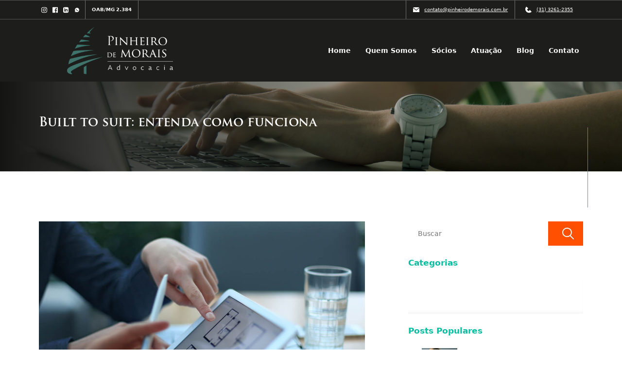

--- FILE ---
content_type: text/html; charset=UTF-8
request_url: https://pinheirodemorais.com.br/blog/built-to-suit-entenda-como-funciona/
body_size: 106222
content:
<!DOCTYPE html><html lang="pt-BR"><head><script data-no-optimize="1">var litespeed_docref=sessionStorage.getItem("litespeed_docref");litespeed_docref&&(Object.defineProperty(document,"referrer",{get:function(){return litespeed_docref}}),sessionStorage.removeItem("litespeed_docref"));</script> <meta charset="UTF-8"><link data-optimized="2" rel="stylesheet" href="https://pinheirodemorais.com.br/wp-content/litespeed/css/8bbeeb806ceba59a60a3284131b6990a.css?ver=1b58c" /><meta http-equiv="X-UA-Compatible" content="IE=edge"><meta name="viewport" content="width=device-width, initial-scale=1.0"><title>Pinheiro de Morais Advocacia | Built to suit: entenda como funciona</title><meta name='robots' content='max-image-preview:large' /><link rel='dns-prefetch' href='//cdn.jsdelivr.net' /><link rel="alternate" type="application/rss+xml" title="Feed de comentários para Pinheiro de Morais Advocacia &raquo; Built to suit: entenda como funciona" href="https://pinheirodemorais.com.br/blog/built-to-suit-entenda-como-funciona/feed/" /><link rel="alternate" title="oEmbed (JSON)" type="application/json+oembed" href="https://pinheirodemorais.com.br/wp-json/oembed/1.0/embed?url=https%3A%2F%2Fpinheirodemorais.com.br%2Fblog%2Fbuilt-to-suit-entenda-como-funciona%2F" /><link rel="alternate" title="oEmbed (XML)" type="text/xml+oembed" href="https://pinheirodemorais.com.br/wp-json/oembed/1.0/embed?url=https%3A%2F%2Fpinheirodemorais.com.br%2Fblog%2Fbuilt-to-suit-entenda-como-funciona%2F&#038;format=xml" /><style id='wp-img-auto-sizes-contain-inline-css' type='text/css'>img:is([sizes=auto i],[sizes^="auto," i]){contain-intrinsic-size:3000px 1500px}
/*# sourceURL=wp-img-auto-sizes-contain-inline-css */</style><style id='wp-block-library-inline-css' type='text/css'>:root{--wp-block-synced-color:#7a00df;--wp-block-synced-color--rgb:122,0,223;--wp-bound-block-color:var(--wp-block-synced-color);--wp-editor-canvas-background:#ddd;--wp-admin-theme-color:#007cba;--wp-admin-theme-color--rgb:0,124,186;--wp-admin-theme-color-darker-10:#006ba1;--wp-admin-theme-color-darker-10--rgb:0,107,160.5;--wp-admin-theme-color-darker-20:#005a87;--wp-admin-theme-color-darker-20--rgb:0,90,135;--wp-admin-border-width-focus:2px}@media (min-resolution:192dpi){:root{--wp-admin-border-width-focus:1.5px}}.wp-element-button{cursor:pointer}:root .has-very-light-gray-background-color{background-color:#eee}:root .has-very-dark-gray-background-color{background-color:#313131}:root .has-very-light-gray-color{color:#eee}:root .has-very-dark-gray-color{color:#313131}:root .has-vivid-green-cyan-to-vivid-cyan-blue-gradient-background{background:linear-gradient(135deg,#00d084,#0693e3)}:root .has-purple-crush-gradient-background{background:linear-gradient(135deg,#34e2e4,#4721fb 50%,#ab1dfe)}:root .has-hazy-dawn-gradient-background{background:linear-gradient(135deg,#faaca8,#dad0ec)}:root .has-subdued-olive-gradient-background{background:linear-gradient(135deg,#fafae1,#67a671)}:root .has-atomic-cream-gradient-background{background:linear-gradient(135deg,#fdd79a,#004a59)}:root .has-nightshade-gradient-background{background:linear-gradient(135deg,#330968,#31cdcf)}:root .has-midnight-gradient-background{background:linear-gradient(135deg,#020381,#2874fc)}:root{--wp--preset--font-size--normal:16px;--wp--preset--font-size--huge:42px}.has-regular-font-size{font-size:1em}.has-larger-font-size{font-size:2.625em}.has-normal-font-size{font-size:var(--wp--preset--font-size--normal)}.has-huge-font-size{font-size:var(--wp--preset--font-size--huge)}.has-text-align-center{text-align:center}.has-text-align-left{text-align:left}.has-text-align-right{text-align:right}.has-fit-text{white-space:nowrap!important}#end-resizable-editor-section{display:none}.aligncenter{clear:both}.items-justified-left{justify-content:flex-start}.items-justified-center{justify-content:center}.items-justified-right{justify-content:flex-end}.items-justified-space-between{justify-content:space-between}.screen-reader-text{border:0;clip-path:inset(50%);height:1px;margin:-1px;overflow:hidden;padding:0;position:absolute;width:1px;word-wrap:normal!important}.screen-reader-text:focus{background-color:#ddd;clip-path:none;color:#444;display:block;font-size:1em;height:auto;left:5px;line-height:normal;padding:15px 23px 14px;text-decoration:none;top:5px;width:auto;z-index:100000}html :where(.has-border-color){border-style:solid}html :where([style*=border-top-color]){border-top-style:solid}html :where([style*=border-right-color]){border-right-style:solid}html :where([style*=border-bottom-color]){border-bottom-style:solid}html :where([style*=border-left-color]){border-left-style:solid}html :where([style*=border-width]){border-style:solid}html :where([style*=border-top-width]){border-top-style:solid}html :where([style*=border-right-width]){border-right-style:solid}html :where([style*=border-bottom-width]){border-bottom-style:solid}html :where([style*=border-left-width]){border-left-style:solid}html :where(img[class*=wp-image-]){height:auto;max-width:100%}:where(figure){margin:0 0 1em}html :where(.is-position-sticky){--wp-admin--admin-bar--position-offset:var(--wp-admin--admin-bar--height,0px)}@media screen and (max-width:600px){html :where(.is-position-sticky){--wp-admin--admin-bar--position-offset:0px}}

/*# sourceURL=wp-block-library-inline-css */</style><style id='wp-block-categories-inline-css' type='text/css'>.wp-block-categories{box-sizing:border-box}.wp-block-categories.alignleft{margin-right:2em}.wp-block-categories.alignright{margin-left:2em}.wp-block-categories.wp-block-categories-dropdown.aligncenter{text-align:center}.wp-block-categories .wp-block-categories__label{display:block;width:100%}
/*# sourceURL=https://pinheirodemorais.com.br/wp-includes/blocks/categories/style.min.css */</style><style id='wp-block-heading-inline-css' type='text/css'>h1:where(.wp-block-heading).has-background,h2:where(.wp-block-heading).has-background,h3:where(.wp-block-heading).has-background,h4:where(.wp-block-heading).has-background,h5:where(.wp-block-heading).has-background,h6:where(.wp-block-heading).has-background{padding:1.25em 2.375em}h1.has-text-align-left[style*=writing-mode]:where([style*=vertical-lr]),h1.has-text-align-right[style*=writing-mode]:where([style*=vertical-rl]),h2.has-text-align-left[style*=writing-mode]:where([style*=vertical-lr]),h2.has-text-align-right[style*=writing-mode]:where([style*=vertical-rl]),h3.has-text-align-left[style*=writing-mode]:where([style*=vertical-lr]),h3.has-text-align-right[style*=writing-mode]:where([style*=vertical-rl]),h4.has-text-align-left[style*=writing-mode]:where([style*=vertical-lr]),h4.has-text-align-right[style*=writing-mode]:where([style*=vertical-rl]),h5.has-text-align-left[style*=writing-mode]:where([style*=vertical-lr]),h5.has-text-align-right[style*=writing-mode]:where([style*=vertical-rl]),h6.has-text-align-left[style*=writing-mode]:where([style*=vertical-lr]),h6.has-text-align-right[style*=writing-mode]:where([style*=vertical-rl]){rotate:180deg}
/*# sourceURL=https://pinheirodemorais.com.br/wp-includes/blocks/heading/style.min.css */</style><style id='wp-block-latest-posts-inline-css' type='text/css'>.wp-block-latest-posts{box-sizing:border-box}.wp-block-latest-posts.alignleft{margin-right:2em}.wp-block-latest-posts.alignright{margin-left:2em}.wp-block-latest-posts.wp-block-latest-posts__list{list-style:none}.wp-block-latest-posts.wp-block-latest-posts__list li{clear:both;overflow-wrap:break-word}.wp-block-latest-posts.is-grid{display:flex;flex-wrap:wrap}.wp-block-latest-posts.is-grid li{margin:0 1.25em 1.25em 0;width:100%}@media (min-width:600px){.wp-block-latest-posts.columns-2 li{width:calc(50% - .625em)}.wp-block-latest-posts.columns-2 li:nth-child(2n){margin-right:0}.wp-block-latest-posts.columns-3 li{width:calc(33.33333% - .83333em)}.wp-block-latest-posts.columns-3 li:nth-child(3n){margin-right:0}.wp-block-latest-posts.columns-4 li{width:calc(25% - .9375em)}.wp-block-latest-posts.columns-4 li:nth-child(4n){margin-right:0}.wp-block-latest-posts.columns-5 li{width:calc(20% - 1em)}.wp-block-latest-posts.columns-5 li:nth-child(5n){margin-right:0}.wp-block-latest-posts.columns-6 li{width:calc(16.66667% - 1.04167em)}.wp-block-latest-posts.columns-6 li:nth-child(6n){margin-right:0}}:root :where(.wp-block-latest-posts.is-grid){padding:0}:root :where(.wp-block-latest-posts.wp-block-latest-posts__list){padding-left:0}.wp-block-latest-posts__post-author,.wp-block-latest-posts__post-date{display:block;font-size:.8125em}.wp-block-latest-posts__post-excerpt,.wp-block-latest-posts__post-full-content{margin-bottom:1em;margin-top:.5em}.wp-block-latest-posts__featured-image a{display:inline-block}.wp-block-latest-posts__featured-image img{height:auto;max-width:100%;width:auto}.wp-block-latest-posts__featured-image.alignleft{float:left;margin-right:1em}.wp-block-latest-posts__featured-image.alignright{float:right;margin-left:1em}.wp-block-latest-posts__featured-image.aligncenter{margin-bottom:1em;text-align:center}
/*# sourceURL=https://pinheirodemorais.com.br/wp-includes/blocks/latest-posts/style.min.css */</style><style id='wp-block-tag-cloud-inline-css' type='text/css'>.wp-block-tag-cloud{box-sizing:border-box}.wp-block-tag-cloud.aligncenter{justify-content:center;text-align:center}.wp-block-tag-cloud a{display:inline-block;margin-right:5px}.wp-block-tag-cloud span{display:inline-block;margin-left:5px;text-decoration:none}:root :where(.wp-block-tag-cloud.is-style-outline){display:flex;flex-wrap:wrap;gap:1ch}:root :where(.wp-block-tag-cloud.is-style-outline a){border:1px solid;font-size:unset!important;margin-right:0;padding:1ch 2ch;text-decoration:none!important}
/*# sourceURL=https://pinheirodemorais.com.br/wp-includes/blocks/tag-cloud/style.min.css */</style><style id='global-styles-inline-css' type='text/css'>:root{--wp--preset--aspect-ratio--square: 1;--wp--preset--aspect-ratio--4-3: 4/3;--wp--preset--aspect-ratio--3-4: 3/4;--wp--preset--aspect-ratio--3-2: 3/2;--wp--preset--aspect-ratio--2-3: 2/3;--wp--preset--aspect-ratio--16-9: 16/9;--wp--preset--aspect-ratio--9-16: 9/16;--wp--preset--color--black: #000000;--wp--preset--color--cyan-bluish-gray: #abb8c3;--wp--preset--color--white: #ffffff;--wp--preset--color--pale-pink: #f78da7;--wp--preset--color--vivid-red: #cf2e2e;--wp--preset--color--luminous-vivid-orange: #ff6900;--wp--preset--color--luminous-vivid-amber: #fcb900;--wp--preset--color--light-green-cyan: #7bdcb5;--wp--preset--color--vivid-green-cyan: #00d084;--wp--preset--color--pale-cyan-blue: #8ed1fc;--wp--preset--color--vivid-cyan-blue: #0693e3;--wp--preset--color--vivid-purple: #9b51e0;--wp--preset--gradient--vivid-cyan-blue-to-vivid-purple: linear-gradient(135deg,rgb(6,147,227) 0%,rgb(155,81,224) 100%);--wp--preset--gradient--light-green-cyan-to-vivid-green-cyan: linear-gradient(135deg,rgb(122,220,180) 0%,rgb(0,208,130) 100%);--wp--preset--gradient--luminous-vivid-amber-to-luminous-vivid-orange: linear-gradient(135deg,rgb(252,185,0) 0%,rgb(255,105,0) 100%);--wp--preset--gradient--luminous-vivid-orange-to-vivid-red: linear-gradient(135deg,rgb(255,105,0) 0%,rgb(207,46,46) 100%);--wp--preset--gradient--very-light-gray-to-cyan-bluish-gray: linear-gradient(135deg,rgb(238,238,238) 0%,rgb(169,184,195) 100%);--wp--preset--gradient--cool-to-warm-spectrum: linear-gradient(135deg,rgb(74,234,220) 0%,rgb(151,120,209) 20%,rgb(207,42,186) 40%,rgb(238,44,130) 60%,rgb(251,105,98) 80%,rgb(254,248,76) 100%);--wp--preset--gradient--blush-light-purple: linear-gradient(135deg,rgb(255,206,236) 0%,rgb(152,150,240) 100%);--wp--preset--gradient--blush-bordeaux: linear-gradient(135deg,rgb(254,205,165) 0%,rgb(254,45,45) 50%,rgb(107,0,62) 100%);--wp--preset--gradient--luminous-dusk: linear-gradient(135deg,rgb(255,203,112) 0%,rgb(199,81,192) 50%,rgb(65,88,208) 100%);--wp--preset--gradient--pale-ocean: linear-gradient(135deg,rgb(255,245,203) 0%,rgb(182,227,212) 50%,rgb(51,167,181) 100%);--wp--preset--gradient--electric-grass: linear-gradient(135deg,rgb(202,248,128) 0%,rgb(113,206,126) 100%);--wp--preset--gradient--midnight: linear-gradient(135deg,rgb(2,3,129) 0%,rgb(40,116,252) 100%);--wp--preset--font-size--small: 13px;--wp--preset--font-size--medium: 20px;--wp--preset--font-size--large: 36px;--wp--preset--font-size--x-large: 42px;--wp--preset--spacing--20: 0.44rem;--wp--preset--spacing--30: 0.67rem;--wp--preset--spacing--40: 1rem;--wp--preset--spacing--50: 1.5rem;--wp--preset--spacing--60: 2.25rem;--wp--preset--spacing--70: 3.38rem;--wp--preset--spacing--80: 5.06rem;--wp--preset--shadow--natural: 6px 6px 9px rgba(0, 0, 0, 0.2);--wp--preset--shadow--deep: 12px 12px 50px rgba(0, 0, 0, 0.4);--wp--preset--shadow--sharp: 6px 6px 0px rgba(0, 0, 0, 0.2);--wp--preset--shadow--outlined: 6px 6px 0px -3px rgb(255, 255, 255), 6px 6px rgb(0, 0, 0);--wp--preset--shadow--crisp: 6px 6px 0px rgb(0, 0, 0);}:where(.is-layout-flex){gap: 0.5em;}:where(.is-layout-grid){gap: 0.5em;}body .is-layout-flex{display: flex;}.is-layout-flex{flex-wrap: wrap;align-items: center;}.is-layout-flex > :is(*, div){margin: 0;}body .is-layout-grid{display: grid;}.is-layout-grid > :is(*, div){margin: 0;}:where(.wp-block-columns.is-layout-flex){gap: 2em;}:where(.wp-block-columns.is-layout-grid){gap: 2em;}:where(.wp-block-post-template.is-layout-flex){gap: 1.25em;}:where(.wp-block-post-template.is-layout-grid){gap: 1.25em;}.has-black-color{color: var(--wp--preset--color--black) !important;}.has-cyan-bluish-gray-color{color: var(--wp--preset--color--cyan-bluish-gray) !important;}.has-white-color{color: var(--wp--preset--color--white) !important;}.has-pale-pink-color{color: var(--wp--preset--color--pale-pink) !important;}.has-vivid-red-color{color: var(--wp--preset--color--vivid-red) !important;}.has-luminous-vivid-orange-color{color: var(--wp--preset--color--luminous-vivid-orange) !important;}.has-luminous-vivid-amber-color{color: var(--wp--preset--color--luminous-vivid-amber) !important;}.has-light-green-cyan-color{color: var(--wp--preset--color--light-green-cyan) !important;}.has-vivid-green-cyan-color{color: var(--wp--preset--color--vivid-green-cyan) !important;}.has-pale-cyan-blue-color{color: var(--wp--preset--color--pale-cyan-blue) !important;}.has-vivid-cyan-blue-color{color: var(--wp--preset--color--vivid-cyan-blue) !important;}.has-vivid-purple-color{color: var(--wp--preset--color--vivid-purple) !important;}.has-black-background-color{background-color: var(--wp--preset--color--black) !important;}.has-cyan-bluish-gray-background-color{background-color: var(--wp--preset--color--cyan-bluish-gray) !important;}.has-white-background-color{background-color: var(--wp--preset--color--white) !important;}.has-pale-pink-background-color{background-color: var(--wp--preset--color--pale-pink) !important;}.has-vivid-red-background-color{background-color: var(--wp--preset--color--vivid-red) !important;}.has-luminous-vivid-orange-background-color{background-color: var(--wp--preset--color--luminous-vivid-orange) !important;}.has-luminous-vivid-amber-background-color{background-color: var(--wp--preset--color--luminous-vivid-amber) !important;}.has-light-green-cyan-background-color{background-color: var(--wp--preset--color--light-green-cyan) !important;}.has-vivid-green-cyan-background-color{background-color: var(--wp--preset--color--vivid-green-cyan) !important;}.has-pale-cyan-blue-background-color{background-color: var(--wp--preset--color--pale-cyan-blue) !important;}.has-vivid-cyan-blue-background-color{background-color: var(--wp--preset--color--vivid-cyan-blue) !important;}.has-vivid-purple-background-color{background-color: var(--wp--preset--color--vivid-purple) !important;}.has-black-border-color{border-color: var(--wp--preset--color--black) !important;}.has-cyan-bluish-gray-border-color{border-color: var(--wp--preset--color--cyan-bluish-gray) !important;}.has-white-border-color{border-color: var(--wp--preset--color--white) !important;}.has-pale-pink-border-color{border-color: var(--wp--preset--color--pale-pink) !important;}.has-vivid-red-border-color{border-color: var(--wp--preset--color--vivid-red) !important;}.has-luminous-vivid-orange-border-color{border-color: var(--wp--preset--color--luminous-vivid-orange) !important;}.has-luminous-vivid-amber-border-color{border-color: var(--wp--preset--color--luminous-vivid-amber) !important;}.has-light-green-cyan-border-color{border-color: var(--wp--preset--color--light-green-cyan) !important;}.has-vivid-green-cyan-border-color{border-color: var(--wp--preset--color--vivid-green-cyan) !important;}.has-pale-cyan-blue-border-color{border-color: var(--wp--preset--color--pale-cyan-blue) !important;}.has-vivid-cyan-blue-border-color{border-color: var(--wp--preset--color--vivid-cyan-blue) !important;}.has-vivid-purple-border-color{border-color: var(--wp--preset--color--vivid-purple) !important;}.has-vivid-cyan-blue-to-vivid-purple-gradient-background{background: var(--wp--preset--gradient--vivid-cyan-blue-to-vivid-purple) !important;}.has-light-green-cyan-to-vivid-green-cyan-gradient-background{background: var(--wp--preset--gradient--light-green-cyan-to-vivid-green-cyan) !important;}.has-luminous-vivid-amber-to-luminous-vivid-orange-gradient-background{background: var(--wp--preset--gradient--luminous-vivid-amber-to-luminous-vivid-orange) !important;}.has-luminous-vivid-orange-to-vivid-red-gradient-background{background: var(--wp--preset--gradient--luminous-vivid-orange-to-vivid-red) !important;}.has-very-light-gray-to-cyan-bluish-gray-gradient-background{background: var(--wp--preset--gradient--very-light-gray-to-cyan-bluish-gray) !important;}.has-cool-to-warm-spectrum-gradient-background{background: var(--wp--preset--gradient--cool-to-warm-spectrum) !important;}.has-blush-light-purple-gradient-background{background: var(--wp--preset--gradient--blush-light-purple) !important;}.has-blush-bordeaux-gradient-background{background: var(--wp--preset--gradient--blush-bordeaux) !important;}.has-luminous-dusk-gradient-background{background: var(--wp--preset--gradient--luminous-dusk) !important;}.has-pale-ocean-gradient-background{background: var(--wp--preset--gradient--pale-ocean) !important;}.has-electric-grass-gradient-background{background: var(--wp--preset--gradient--electric-grass) !important;}.has-midnight-gradient-background{background: var(--wp--preset--gradient--midnight) !important;}.has-small-font-size{font-size: var(--wp--preset--font-size--small) !important;}.has-medium-font-size{font-size: var(--wp--preset--font-size--medium) !important;}.has-large-font-size{font-size: var(--wp--preset--font-size--large) !important;}.has-x-large-font-size{font-size: var(--wp--preset--font-size--x-large) !important;}
/*# sourceURL=global-styles-inline-css */</style><style id='classic-theme-styles-inline-css' type='text/css'>/*! This file is auto-generated */
.wp-block-button__link{color:#fff;background-color:#32373c;border-radius:9999px;box-shadow:none;text-decoration:none;padding:calc(.667em + 2px) calc(1.333em + 2px);font-size:1.125em}.wp-block-file__button{background:#32373c;color:#fff;text-decoration:none}
/*# sourceURL=/wp-includes/css/classic-themes.min.css */</style><link rel='stylesheet' id='bootstrap-css' href='https://cdn.jsdelivr.net/npm/bootstrap@5.0.2/dist/css/bootstrap.min.css?ver=6.9' type='text/css' media='all' /><link rel='stylesheet' id='slick-css' href='https://cdn.jsdelivr.net/npm/slick-carousel@1.8.1/slick/slick.css?ver=6.9' type='text/css' media='all' /><link rel='stylesheet' id='slick-theme-css' href='https://cdn.jsdelivr.net/npm/slick-carousel@1.8.1/slick/slick-theme.css?ver=6.9' type='text/css' media='all' /> <script type="litespeed/javascript" data-src="https://pinheirodemorais.com.br/wp-includes/js/jquery/jquery.min.js" id="jquery-core-js"></script> <script id="cookie-law-info-js-extra" type="litespeed/javascript">var Cli_Data={"nn_cookie_ids":[],"cookielist":[],"non_necessary_cookies":[],"ccpaEnabled":"","ccpaRegionBased":"","ccpaBarEnabled":"","strictlyEnabled":["necessary","obligatoire"],"ccpaType":"gdpr","js_blocking":"1","custom_integration":"","triggerDomRefresh":"","secure_cookies":""};var cli_cookiebar_settings={"animate_speed_hide":"500","animate_speed_show":"500","background":"#000000","border":"#b1a6a6c2","border_on":"","button_1_button_colour":"#138e00","button_1_button_hover":"#0f7200","button_1_link_colour":"#fff","button_1_as_button":"1","button_1_new_win":"","button_2_button_colour":"#333","button_2_button_hover":"#292929","button_2_link_colour":"#444","button_2_as_button":"","button_2_hidebar":"","button_3_button_colour":"#dd3333","button_3_button_hover":"#b12929","button_3_link_colour":"#ffffff","button_3_as_button":"1","button_3_new_win":"","button_4_button_colour":"#dd3333","button_4_button_hover":"#b12929","button_4_link_colour":"#333333","button_4_as_button":"1","button_7_button_colour":"#138e00","button_7_button_hover":"#0f7200","button_7_link_colour":"#fff","button_7_as_button":"1","button_7_new_win":"","font_family":"inherit","header_fix":"","notify_animate_hide":"1","notify_animate_show":"","notify_div_id":"#cookie-law-info-bar","notify_position_horizontal":"right","notify_position_vertical":"bottom","scroll_close":"","scroll_close_reload":"","accept_close_reload":"","reject_close_reload":"","showagain_tab":"","showagain_background":"#fff","showagain_border":"#000","showagain_div_id":"#cookie-law-info-again","showagain_x_position":"100px","text":"#f7f7f7","show_once_yn":"","show_once":"10000","logging_on":"","as_popup":"","popup_overlay":"1","bar_heading_text":"","cookie_bar_as":"banner","popup_showagain_position":"bottom-right","widget_position":"left"};var log_object={"ajax_url":"https://pinheirodemorais.com.br/wp-admin/admin-ajax.php"}</script> <script id="responsive-lightbox-js-before" type="litespeed/javascript">var rlArgs={"script":"swipebox","selector":"lightbox","customEvents":"","activeGalleries":!0,"animation":!0,"hideCloseButtonOnMobile":!1,"removeBarsOnMobile":!1,"hideBars":!0,"hideBarsDelay":5000,"videoMaxWidth":1080,"useSVG":!0,"loopAtEnd":!1,"woocommerce_gallery":!1,"ajaxurl":"https:\/\/pinheirodemorais.com.br\/wp-admin\/admin-ajax.php","nonce":"265e6cef80","preview":!1,"postId":622,"scriptExtension":!1}</script> <script type="litespeed/javascript" data-src="https://cdn.jsdelivr.net/npm/@popperjs/core@2.9.2/dist/umd/popper.min.js?ver=6.9" id="popper-js"></script> <script type="litespeed/javascript" data-src="https://cdn.jsdelivr.net/npm/bootstrap@5.0.2/dist/js/bootstrap.min.js?ver=6.9" id="bootstrap-js"></script> <script type="litespeed/javascript" data-src="https:////cdn.jsdelivr.net/npm/slick-carousel@1.8.1/slick/slick.min.js?ver=6.9" id="slick-js"></script> <link rel="https://api.w.org/" href="https://pinheirodemorais.com.br/wp-json/" /><link rel="alternate" title="JSON" type="application/json" href="https://pinheirodemorais.com.br/wp-json/wp/v2/posts/622" /><link rel="EditURI" type="application/rsd+xml" title="RSD" href="https://pinheirodemorais.com.br/xmlrpc.php?rsd" /><meta name="generator" content="WordPress 6.9" /><link rel="canonical" href="https://pinheirodemorais.com.br/blog/built-to-suit-entenda-como-funciona/" /><link rel='shortlink' href='https://pinheirodemorais.com.br/?p=622' />
 <script type="litespeed/javascript" data-src="https://www.googletagmanager.com/gtag/js?id=UA-217437884-1"></script> <script type="litespeed/javascript">window.dataLayer=window.dataLayer||[];function gtag(){dataLayer.push(arguments)}
gtag('js',new Date());gtag('config','UA-217437884-1')</script> <script type="litespeed/javascript">(function(i,s,o,g,r,a,m){i.GoogleAnalyticsObject=r;i[r]=i[r]||function(){(i[r].q=i[r].q||[]).push(arguments)},i[r].l=1*new Date();a=s.createElement(o),m=s.getElementsByTagName(o)[0];a.async=1;a.src=g;m.parentNode.insertBefore(a,m)})(window,document,'script','https://www.google-analytics.com/analytics.js','ga');ga('create','UA-96126692-1','auto');ga('send','pageview')</script>  <script type="litespeed/javascript">!function(f,b,e,v,n,t,s){if(f.fbq)return;n=f.fbq=function(){n.callMethod?n.callMethod.apply(n,arguments):n.queue.push(arguments)};if(!f._fbq)f._fbq=n;n.push=n;n.loaded=!0;n.version='2.0';n.queue=[];t=b.createElement(e);t.async=!0;t.src=v;s=b.getElementsByTagName(e)[0];s.parentNode.insertBefore(t,s)}(window,document,'script','https://connect.facebook.net/en_US/fbevents.js');fbq('init','875487039785765');fbq('track','PageView')</script> <noscript><img height="1" width="1" style="display:none"
src="https://www.facebook.com/tr?id=875487039785765&ev=PageView&noscript=1"
/></noscript><link rel="icon" href="https://pinheirodemorais.com.br/wp-content/uploads/2024/04/cropped-favicon-pinheirodemorais-32x32.png" sizes="32x32" /><link rel="icon" href="https://pinheirodemorais.com.br/wp-content/uploads/2024/04/cropped-favicon-pinheirodemorais-192x192.png" sizes="192x192" /><link rel="apple-touch-icon" href="https://pinheirodemorais.com.br/wp-content/uploads/2024/04/cropped-favicon-pinheirodemorais-180x180.png" /><meta name="msapplication-TileImage" content="https://pinheirodemorais.com.br/wp-content/uploads/2024/04/cropped-favicon-pinheirodemorais-270x270.png" /></head><body class="wp-singular post-template-default single single-post postid-622 single-format-standard wp-custom-logo wp-theme-pmeh" ><style></style><header class="header"><div class="formobile_menu"><div class="top_side"><div class="container"><div class="row_header"><div class="redes">
<a href="https://www.instagram.com/pm_advocacia/" target="_blank" rel="noopener noreferrer"><svg xmlns="http://www.w3.org/2000/svg" width="24" height="24" viewBox="0 0 24 24"><path d="M12 2.163c3.204 0 3.584.012 4.85.07 3.252.148 4.771 1.691 4.919 4.919.058 1.265.069 1.645.069 4.849 0 3.205-.012 3.584-.069 4.849-.149 3.225-1.664 4.771-4.919 4.919-1.266.058-1.644.07-4.85.07-3.204 0-3.584-.012-4.849-.07-3.26-.149-4.771-1.699-4.919-4.92-.058-1.265-.07-1.644-.07-4.849 0-3.204.013-3.583.07-4.849.149-3.227 1.664-4.771 4.919-4.919 1.266-.057 1.645-.069 4.849-.069zm0-2.163c-3.259 0-3.667.014-4.947.072-4.358.2-6.78 2.618-6.98 6.98-.059 1.281-.073 1.689-.073 4.948 0 3.259.014 3.668.072 4.948.2 4.358 2.618 6.78 6.98 6.98 1.281.058 1.689.072 4.948.072 3.259 0 3.668-.014 4.948-.072 4.354-.2 6.782-2.618 6.979-6.98.059-1.28.073-1.689.073-4.948 0-3.259-.014-3.667-.072-4.947-.196-4.354-2.617-6.78-6.979-6.98-1.281-.059-1.69-.073-4.949-.073zm0 5.838c-3.403 0-6.162 2.759-6.162 6.162s2.759 6.163 6.162 6.163 6.162-2.759 6.162-6.163c0-3.403-2.759-6.162-6.162-6.162zm0 10.162c-2.209 0-4-1.79-4-4 0-2.209 1.791-4 4-4s4 1.791 4 4c0 2.21-1.791 4-4 4zm6.406-11.845c-.796 0-1.441.645-1.441 1.44s.645 1.44 1.441 1.44c.795 0 1.439-.645 1.439-1.44s-.644-1.44-1.439-1.44z"/></svg></a><a href="http://facebook.com.br/pmehadv" target="_blank" rel="noopener noreferrer"><svg xmlns="http://www.w3.org/2000/svg" width="24" height="24" viewBox="0 0 24 24"><path d="M22.676 0H1.324C.593 0 0 .593 0 1.324v21.352C0 23.408.593 24 1.324 24h11.494v-9.294H9.689v-3.621h3.129V8.41c0-3.1 1.89-4.789 4.658-4.789 1.322 0 2.467.1 2.8.1v3.621h-1.921c-1.5 0-1.792.721-1.792 1.771v2.88h3.584l-.465 3.63H16.1V24h6.692c.733 0 1.324-.592 1.324-1.324V1.324C24 .593 23.408 0 22.676 0"/></svg></a><a href="https://www.linkedin.com/company/pinheiro-de-morais-%26-hosken-advocacia" target="_blank" rel="noopener noreferrer"><svg xmlns="http://www.w3.org/2000/svg" width="24" height="24" viewBox="0 0 24 24"><path d="M19 0h-14c-2.761 0-5 2.239-5 5v14c0 2.761 2.239 5 5 5h14c2.762 0 5-2.239 5-5v-14c0-2.761-2.238-5-5-5zm-11 19h-3v-11h3v11zm-1.5-12.268c-.966 0-1.75-.79-1.75-1.764s.784-1.764 1.75-1.764 1.75.79 1.75 1.764-.783 1.764-1.75 1.764zm13.5 12.268h-3v-5.604c0-3.368-4-3.113-4 0v5.604h-3v-11h3v1.765c1.396-2.586 7-2.777 7 2.938v6.924z"/></svg></a><a href="https://api.whatsapp.com/send/?phone=553132612355&text=Ol%C3%A1%21+Venho+do+site+Pinheiro+de+Morais+Advocacia+e+gostaria+de+mais+informa%C3%A7%C3%B5es...&type=phone_number&app_absent=0" target="_blank" rel="noopener noreferrer"><svg fill="#000000" xmlns="http://www.w3.org/2000/svg"  viewBox="0 0 30 30" width="30px" height="30px"><path d="M 15 3 C 8.373 3 3 8.373 3 15 C 3 17.251208 3.6323415 19.350068 4.7109375 21.150391 L 3.1074219 27 L 9.0820312 25.431641 C 10.829354 26.425062 12.84649 27 15 27 C 21.627 27 27 21.627 27 15 C 27 8.373 21.627 3 15 3 z M 10.892578 9.4023438 C 11.087578 9.4023438 11.287937 9.4011562 11.460938 9.4101562 C 11.674938 9.4151563 11.907859 9.4308281 12.130859 9.9238281 C 12.395859 10.509828 12.972875 11.979906 13.046875 12.128906 C 13.120875 12.277906 13.173313 12.453437 13.070312 12.648438 C 12.972312 12.848437 12.921344 12.969484 12.777344 13.146484 C 12.628344 13.318484 12.465078 13.532109 12.330078 13.662109 C 12.181078 13.811109 12.027219 13.974484 12.199219 14.271484 C 12.371219 14.568484 12.968563 15.542125 13.851562 16.328125 C 14.986562 17.342125 15.944188 17.653734 16.242188 17.802734 C 16.540187 17.951734 16.712766 17.928516 16.884766 17.728516 C 17.061766 17.533516 17.628125 16.864406 17.828125 16.566406 C 18.023125 16.268406 18.222188 16.319969 18.492188 16.417969 C 18.766188 16.515969 20.227391 17.235766 20.525391 17.384766 C 20.823391 17.533766 21.01875 17.607516 21.09375 17.728516 C 21.17075 17.853516 21.170828 18.448578 20.923828 19.142578 C 20.676828 19.835578 19.463922 20.505734 18.919922 20.552734 C 18.370922 20.603734 17.858562 20.7995 15.351562 19.8125 C 12.327563 18.6215 10.420484 15.524219 10.271484 15.324219 C 10.122484 15.129219 9.0605469 13.713906 9.0605469 12.253906 C 9.0605469 10.788906 9.8286563 10.071437 10.097656 9.7734375 C 10.371656 9.4754375 10.692578 9.4023438 10.892578 9.4023438 z"/></svg></a></div><div class="oabfield"><span class="oab">
OAB/MG 2.384                        </span></div><div class="space"></div><div class="emailfield">
<svg xmlns="http://www.w3.org/2000/svg" width="24" height="24" viewBox="0 0 24 24"><path d="M12 12.713l-11.985-9.713h23.97l-11.985 9.713zm0 2.574l-12-9.725v15.438h24v-15.438l-12 9.725z"/></svg>
<span class="email">
<a href="mailto:contato@pinheirodemorais.com.br">contato@pinheirodemorais.com.br</a>
</span></div><div class="phonefield">
<svg xmlns="http://www.w3.org/2000/svg" width="18.535" height="18.535" viewBox="0 0 18.535 18.535"><g id="Sem_título-1" data-name="Sem título-1" transform="translate(-122.592 -120.908)"><path id="Caminho_4989" data-name="Caminho 4989" d="M131.558,133.958l-3.481-3.48a.959.959,0,0,1,0-1.357l3.051-3.051-5.045-5.045a.391.391,0,0,0-.56.006,10.956,10.956,0,0,0,15.483,15.483.391.391,0,0,0,.006-.56l-5.045-5.045-3.051,3.051A.96.96,0,0,1,131.558,133.958Z" transform="translate(0 0)" fill="#fff"/></g></svg>
<span class="phone">
<a href="https://api.whatsapp.com/send/?phone=553132612355" target="_blank" rel="noreferrer">(31) 3261-2355</a>
</span></div></div></div></div><div class="bottom_side"><div class="container"><div class="row_header"><div class="logo">
<a href="https://pinheirodemorais.com.br">
<img data-lazyloaded="1" src="[data-uri]" width="537" height="165" data-src="https://pinheirodemorais.com.br/wp-content/uploads/2024/05/Logo-header2.png" alt="logo">
</a></div><div class="menu"><div class="menu-menu-1-container"><ul id="menu-menu-1" class="menu"><li id="menu-item-25" class="menu-item menu-item-type-post_type menu-item-object-page menu-item-home menu-item-25"><a href="https://pinheirodemorais.com.br/">Home</a></li><li id="menu-item-26" class="menu-item menu-item-type-post_type menu-item-object-page menu-item-26"><a href="https://pinheirodemorais.com.br/quem-somos/">Quem Somos</a></li><li id="menu-item-27" class="menu-item menu-item-type-post_type menu-item-object-page menu-item-27"><a href="https://pinheirodemorais.com.br/socios/">Sócios</a></li><li id="menu-item-22" class="menu-item menu-item-type-post_type menu-item-object-page menu-item-22"><a href="https://pinheirodemorais.com.br/atuacao/">Atuação</a></li><li id="menu-item-23" class="menu-item menu-item-type-post_type menu-item-object-page menu-item-23"><a href="https://pinheirodemorais.com.br/blog/">Blog</a></li><li id="menu-item-24" class="menu-item menu-item-type-post_type menu-item-object-page menu-item-24"><a href="https://pinheirodemorais.com.br/contato/">Contato</a></li><li id="menu-item-822" class="pg819 menu-item menu-item-type-post_type menu-item-object-page menu-item-822"><a href="https://pinheirodemorais.com.br/protecao-de-dados/">Proteção de Dados</a></li></ul></div></div></div></div></div></div><div class="open_for_mobile"><div class="container"><div class="row_header"><div class="logo">
<a href="https://pinheirodemorais.com.br">
<img data-lazyloaded="1" src="[data-uri]" width="537" height="165" data-src="https://pinheirodemorais.com.br/wp-content/uploads/2024/05/Logo-header2.png" alt="logo">
</a></div><div class="menu_burger" onclick="menuburger();">
<svg xmlns="http://www.w3.org/2000/svg" width="150" height="150" viewBox="0 0 200 200">
<g stroke-width="6.5" stroke-linecap="round">
<path
d="M72 82.286h28.75"
fill="#009100"
fill-rule="evenodd"
stroke="#fff"
/>
<path
d="M100.75 103.714l72.482-.143c.043 39.398-32.284 71.434-72.16 71.434-39.878 0-72.204-32.036-72.204-71.554"
fill="none"
stroke="#fff"
/>
<path
d="M72 125.143h28.75"
fill="#009100"
fill-rule="evenodd"
stroke="#fff"
/>
<path
d="M100.75 103.714l-71.908-.143c.026-39.638 32.352-71.674 72.23-71.674 39.876 0 72.203 32.036 72.203 71.554"
fill="none"
stroke="#fff"
/>
<path
d="M100.75 82.286h28.75"
fill="#009100"
fill-rule="evenodd"
stroke="#fff"
/>
<path
d="M100.75 125.143h28.75"
fill="#009100"
fill-rule="evenodd"
stroke="#fff"
/>
</g>
</svg></div></div> <script type="litespeed/javascript">function menuburger(){let menu_burger=document.getElementsByClassName('menu_burger');let menu=document.getElementsByClassName('formobile_menu');let body=document.getElementsByTagName('body');body[0].classList.toggle('body_fixed');menu_burger[0].classList.toggle('active');menu[0].classList.toggle('active')}</script> </div></div></div></header><main class="main single_page"><section class="banner_not_home" style="--bg_desktop: url('https://pinheirodemorais.com.br/wp-content/uploads/2022/07/Grupo-2525.png'); --bg_mobile: url('https://pinheirodemorais.com.br/wp-content/uploads/2022/07/Grupo-2526.png') " ><div class="container"><div class="row"><div class="col-12"><div class="content"><h2>Built to suit: entenda como funciona</h2></div></div></div></div></section><div class="container efeitoazul"></div><section class="blog single_post"><div class="container"><div class="row"><div class="col-12 col-lg-7 col-xl-8 coluna-posts"><article class="post"><div class="imagem"><img data-lazyloaded="1" src="[data-uri]" width="1000" height="677" data-src="https://pinheirodemorais.com.br/wp-content/uploads/2017/06/96557-built-to-suit-entenda-como-funciona.jpg" alt="img"></div><div class="content"><div class="linha_autor_e_categoria_principal"><div class="autor">
<svg xmlns="http://www.w3.org/2000/svg" width="15.276" height="16.75" viewBox="0 0 15.276 16.75"><g id="Icon_feather-calendar" data-name="Icon feather-calendar" transform="translate(-3.5 -2)"><path id="Caminho_1648" data-name="Caminho 1648" d="M5.975,6H16.3a1.475,1.475,0,0,1,1.475,1.475V17.8A1.475,1.475,0,0,1,16.3,19.276H5.975A1.475,1.475,0,0,1,4.5,17.8V7.475A1.475,1.475,0,0,1,5.975,6Z" transform="translate(0 -1.525)" fill="none" stroke="#6b4e9a" stroke-linecap="round" stroke-linejoin="round" stroke-width="2"/><path id="Caminho_1649" data-name="Caminho 1649" d="M24,3V5.95" transform="translate(-9.912)" fill="none" stroke="#6b4e9a" stroke-linecap="round" stroke-linejoin="round" stroke-width="2"/><path id="Caminho_1650" data-name="Caminho 1650" d="M12,3V5.95" transform="translate(-3.812)" fill="none" stroke="#6b4e9a" stroke-linecap="round" stroke-linejoin="round" stroke-width="2"/><path id="Caminho_1651" data-name="Caminho 1651" d="M4.5,15H17.776" transform="translate(0 -6.1)" fill="none" stroke="#6b4e9a" stroke-linecap="round" stroke-linejoin="round" stroke-width="2"/></g></svg>
19 de junho de 2017</div><div class="categoria">
<svg xmlns="http://www.w3.org/2000/svg" width="15.75" height="15.75" viewBox="0 0 15.75 15.75"><path id="Icon_material-person-outline" data-name="Icon material-person-outline" d="M13.375,7.752a1.936,1.936,0,1,1-1.936,1.936,1.936,1.936,0,0,1,1.936-1.936m0,8.3c2.738,0,5.624,1.346,5.624,1.936V19H7.752V17.985c0-.59,2.886-1.936,5.624-1.936M13.375,6a3.688,3.688,0,1,0,3.688,3.688A3.687,3.687,0,0,0,13.375,6Zm0,8.3C10.914,14.3,6,15.533,6,17.985V20.75H20.75V17.985C20.75,15.533,15.837,14.3,13.375,14.3Z" transform="translate(-5.5 -5.5)" fill="#6b4e9a" stroke="#6b4e9a" stroke-width="1"/></svg>Pinheiro de Morais</div></div><h2>Built to suit: entenda como funciona</h2><div class="content"><p><span>O</span><a href="https://pinheirodemorais.com.br/o-que-e-incorporacao-imobiliaria/?utm_source=blog&amp;utm_campaign=rc_blogpost" target="_blank" rel="noopener"><span> mercado imobiliário</span></a><span> possui diversas modalidades de contrato para viabilizar os mais diferentes tipos de negócios.</span></p><p><span>Entre eles, temos o contrato built to suit, considerado, por muito tempo, como um contrato atípico por não possuir regulamentação própria na legislação brasileira até o advento da </span><a href="http://www.planalto.gov.br/ccivil_03/_Ato2011-2014/2012/Lei/L12744.htm?utm_source=blog&amp;utm_campaign=rc_blogpost" target="_blank" rel="noopener"><span>lei 12.744/12</span></a><span>.</span></p><p><span>No post de hoje vamos explicar melhor sobre essa modalidade de contrato, quando e como é usado e quais regras são aplicáveis para sua viabilização. Acompanhe.</span></p><h2><span>O que é built to suit?</span></h2><p><span>Numa tradução livre, built to suit significa “construído para servir” ou “construído para ajustar”.</span></p><p><span>Tem esse nome pois trata-se de um contrato de locação de bens imóveis urbanos não residenciais em que o locador investe dinheiro, seja para construir ou para realizar reformas substanciais, com a finalidade de atender um locatário específico.</span></p><p><span>Um exemplo de seu uso é quando uma multinacional quer se instalar no Brasil mas não sabe se vale a pena investir na compra de um imóvel próprio. Por outro lado, para atender as necessidades de seu negócio, é preciso a existência de um local com características específicas.</span></p><p><span>Nesse momento entra a figura do investidor, disposto a comprar um </span><a href="https://pinheirodemorais.com.br/6-perguntas-respondidas-sobre-permuta-de-terreno/?utm_source=blog&amp;utm_campaign=rc_blogpost" target="_blank" rel="noopener"><span>terreno</span></a><span> e construir o imóvel ou reformar algo que já existe, a fim de atender especificamente as exigências da empresa. </span></p><p><span>Para oferecer segurança jurídica aos envolvidos é firmado o contrato de locação na modalidade built to suit, onde o investidor figura como locador e a multinacional como locatária.</span></p><h2><span>Quais são as regras do built to suit?</span></h2><p><span>No ano de 2012, entrou em vigor a lei 12.744/12 que alterou o artigo 4º da </span><a href="http://www.planalto.gov.br/ccivil_03/leis/L8245.htm?utm_source=blog&amp;utm_campaign=rc_blogpost" target="_blank" rel="noopener"><span>lei 8.245/91</span></a><span>, conhecida como lei do inquilinato, e acrescentou o artigo 54-A para regular a locação nos contratos de construção ajustada.</span></p><p><span>A mudança na legislação aumentou a autonomia entre as partes, dispondo que as regras da locação podem ser estabelecidas livremente entre locador e locatário, com apenas algumas ressalvas que veremos abaixo.</span></p><h3><span>Revisão do valor do aluguel</span></h3><p><span>Na locação convencional, disciplinada pela lei 8.245/91, o valor do aluguel corresponde ao pagamento pela fruição do imóvel e este, pode ser revisto a cada três anos caso não esteja adequado ao valor de mercado.</span></p><p><span>No caso do built to suit, além de remunerar o uso, a locação deve também remunerar o investimento feito pelo locador na construção ou reforma personalizada do imóvel. Por isso, é mais difícil falarmos em valor de locação conforme valor de mercado, tendo em vista que há outros fatores que determinam o preço entabulado entre as partes.</span></p><p><span>Pensando nesse impasse, a lei 12.744/12 dispôs que a renúncia ao direito de revisão do valor dos aluguéis durante o prazo de vigência do contrato de locação, pode ser convencionada entre as partes.</span></p><h3><span>Multa por desistência da locação</span></h3><p><span>Na locação comum, o locatário pode a qualquer tempo rescindir o contrato de aluguel pagando uma multa proporcional ao tempo que resta da locação.</span></p><p><span>No entanto, tal regra não é aplicada aos contratos na modalidade buil to suit. O artigo 54-A,§ 2º, determina que no caso de rescisão antecipada da locação pelo inquilino, este, compromete-se a pagar a multa convencionada, que não pode exceder a soma dos valores dos aluguéis que o locador tem direito a receber até o termo final da locação.</span></p><h3><span>Prazo para locação</span></h3><p><span>Novamente a lei não estipula prazo mínimo ou máximo, devendo ser convencionado pelas partes o que acharem melhor.</span></p><p><span>O tempo de locação é calculado com base no tamanho do investimento versus o valor a ser cobrado mensalmente pelo aluguel, para que o locador seja ressarcido. Normalmente, a duração do contrato varia de 5 a 15 anos.</span></p><p><span>Se você tem interesse em saber mais sobre o built to suit ou outros assuntos ligados ao mercado imobiliário, curta a nossa </span><a href="https://www.facebook.com/pmehadv?utm_source=blog&amp;utm_campaign=rc_blogpost" target="_blank" rel="noopener"><span>página no Facebook</span></a><span> e acompanhe os nossos posts.</span></p></div><div class="share"><h3>
Compartilhe:</h3><div class="meks_ess layout-3-1 circle no-labels solid"><a href="#" class="meks_ess-item socicon-facebook" data-url="http://www.facebook.com/sharer/sharer.php?u=https%3A%2F%2Fpinheirodemorais.com.br%2Fblog%2Fbuilt-to-suit-entenda-como-funciona%2F&amp;t=Built%20to%20suit%3A%20entenda%20como%20funciona"><span>Facebook</span></a><a href="#" class="meks_ess-item socicon-twitter" data-url="http://twitter.com/intent/tweet?url=https%3A%2F%2Fpinheirodemorais.com.br%2Fblog%2Fbuilt-to-suit-entenda-como-funciona%2F&amp;text=Built%20to%20suit%3A%20entenda%20como%20funciona"><span>X</span></a><a href="#" class="meks_ess-item socicon-linkedin" data-url="https://www.linkedin.com/cws/share?url=https%3A%2F%2Fpinheirodemorais.com.br%2Fblog%2Fbuilt-to-suit-entenda-como-funciona%2F"><span>LinkedIn</span></a></div></div></div></article></div><div class="col-12 col-lg-5 col-xl-4 coluna-sidebar"><div id="block-7" class="widget widget_block widget_search"><form role="search" method="get" action="https://pinheirodemorais.com.br" class="wp-block-search__button-outside wp-block-search__text-button wp-block-search"><div class="wp-block-search__inside-wrapper ">
<input type="search" id="wp-block-search__input-1" class="wp-block-search__input " name="s" value="" placeholder="Buscar" required="">
<button type="submit" class="wp-block-search__button  ">
<span class="wp-block-search__search-icon">
<svg xmlns="http://www.w3.org/2000/svg" width="23.202" height="24" viewBox="0 0 23.202 24">
<path id="search" d="M23.008,22.265l-6.452-6.71a9.126,9.126,0,1,0-.642.585l6.468,6.727a.434.434,0,1,0,.626-.6ZM10.1,17.37a8.251,8.251,0,1,1,8.251-8.251A8.26,8.26,0,0,1,10.1,17.37Z" transform="translate(-0.483 0.5)" fill="#fff" stroke="#fff" stroke-width="1"/>
</svg>
</span>
</button></div></form></div><div id="block-7" class="widget widget_block"><h2 class="wp-block-heading">Categorias</h2></div><div id="block-8" class="widget widget_block widget_categories"><ul class="wp-block-categories-list wp-block-categories"><li class="cat-item cat-item-22"><a href="https://pinheirodemorais.com.br/blog/category/artigos/">Artigos</a></li><li class="cat-item cat-item-21"><a href="https://pinheirodemorais.com.br/blog/category/noticias-juridicas/">Notícias Jurídicas</a></li></ul></div><div id="block-9" class="widget widget_block"><h2 class="wp-block-heading">Posts Populares</h2></div><div id="block-10" class="widget widget_block widget_recent_entries"><ul class="wp-block-latest-posts__list wp-block-latest-posts"><li><div class="wp-block-latest-posts__featured-image"><img data-lazyloaded="1" src="[data-uri]" loading="lazy" decoding="async" width="150" height="150" data-src="https://pinheirodemorais.com.br/wp-content/uploads/2025/12/Blog-Mae-filho-150x150.jpg" class="attachment-thumbnail size-thumbnail wp-post-image" alt="" style="" /></div><a class="wp-block-latest-posts__post-title" href="https://pinheirodemorais.com.br/blog/maternidade-socioafetiva/">Maternidade sócioafetiva</a></li><li><div class="wp-block-latest-posts__featured-image"><img data-lazyloaded="1" src="[data-uri]" loading="lazy" decoding="async" width="150" height="150" data-src="https://pinheirodemorais.com.br/wp-content/uploads/2025/09/trabalho-rural-150x150.jpg" class="attachment-thumbnail size-thumbnail wp-post-image" alt="" style="" /></div><a class="wp-block-latest-posts__post-title" href="https://pinheirodemorais.com.br/blog/voce-sabe-a-importancia-do-alongamento-da-divida-rural/">Você Sabe a Importância do Alongamento da Dívida Rural?</a></li><li><div class="wp-block-latest-posts__featured-image"><img data-lazyloaded="1" src="[data-uri]" loading="lazy" decoding="async" width="150" height="150" data-src="https://pinheirodemorais.com.br/wp-content/uploads/2024/08/DALL·E-2024-08-28-16.48.03-A-professional-and-clean-image-designed-for-a-law-firms-blog-post.-The-image-should-prominently-feature-shades-of-green-and-orange-reflecting-the-fi-150x150.webp" class="attachment-thumbnail size-thumbnail wp-post-image" alt="" style="" data-srcset="https://pinheirodemorais.com.br/wp-content/uploads/2024/08/DALL·E-2024-08-28-16.48.03-A-professional-and-clean-image-designed-for-a-law-firms-blog-post.-The-image-should-prominently-feature-shades-of-green-and-orange-reflecting-the-fi-150x150.webp 150w, https://pinheirodemorais.com.br/wp-content/uploads/2024/08/DALL·E-2024-08-28-16.48.03-A-professional-and-clean-image-designed-for-a-law-firms-blog-post.-The-image-should-prominently-feature-shades-of-green-and-orange-reflecting-the-fi-300x300.webp 300w, https://pinheirodemorais.com.br/wp-content/uploads/2024/08/DALL·E-2024-08-28-16.48.03-A-professional-and-clean-image-designed-for-a-law-firms-blog-post.-The-image-should-prominently-feature-shades-of-green-and-orange-reflecting-the-fi-768x768.webp 768w, https://pinheirodemorais.com.br/wp-content/uploads/2024/08/DALL·E-2024-08-28-16.48.03-A-professional-and-clean-image-designed-for-a-law-firms-blog-post.-The-image-should-prominently-feature-shades-of-green-and-orange-reflecting-the-fi.webp 1024w" data-sizes="auto, (max-width: 150px) 100vw, 150px" /></div><a class="wp-block-latest-posts__post-title" href="https://pinheirodemorais.com.br/blog/como-proteger-sua-empresa-no-direito-do-trabalho-estrategias-essenciais-para-evitar-litigios/">Como Proteger Sua Empresa no Direito do Trabalho: Estratégias Essenciais para Evitar Litígios</a></li></ul></div><div id="block-11" class="widget widget_block"><h2 class="wp-block-heading">Tags</h2></div><div id="block-12" class="widget widget_block widget_tag_cloud"><p class="wp-block-tag-cloud"><a href="https://pinheirodemorais.com.br/blog/tag/advocacia/" class="tag-cloud-link tag-link-53 tag-link-position-1" style="font-size: 8pt;" aria-label="#advocacia (1 item)">#advocacia</a>
<a href="https://pinheirodemorais.com.br/blog/tag/compliance/" class="tag-cloud-link tag-link-43 tag-link-position-2" style="font-size: 8pt;" aria-label="#compliance (1 item)">#compliance</a>
<a href="https://pinheirodemorais.com.br/blog/tag/contratosocial/" class="tag-cloud-link tag-link-40 tag-link-position-3" style="font-size: 8pt;" aria-label="#contratosocial (1 item)">#contratosocial</a>
<a href="https://pinheirodemorais.com.br/blog/tag/direitdigital-golpedopix-cuidado-piramidefinanceira-direitobancario-multa-lgpd-indenizacao-advocaciamineira/" class="tag-cloud-link tag-link-44 tag-link-position-4" style="font-size: 8pt;" aria-label="#direitdigital #golpedopix #cuidado #piramidefinanceira #direitobancario #multa #lgpd #indenizacao #advocaciamineira (1 item)">#direitdigital #golpedopix #cuidado #piramidefinanceira #direitobancario #multa #lgpd #indenizacao #advocaciamineira</a>
<a href="https://pinheirodemorais.com.br/blog/tag/direitodasucessoes-direitodefamilia-direitocivil-direito-direitominas-advocacia-holdingfamiliar-testamento/" class="tag-cloud-link tag-link-45 tag-link-position-5" style="font-size: 8pt;" aria-label="#direitodasucessões #direitodefamilia #direitocivil #direito #direitominas #advocacia #holdingfamiliar #testamento (1 item)">#direitodasucessões #direitodefamilia #direitocivil #direito #direitominas #advocacia #holdingfamiliar #testamento</a>
<a href="https://pinheirodemorais.com.br/blog/tag/direitodefamilia/" class="tag-cloud-link tag-link-50 tag-link-position-6" style="font-size: 8pt;" aria-label="#direitodefamilia (1 item)">#direitodefamilia</a>
<a href="https://pinheirodemorais.com.br/blog/tag/direitoempresarial/" class="tag-cloud-link tag-link-41 tag-link-position-7" style="font-size: 16.4pt;" aria-label="#direitoempresarial (2 itens)">#direitoempresarial</a>
<a href="https://pinheirodemorais.com.br/blog/tag/empresa/" class="tag-cloud-link tag-link-42 tag-link-position-8" style="font-size: 16.4pt;" aria-label="#empresa (2 itens)">#empresa</a>
<a href="https://pinheirodemorais.com.br/blog/tag/lgpd/" class="tag-cloud-link tag-link-25 tag-link-position-9" style="font-size: 22pt;" aria-label="#LGPD (3 itens)">#LGPD</a>
<a href="https://pinheirodemorais.com.br/blog/tag/maternidadesocioafetiva/" class="tag-cloud-link tag-link-49 tag-link-position-10" style="font-size: 8pt;" aria-label="#maternidadesocioafetiva (1 item)">#maternidadesocioafetiva</a>
<a href="https://pinheirodemorais.com.br/blog/tag/mp936-20/" class="tag-cloud-link tag-link-23 tag-link-position-11" style="font-size: 8pt;" aria-label="#MP936/20 (1 item)">#MP936/20</a>
<a href="https://pinheirodemorais.com.br/blog/tag/reconhecimentoextrajudicial/" class="tag-cloud-link tag-link-51 tag-link-position-12" style="font-size: 8pt;" aria-label="#reconhecimentoextrajudicial (1 item)">#reconhecimentoextrajudicial</a>
<a href="https://pinheirodemorais.com.br/blog/tag/registrocivil/" class="tag-cloud-link tag-link-52 tag-link-position-13" style="font-size: 8pt;" aria-label="#registrocivil (1 item)">#registrocivil</a>
<a href="https://pinheirodemorais.com.br/blog/tag/assediomoral/" class="tag-cloud-link tag-link-46 tag-link-position-14" style="font-size: 8pt;" aria-label="assédiomoral (1 item)">assédiomoral</a>
<a href="https://pinheirodemorais.com.br/blog/tag/assediosexual/" class="tag-cloud-link tag-link-47 tag-link-position-15" style="font-size: 8pt;" aria-label="assédiosexual (1 item)">assédiosexual</a>
<a href="https://pinheirodemorais.com.br/blog/tag/coronavirus/" class="tag-cloud-link tag-link-24 tag-link-position-16" style="font-size: 16.4pt;" aria-label="coronavirus (2 itens)">coronavirus</a>
<a href="https://pinheirodemorais.com.br/blog/tag/governanca/" class="tag-cloud-link tag-link-48 tag-link-position-17" style="font-size: 8pt;" aria-label="governança (1 item)">governança</a></p></div><div id="block-13" class="widget widget_block"><div id="sb_instagram"  class="sbi sbi_mob_col_2 sbi_tab_col_2 sbi_col_2 sbi_width_resp" style="padding-bottom: 10px;" data-feedid="*4"  data-res="auto" data-cols="2" data-colsmobile="2" data-colstablet="2" data-num="4" data-nummobile="4" data-item-padding="5" data-shortcode-atts="{&quot;feed&quot;:&quot;4&quot;}"  data-postid="622" data-locatornonce="eeea712e3e" data-sbi-flags="favorLocal,gdpr,overrideBlockCDN"><div class="sb_instagram_header "   >
<a class="sbi_header_link" target="_blank" rel="nofollow noopener" href="https://www.instagram.com/pmehadvocacia/" title="@pmehadvocacia"><div class="sbi_header_text"><div class="sbi_header_img"><div class="sbi_header_img_hover"  ><svg class="sbi_new_logo fa-instagram fa-w-14" aria-hidden="true" data-fa-processed="" aria-label="Instagram" data-prefix="fab" data-icon="instagram" role="img" viewBox="0 0 448 512">
<path fill="currentColor" d="M224.1 141c-63.6 0-114.9 51.3-114.9 114.9s51.3 114.9 114.9 114.9S339 319.5 339 255.9 287.7 141 224.1 141zm0 189.6c-41.1 0-74.7-33.5-74.7-74.7s33.5-74.7 74.7-74.7 74.7 33.5 74.7 74.7-33.6 74.7-74.7 74.7zm146.4-194.3c0 14.9-12 26.8-26.8 26.8-14.9 0-26.8-12-26.8-26.8s12-26.8 26.8-26.8 26.8 12 26.8 26.8zm76.1 27.2c-1.7-35.9-9.9-67.7-36.2-93.9-26.2-26.2-58-34.4-93.9-36.2-37-2.1-147.9-2.1-184.9 0-35.8 1.7-67.6 9.9-93.9 36.1s-34.4 58-36.2 93.9c-2.1 37-2.1 147.9 0 184.9 1.7 35.9 9.9 67.7 36.2 93.9s58 34.4 93.9 36.2c37 2.1 147.9 2.1 184.9 0 35.9-1.7 67.7-9.9 93.9-36.2 26.2-26.2 34.4-58 36.2-93.9 2.1-37 2.1-147.8 0-184.8zM398.8 388c-7.8 19.6-22.9 34.7-42.6 42.6-29.5 11.7-99.5 9-132.1 9s-102.7 2.6-132.1-9c-19.6-7.8-34.7-22.9-42.6-42.6-11.7-29.5-9-99.5-9-132.1s-2.6-102.7 9-132.1c7.8-19.6 22.9-34.7 42.6-42.6 29.5-11.7 99.5-9 132.1-9s102.7-2.6 132.1 9c19.6 7.8 34.7 22.9 42.6 42.6 11.7 29.5 9 99.5 9 132.1s2.7 102.7-9 132.1z"></path>
</svg></div>
<img data-lazyloaded="1" src="[data-uri]" loading="lazy" decoding="async"  data-src="https://pinheirodemorais.com.br/wp-content/plugins/instagram-feed/img/thumb-placeholder.png" alt="pmehadvocacia" width="50" height="50"></div><div class="sbi_feedtheme_header_text"><h3>pmehadvocacia</h3><p class="sbi_bio">SIGA-NOS NO INSTAGRAM</p></div></div>
</a></div><div id="sbi_images"  style="gap: 10px;"><div class="sbi_item sbi_type_carousel sbi_new sbi_transition" id="sbi_17977684088195590" data-date="1684845804"><div class="sbi_photo_wrap">
<a class="sbi_photo" href="https://www.instagram.com/p/CslglHhuQwK/" target="_blank" rel="noopener nofollow" data-full-res="https://scontent-ord5-2.cdninstagram.com/v/t51.29350-15/348275560_1463217944422193_6872606342774921008_n.jpg?_nc_cat=102&#038;ccb=1-7&#038;_nc_sid=8ae9d6&#038;_nc_ohc=tnXK8iE2-UAAX9P6mS9&#038;_nc_ht=scontent-ord5-2.cdninstagram.com&#038;edm=ANo9K5cEAAAA&#038;oh=00_AfC4RDyCprXfPAN-FLjd-Rs2Xv8c5ZUEufU8fAyEfSvoPg&#038;oe=64723B78" data-img-src-set="{&quot;d&quot;:&quot;https:\/\/scontent-ord5-2.cdninstagram.com\/v\/t51.29350-15\/348275560_1463217944422193_6872606342774921008_n.jpg?_nc_cat=102&amp;ccb=1-7&amp;_nc_sid=8ae9d6&amp;_nc_ohc=tnXK8iE2-UAAX9P6mS9&amp;_nc_ht=scontent-ord5-2.cdninstagram.com&amp;edm=ANo9K5cEAAAA&amp;oh=00_AfC4RDyCprXfPAN-FLjd-Rs2Xv8c5ZUEufU8fAyEfSvoPg&amp;oe=64723B78&quot;,&quot;150&quot;:&quot;https:\/\/scontent-ord5-2.cdninstagram.com\/v\/t51.29350-15\/348275560_1463217944422193_6872606342774921008_n.jpg?_nc_cat=102&amp;ccb=1-7&amp;_nc_sid=8ae9d6&amp;_nc_ohc=tnXK8iE2-UAAX9P6mS9&amp;_nc_ht=scontent-ord5-2.cdninstagram.com&amp;edm=ANo9K5cEAAAA&amp;oh=00_AfC4RDyCprXfPAN-FLjd-Rs2Xv8c5ZUEufU8fAyEfSvoPg&amp;oe=64723B78&quot;,&quot;320&quot;:&quot;https:\/\/scontent-ord5-2.cdninstagram.com\/v\/t51.29350-15\/348275560_1463217944422193_6872606342774921008_n.jpg?_nc_cat=102&amp;ccb=1-7&amp;_nc_sid=8ae9d6&amp;_nc_ohc=tnXK8iE2-UAAX9P6mS9&amp;_nc_ht=scontent-ord5-2.cdninstagram.com&amp;edm=ANo9K5cEAAAA&amp;oh=00_AfC4RDyCprXfPAN-FLjd-Rs2Xv8c5ZUEufU8fAyEfSvoPg&amp;oe=64723B78&quot;,&quot;640&quot;:&quot;https:\/\/scontent-ord5-2.cdninstagram.com\/v\/t51.29350-15\/348275560_1463217944422193_6872606342774921008_n.jpg?_nc_cat=102&amp;ccb=1-7&amp;_nc_sid=8ae9d6&amp;_nc_ohc=tnXK8iE2-UAAX9P6mS9&amp;_nc_ht=scontent-ord5-2.cdninstagram.com&amp;edm=ANo9K5cEAAAA&amp;oh=00_AfC4RDyCprXfPAN-FLjd-Rs2Xv8c5ZUEufU8fAyEfSvoPg&amp;oe=64723B78&quot;}">
<span class="sbi-screenreader">Você sabia que a sua marca precisa de proteção?</span>
<svg class="svg-inline--fa fa-clone fa-w-16 sbi_lightbox_carousel_icon" aria-hidden="true" aria-label="Clone" data-fa-proƒcessed="" data-prefix="far" data-icon="clone" role="img" xmlns="http://www.w3.org/2000/svg" viewBox="0 0 512 512">
<path fill="currentColor" d="M464 0H144c-26.51 0-48 21.49-48 48v48H48c-26.51 0-48 21.49-48 48v320c0 26.51 21.49 48 48 48h320c26.51 0 48-21.49 48-48v-48h48c26.51 0 48-21.49 48-48V48c0-26.51-21.49-48-48-48zM362 464H54a6 6 0 0 1-6-6V150a6 6 0 0 1 6-6h42v224c0 26.51 21.49 48 48 48h224v42a6 6 0 0 1-6 6zm96-96H150a6 6 0 0 1-6-6V54a6 6 0 0 1 6-6h308a6 6 0 0 1 6 6v308a6 6 0 0 1-6 6z"></path>
</svg>	                    <img data-lazyloaded="1" src="[data-uri]" width="1000" height="560" decoding="async" data-src="https://pinheirodemorais.com.br/wp-content/plugins/instagram-feed/img/placeholder.png" alt="Você sabia que a sua marca precisa de proteção?
Confira nesse post 3 motivos para proteger sua marca!
#INPI #registrodemarca #direitodigital #propriedadedigital ##propriedadeintelectual #marcas #direito #advocaciamineira #advocacia">
</a></div></div><div class="sbi_item sbi_type_image sbi_new sbi_transition" id="sbi_17926457336694257" data-date="1684331497"><div class="sbi_photo_wrap">
<a class="sbi_photo" href="https://www.instagram.com/p/CsWLneZxYQK/" target="_blank" rel="noopener nofollow" data-full-res="https://scontent-ord5-2.cdninstagram.com/v/t51.29350-15/347455992_1247668585920974_3653266825115620016_n.jpg?_nc_cat=102&#038;ccb=1-7&#038;_nc_sid=8ae9d6&#038;_nc_ohc=w1KyPiZUoA0AX8yWLyb&#038;_nc_ht=scontent-ord5-2.cdninstagram.com&#038;edm=ANo9K5cEAAAA&#038;oh=00_AfBGaeuWsWiKiME5UcNyCLmytGimIyH7jAq2B-8GGsUavg&#038;oe=6473E72C" data-img-src-set="{&quot;d&quot;:&quot;https:\/\/scontent-ord5-2.cdninstagram.com\/v\/t51.29350-15\/347455992_1247668585920974_3653266825115620016_n.jpg?_nc_cat=102&amp;ccb=1-7&amp;_nc_sid=8ae9d6&amp;_nc_ohc=w1KyPiZUoA0AX8yWLyb&amp;_nc_ht=scontent-ord5-2.cdninstagram.com&amp;edm=ANo9K5cEAAAA&amp;oh=00_AfBGaeuWsWiKiME5UcNyCLmytGimIyH7jAq2B-8GGsUavg&amp;oe=6473E72C&quot;,&quot;150&quot;:&quot;https:\/\/scontent-ord5-2.cdninstagram.com\/v\/t51.29350-15\/347455992_1247668585920974_3653266825115620016_n.jpg?_nc_cat=102&amp;ccb=1-7&amp;_nc_sid=8ae9d6&amp;_nc_ohc=w1KyPiZUoA0AX8yWLyb&amp;_nc_ht=scontent-ord5-2.cdninstagram.com&amp;edm=ANo9K5cEAAAA&amp;oh=00_AfBGaeuWsWiKiME5UcNyCLmytGimIyH7jAq2B-8GGsUavg&amp;oe=6473E72C&quot;,&quot;320&quot;:&quot;https:\/\/scontent-ord5-2.cdninstagram.com\/v\/t51.29350-15\/347455992_1247668585920974_3653266825115620016_n.jpg?_nc_cat=102&amp;ccb=1-7&amp;_nc_sid=8ae9d6&amp;_nc_ohc=w1KyPiZUoA0AX8yWLyb&amp;_nc_ht=scontent-ord5-2.cdninstagram.com&amp;edm=ANo9K5cEAAAA&amp;oh=00_AfBGaeuWsWiKiME5UcNyCLmytGimIyH7jAq2B-8GGsUavg&amp;oe=6473E72C&quot;,&quot;640&quot;:&quot;https:\/\/scontent-ord5-2.cdninstagram.com\/v\/t51.29350-15\/347455992_1247668585920974_3653266825115620016_n.jpg?_nc_cat=102&amp;ccb=1-7&amp;_nc_sid=8ae9d6&amp;_nc_ohc=w1KyPiZUoA0AX8yWLyb&amp;_nc_ht=scontent-ord5-2.cdninstagram.com&amp;edm=ANo9K5cEAAAA&amp;oh=00_AfBGaeuWsWiKiME5UcNyCLmytGimIyH7jAq2B-8GGsUavg&amp;oe=6473E72C&quot;}">
<span class="sbi-screenreader">A Autoridade Nacional de Proteção de Dados Pesso</span>
<img data-lazyloaded="1" src="[data-uri]" width="1000" height="560" decoding="async" data-src="https://pinheirodemorais.com.br/wp-content/plugins/instagram-feed/img/placeholder.png" alt="A Autoridade Nacional de Proteção de Dados Pessoais, por meio da Nota Tecnica nº3, afirmou que a LGPD não se aplica aos dados pessoais das pessoas falecidas.
A sua fundamentação é que, “a LGPD se aplica apenas a informações relacionadas a pessoas naturais, ou seja, vivas, identificáveis ou identificadas. Os dados relativos a uma pessoa falecida não constituem dados pessoais para fins de LGPD e, portanto, não estão sujeitos ao nível de proteção da LGPD.”
Dessa forma, a ANPD afirma que a proteção de dados é o meio inadequado para a proteção dos direitos dos interesses das pessoas falecidas, de modo que, outras normas do ordenamento jurídico existem para proteção de tal fim.
Assim, entende-se que é inaplicável a LGPD aos direitos dos titulares de dados já falecidos, por isso é sempre importante buscar o apoio de um jurídico especializado em direito digital, quando houver qualquer dúvida ou questão relacionada à esta área.
#direitodigital #herancadigital #dadospessoais #dadospessoaisfalecidos #anpd #lgpd">
</a></div></div><div class="sbi_item sbi_type_carousel sbi_new sbi_transition" id="sbi_18011745100623782" data-date="1683907207"><div class="sbi_photo_wrap">
<a class="sbi_photo" href="https://www.instagram.com/p/CsJiWP6vPI0/" target="_blank" rel="noopener nofollow" data-full-res="https://scontent-ord5-1.cdninstagram.com/v/t39.30808-6/345646683_615896850460514_3682553978150649188_n.jpg?_nc_cat=109&#038;ccb=1-7&#038;_nc_sid=8ae9d6&#038;_nc_ohc=eAXM21Z4kmYAX8ykg7K&#038;_nc_ht=scontent-ord5-1.cdninstagram.com&#038;edm=ANo9K5cEAAAA&#038;oh=00_AfBNeU1kLhQ7fJjbsCNZwc18KumY7n22ta7Bh3Gp1jN_iQ&#038;oe=6473CECC" data-img-src-set="{&quot;d&quot;:&quot;https:\/\/scontent-ord5-1.cdninstagram.com\/v\/t39.30808-6\/345646683_615896850460514_3682553978150649188_n.jpg?_nc_cat=109&amp;ccb=1-7&amp;_nc_sid=8ae9d6&amp;_nc_ohc=eAXM21Z4kmYAX8ykg7K&amp;_nc_ht=scontent-ord5-1.cdninstagram.com&amp;edm=ANo9K5cEAAAA&amp;oh=00_AfBNeU1kLhQ7fJjbsCNZwc18KumY7n22ta7Bh3Gp1jN_iQ&amp;oe=6473CECC&quot;,&quot;150&quot;:&quot;https:\/\/scontent-ord5-1.cdninstagram.com\/v\/t39.30808-6\/345646683_615896850460514_3682553978150649188_n.jpg?_nc_cat=109&amp;ccb=1-7&amp;_nc_sid=8ae9d6&amp;_nc_ohc=eAXM21Z4kmYAX8ykg7K&amp;_nc_ht=scontent-ord5-1.cdninstagram.com&amp;edm=ANo9K5cEAAAA&amp;oh=00_AfBNeU1kLhQ7fJjbsCNZwc18KumY7n22ta7Bh3Gp1jN_iQ&amp;oe=6473CECC&quot;,&quot;320&quot;:&quot;https:\/\/scontent-ord5-1.cdninstagram.com\/v\/t39.30808-6\/345646683_615896850460514_3682553978150649188_n.jpg?_nc_cat=109&amp;ccb=1-7&amp;_nc_sid=8ae9d6&amp;_nc_ohc=eAXM21Z4kmYAX8ykg7K&amp;_nc_ht=scontent-ord5-1.cdninstagram.com&amp;edm=ANo9K5cEAAAA&amp;oh=00_AfBNeU1kLhQ7fJjbsCNZwc18KumY7n22ta7Bh3Gp1jN_iQ&amp;oe=6473CECC&quot;,&quot;640&quot;:&quot;https:\/\/scontent-ord5-1.cdninstagram.com\/v\/t39.30808-6\/345646683_615896850460514_3682553978150649188_n.jpg?_nc_cat=109&amp;ccb=1-7&amp;_nc_sid=8ae9d6&amp;_nc_ohc=eAXM21Z4kmYAX8ykg7K&amp;_nc_ht=scontent-ord5-1.cdninstagram.com&amp;edm=ANo9K5cEAAAA&amp;oh=00_AfBNeU1kLhQ7fJjbsCNZwc18KumY7n22ta7Bh3Gp1jN_iQ&amp;oe=6473CECC&quot;}">
<span class="sbi-screenreader">Conheça os três principais contratos praticados </span>
<svg class="svg-inline--fa fa-clone fa-w-16 sbi_lightbox_carousel_icon" aria-hidden="true" aria-label="Clone" data-fa-proƒcessed="" data-prefix="far" data-icon="clone" role="img" xmlns="http://www.w3.org/2000/svg" viewBox="0 0 512 512">
<path fill="currentColor" d="M464 0H144c-26.51 0-48 21.49-48 48v48H48c-26.51 0-48 21.49-48 48v320c0 26.51 21.49 48 48 48h320c26.51 0 48-21.49 48-48v-48h48c26.51 0 48-21.49 48-48V48c0-26.51-21.49-48-48-48zM362 464H54a6 6 0 0 1-6-6V150a6 6 0 0 1 6-6h42v224c0 26.51 21.49 48 48 48h224v42a6 6 0 0 1-6 6zm96-96H150a6 6 0 0 1-6-6V54a6 6 0 0 1 6-6h308a6 6 0 0 1 6 6v308a6 6 0 0 1-6 6z"></path>
</svg>	                    <img data-lazyloaded="1" src="[data-uri]" width="1000" height="560" decoding="async" data-src="https://pinheirodemorais.com.br/wp-content/plugins/instagram-feed/img/placeholder.png" alt="Conheça os três principais contratos praticados atualmente na construção civil.#direitocivil #construcaocivil #direitodacontrucao #imovel #advocaciamineira">
</a></div></div><div class="sbi_item sbi_type_image sbi_new sbi_transition" id="sbi_18010918345625611" data-date="1683741605"><div class="sbi_photo_wrap">
<a class="sbi_photo" href="https://www.instagram.com/p/CsEmfLZv9xr/" target="_blank" rel="noopener nofollow" data-full-res="https://scontent-ord5-2.cdninstagram.com/v/t39.30808-6/346272264_648004960501244_6684001868133667349_n.jpg?_nc_cat=100&#038;ccb=1-7&#038;_nc_sid=8ae9d6&#038;_nc_ohc=lsIlTJq2YnYAX_3EKGR&#038;_nc_ht=scontent-ord5-2.cdninstagram.com&#038;edm=ANo9K5cEAAAA&#038;oh=00_AfD4akzt28qV7ktHmMYox0J4zgC6nS_qm4wMZHcl_yqwGg&#038;oe=6473B60A" data-img-src-set="{&quot;d&quot;:&quot;https:\/\/scontent-ord5-2.cdninstagram.com\/v\/t39.30808-6\/346272264_648004960501244_6684001868133667349_n.jpg?_nc_cat=100&amp;ccb=1-7&amp;_nc_sid=8ae9d6&amp;_nc_ohc=lsIlTJq2YnYAX_3EKGR&amp;_nc_ht=scontent-ord5-2.cdninstagram.com&amp;edm=ANo9K5cEAAAA&amp;oh=00_AfD4akzt28qV7ktHmMYox0J4zgC6nS_qm4wMZHcl_yqwGg&amp;oe=6473B60A&quot;,&quot;150&quot;:&quot;https:\/\/scontent-ord5-2.cdninstagram.com\/v\/t39.30808-6\/346272264_648004960501244_6684001868133667349_n.jpg?_nc_cat=100&amp;ccb=1-7&amp;_nc_sid=8ae9d6&amp;_nc_ohc=lsIlTJq2YnYAX_3EKGR&amp;_nc_ht=scontent-ord5-2.cdninstagram.com&amp;edm=ANo9K5cEAAAA&amp;oh=00_AfD4akzt28qV7ktHmMYox0J4zgC6nS_qm4wMZHcl_yqwGg&amp;oe=6473B60A&quot;,&quot;320&quot;:&quot;https:\/\/scontent-ord5-2.cdninstagram.com\/v\/t39.30808-6\/346272264_648004960501244_6684001868133667349_n.jpg?_nc_cat=100&amp;ccb=1-7&amp;_nc_sid=8ae9d6&amp;_nc_ohc=lsIlTJq2YnYAX_3EKGR&amp;_nc_ht=scontent-ord5-2.cdninstagram.com&amp;edm=ANo9K5cEAAAA&amp;oh=00_AfD4akzt28qV7ktHmMYox0J4zgC6nS_qm4wMZHcl_yqwGg&amp;oe=6473B60A&quot;,&quot;640&quot;:&quot;https:\/\/scontent-ord5-2.cdninstagram.com\/v\/t39.30808-6\/346272264_648004960501244_6684001868133667349_n.jpg?_nc_cat=100&amp;ccb=1-7&amp;_nc_sid=8ae9d6&amp;_nc_ohc=lsIlTJq2YnYAX_3EKGR&amp;_nc_ht=scontent-ord5-2.cdninstagram.com&amp;edm=ANo9K5cEAAAA&amp;oh=00_AfD4akzt28qV7ktHmMYox0J4zgC6nS_qm4wMZHcl_yqwGg&amp;oe=6473B60A&quot;}">
<span class="sbi-screenreader">Você sabia que, se o seu imóvel não for entregu</span>
<img data-lazyloaded="1" src="[data-uri]" width="1000" height="560" decoding="async" data-src="https://pinheirodemorais.com.br/wp-content/plugins/instagram-feed/img/placeholder.png" alt="Você sabia que, se o seu imóvel não for entregue em até 180 (cento e oitenta) dias corridos da data estipulada contratualmente como data prevista para conclusão do empreendimento, estando o adquirente em dia com os pagamentos, não dando causa ao atraso e não se tratar de resolução contratual, este terá direito à indenização de 1% (um por cento) do valor efetivamente pago à incorporadora?Caso você esteja passando por isso, busque o apoio de um profissional capacitado para saber os seus direitos.#atrasoconstrucao #direitocivil #indenizacao #direitodacontrucao #imovel">
</a></div></div></div><div id="sbi_load" ></div><span class="sbi_resized_image_data" data-feed-id="*4" data-resized="{&quot;18010918345625611&quot;:{&quot;id&quot;:&quot;346272264_648004960501244_6684001868133667349_n&quot;,&quot;ratio&quot;:&quot;1.00&quot;,&quot;sizes&quot;:{&quot;full&quot;:640,&quot;low&quot;:320,&quot;thumb&quot;:150}},&quot;18011745100623782&quot;:{&quot;id&quot;:&quot;345646683_615896850460514_3682553978150649188_n&quot;,&quot;ratio&quot;:&quot;1.00&quot;,&quot;sizes&quot;:{&quot;full&quot;:640,&quot;low&quot;:320,&quot;thumb&quot;:150}},&quot;17926457336694257&quot;:{&quot;id&quot;:&quot;347455992_1247668585920974_3653266825115620016_n&quot;,&quot;ratio&quot;:&quot;1.00&quot;,&quot;sizes&quot;:{&quot;full&quot;:640,&quot;low&quot;:320,&quot;thumb&quot;:150}},&quot;17977684088195590&quot;:{&quot;id&quot;:&quot;348275560_1463217944422193_6872606342774921008_n&quot;,&quot;ratio&quot;:&quot;1.00&quot;,&quot;sizes&quot;:{&quot;full&quot;:640,&quot;low&quot;:320,&quot;thumb&quot;:150}}}">
</span></div></div></div></div></section></main><div class="container efeito_barra_superior_direito"></div><footer class="footer"><div class="container"><div class="row"><div class="col-12 col-lg-5"><div class="footer-left"><div class="logo">
<a href="https://pinheirodemorais.com.br">
<img data-lazyloaded="1" src="[data-uri]" width="178" height="124" data-src="https://pinheirodemorais.com.br/wp-content/uploads/2024/05/Logomarca-footer3.png" alt="logo">
</a></div><div class="description">
Com um modelo de atuação voltado para o apoio consultivo constante, exercemos de forma efetiva o Direito Preventivo, promovendo a redução de riscos, litígios e custos aos clientes, permitindo que estes foquem naquilo que mais entendem: seu próprio negócio.<br /></div></div></div><div class="col-12 col-lg-3"><div class="footer-middle"><div class="titulo"><h2>Navegação</h2></div><div class="menu-menu-1-container"><ul id="menu-menu-2" class="menu"><li class="menu-item menu-item-type-post_type menu-item-object-page menu-item-home menu-item-25"><a href="https://pinheirodemorais.com.br/">Home</a></li><li class="menu-item menu-item-type-post_type menu-item-object-page menu-item-26"><a href="https://pinheirodemorais.com.br/quem-somos/">Quem Somos</a></li><li class="menu-item menu-item-type-post_type menu-item-object-page menu-item-27"><a href="https://pinheirodemorais.com.br/socios/">Sócios</a></li><li class="menu-item menu-item-type-post_type menu-item-object-page menu-item-22"><a href="https://pinheirodemorais.com.br/atuacao/">Atuação</a></li><li class="menu-item menu-item-type-post_type menu-item-object-page menu-item-23"><a href="https://pinheirodemorais.com.br/blog/">Blog</a></li><li class="menu-item menu-item-type-post_type menu-item-object-page menu-item-24"><a href="https://pinheirodemorais.com.br/contato/">Contato</a></li><li class="pg819 menu-item menu-item-type-post_type menu-item-object-page menu-item-822"><a href="https://pinheirodemorais.com.br/protecao-de-dados/">Proteção de Dados</a></li></ul></div><ul><li>
<a class="wt-cli-manage-consent-link">Política de Cookies</a></li></ul></div></div><div class="col-12 col-lg-4"><div class="footer-right"><div class="titulo"><h2>Siga nossas redes</h2></div>
<a href="https://www.instagram.com/pm_advocacia/" target="_blank" rel="noopener noreferrer"><svg xmlns="http://www.w3.org/2000/svg" width="24" height="24" viewBox="0 0 24 24"><path d="M12 2.163c3.204 0 3.584.012 4.85.07 3.252.148 4.771 1.691 4.919 4.919.058 1.265.069 1.645.069 4.849 0 3.205-.012 3.584-.069 4.849-.149 3.225-1.664 4.771-4.919 4.919-1.266.058-1.644.07-4.85.07-3.204 0-3.584-.012-4.849-.07-3.26-.149-4.771-1.699-4.919-4.92-.058-1.265-.07-1.644-.07-4.849 0-3.204.013-3.583.07-4.849.149-3.227 1.664-4.771 4.919-4.919 1.266-.057 1.645-.069 4.849-.069zm0-2.163c-3.259 0-3.667.014-4.947.072-4.358.2-6.78 2.618-6.98 6.98-.059 1.281-.073 1.689-.073 4.948 0 3.259.014 3.668.072 4.948.2 4.358 2.618 6.78 6.98 6.98 1.281.058 1.689.072 4.948.072 3.259 0 3.668-.014 4.948-.072 4.354-.2 6.782-2.618 6.979-6.98.059-1.28.073-1.689.073-4.948 0-3.259-.014-3.667-.072-4.947-.196-4.354-2.617-6.78-6.979-6.98-1.281-.059-1.69-.073-4.949-.073zm0 5.838c-3.403 0-6.162 2.759-6.162 6.162s2.759 6.163 6.162 6.163 6.162-2.759 6.162-6.163c0-3.403-2.759-6.162-6.162-6.162zm0 10.162c-2.209 0-4-1.79-4-4 0-2.209 1.791-4 4-4s4 1.791 4 4c0 2.21-1.791 4-4 4zm6.406-11.845c-.796 0-1.441.645-1.441 1.44s.645 1.44 1.441 1.44c.795 0 1.439-.645 1.439-1.44s-.644-1.44-1.439-1.44z"/></svg>@pm_advocacia</a><a href="http://facebook.com.br/pmehadv" target="_blank" rel="noopener noreferrer"><svg xmlns="http://www.w3.org/2000/svg" width="24" height="24" viewBox="0 0 24 24"><path d="M22.676 0H1.324C.593 0 0 .593 0 1.324v21.352C0 23.408.593 24 1.324 24h11.494v-9.294H9.689v-3.621h3.129V8.41c0-3.1 1.89-4.789 4.658-4.789 1.322 0 2.467.1 2.8.1v3.621h-1.921c-1.5 0-1.792.721-1.792 1.771v2.88h3.584l-.465 3.63H16.1V24h6.692c.733 0 1.324-.592 1.324-1.324V1.324C24 .593 23.408 0 22.676 0"/></svg>@pmehadv</a><a href="https://www.linkedin.com/company/pinheiro-de-morais-%26-hosken-advocacia" target="_blank" rel="noopener noreferrer"><svg xmlns="http://www.w3.org/2000/svg" width="24" height="24" viewBox="0 0 24 24"><path d="M19 0h-14c-2.761 0-5 2.239-5 5v14c0 2.761 2.239 5 5 5h14c2.762 0 5-2.239 5-5v-14c0-2.761-2.238-5-5-5zm-11 19h-3v-11h3v11zm-1.5-12.268c-.966 0-1.75-.79-1.75-1.764s.784-1.764 1.75-1.764 1.75.79 1.75 1.764-.783 1.764-1.75 1.764zm13.5 12.268h-3v-5.604c0-3.368-4-3.113-4 0v5.604h-3v-11h3v1.765c1.396-2.586 7-2.777 7 2.938v6.924z"/></svg>Pinheiro de Morais Advocacia</a></div></div></div></div><div class="copyright"><div class="container"><div class="row"><div class="col-md-12 coluna_copy"><div class="toUp">
<svg xmlns="http://www.w3.org/2000/svg" width="13.768" height="8.261" viewBox="0 0 13.768 8.261"><g id="chevron-right" transform="translate(-13 8.261) rotate(-90)"><path id="chevron-right-2" data-name="chevron-right" d="M0,12.391l1.377,1.377L8.261,6.884,1.377,0,0,1.377,5.507,6.884Z" transform="translate(0 13)" fill="#fff"/></g></svg></div><div class="tudo"><span class="dinamico">©2024 Pinheiro de Morais Advocacia </span>  <span class="default"><span> - </span>  Todos os direitos reservados. <br> Feito com ❤ por <a href="https://retinaweb.com.br/" target="_blank" rel="noopener noreferrer"><img data-lazyloaded="1" src="[data-uri]" width="73" height="25" data-src="https://pinheirodemorais.com.br/wp-content/themes/pmeh/assets/img/retina.png" alt="retina"></a></span></div></div></div></div></div></footer> <script type="speculationrules">{"prefetch":[{"source":"document","where":{"and":[{"href_matches":"/*"},{"not":{"href_matches":["/wp-*.php","/wp-admin/*","/wp-content/uploads/*","/wp-content/*","/wp-content/plugins/*","/wp-content/themes/pmeh/*","/*\\?(.+)"]}},{"not":{"selector_matches":"a[rel~=\"nofollow\"]"}},{"not":{"selector_matches":".no-prefetch, .no-prefetch a"}}]},"eagerness":"conservative"}]}</script> <div id="cookie-law-info-bar" data-nosnippet="true"><span><div class="cli-bar-container cli-style-v2"><div class="cli-bar-message">Usamos cookies em nosso site para oferecer a você a experiência mais relevante, lembrando suas preferências e visitas repetidas. Ao clicar em “Aceitar tudo”, você concorda com o uso de TODOS os cookies. No entanto, você pode visitar "Configurações de cookies" para fornecer um consentimento controlado.</div><div class="cli-bar-btn_container"><a role='button' class="medium cli-plugin-button cli-plugin-main-button cli_settings_button" style="margin:0px 5px 0px 0px">Configurações de cookies</a><a id="wt-cli-accept-all-btn" role='button' data-cli_action="accept_all" class="wt-cli-element medium cli-plugin-button wt-cli-accept-all-btn cookie_action_close_header cli_action_button">Aceitar</a></div></div></span></div><div id="cookie-law-info-again" style="display:none" data-nosnippet="true"><span id="cookie_hdr_showagain">Política de Cookies</span></div><div class="cli-modal" data-nosnippet="true" id="cliSettingsPopup" tabindex="-1" role="dialog" aria-labelledby="cliSettingsPopup" aria-hidden="true"><div class="cli-modal-dialog" role="document"><div class="cli-modal-content cli-bar-popup">
<button type="button" class="cli-modal-close" id="cliModalClose">
<svg class="" viewBox="0 0 24 24"><path d="M19 6.41l-1.41-1.41-5.59 5.59-5.59-5.59-1.41 1.41 5.59 5.59-5.59 5.59 1.41 1.41 5.59-5.59 5.59 5.59 1.41-1.41-5.59-5.59z"></path><path d="M0 0h24v24h-24z" fill="none"></path></svg>
<span class="wt-cli-sr-only">Fechar</span>
</button><div class="cli-modal-body"><div class="cli-container-fluid cli-tab-container"><div class="cli-row"><div class="cli-col-12 cli-align-items-stretch cli-px-0"><div class="cli-privacy-overview"><h4>Visão Geral de Privacidade</h4><div class="cli-privacy-content"><div class="cli-privacy-content-text">Este site usa cookies para melhorar sua experiência enquanto você navega pelo site. Destes, os cookies categorizados conforme necessário são armazenados no seu navegador, pois são essenciais para o funcionamento das funcionalidades básicas do site. Também usamos cookies de terceiros que nos ajudam a analisar e entender como você usa este site. Esses cookies serão armazenados no seu navegador apenas com o seu consentimento. Você também tem a opção de desativar esses cookies. Mas a desativação de alguns desses cookies pode afetar sua experiência de navegação.</div></div>
<a class="cli-privacy-readmore" aria-label="Mostrar mais" role="button" data-readmore-text="Mostrar mais" data-readless-text="Mostrar menos"></a></div></div><div class="cli-col-12 cli-align-items-stretch cli-px-0 cli-tab-section-container"><div class="cli-tab-section"><div class="cli-tab-header">
<a role="button" tabindex="0" class="cli-nav-link cli-settings-mobile" data-target="necessary" data-toggle="cli-toggle-tab">
Necessário							</a><div class="wt-cli-necessary-checkbox">
<input type="checkbox" class="cli-user-preference-checkbox"  id="wt-cli-checkbox-necessary" data-id="checkbox-necessary" checked="checked"  />
<label class="form-check-label" for="wt-cli-checkbox-necessary">Necessário</label></div>
<span class="cli-necessary-caption">Sempre ativado</span></div><div class="cli-tab-content"><div class="cli-tab-pane cli-fade" data-id="necessary"><div class="wt-cli-cookie-description">
Os cookies necessários são absolutamente essenciais para o bom funcionamento do site. Esses cookies garantem funcionalidades básicas e recursos de segurança do site, anonimamente.<table class="cookielawinfo-row-cat-table cookielawinfo-winter"><thead><tr><th class="cookielawinfo-column-1">Cookie</th><th class="cookielawinfo-column-3">Duração</th><th class="cookielawinfo-column-4">Descrição</th></tr></thead><tbody><tr class="cookielawinfo-row"><td class="cookielawinfo-column-1">cookielawinfo-checkbox-analytics</td><td class="cookielawinfo-column-3">11 meses</td><td class="cookielawinfo-column-4">Este cookie é definido pelo plug-in GDPR Cookie Consent. O cookie é usado para armazenar o consentimento do usuário para os cookies na categoria "Analytics".</td></tr><tr class="cookielawinfo-row"><td class="cookielawinfo-column-1">cookielawinfo-checkbox-functional</td><td class="cookielawinfo-column-3">11 meses</td><td class="cookielawinfo-column-4">O cookie é definido pelo consentimento do cookie GDPR para registrar o consentimento do usuário para os cookies na categoria "Funcional".</td></tr><tr class="cookielawinfo-row"><td class="cookielawinfo-column-1">cookielawinfo-checkbox-necessary</td><td class="cookielawinfo-column-3">11 meses</td><td class="cookielawinfo-column-4">Este cookie é definido pelo plug-in GDPR Cookie Consent. Os cookies são usados para armazenar o consentimento do usuário para os cookies na categoria "Necessário".</td></tr><tr class="cookielawinfo-row"><td class="cookielawinfo-column-1">cookielawinfo-checkbox-others</td><td class="cookielawinfo-column-3">11 meses</td><td class="cookielawinfo-column-4">Este cookie é definido pelo plug-in GDPR Cookie Consent. O cookie é usado para armazenar o consentimento do usuário para os cookies na categoria "Outros.</td></tr><tr class="cookielawinfo-row"><td class="cookielawinfo-column-1">cookielawinfo-checkbox-performance</td><td class="cookielawinfo-column-3">11 meses</td><td class="cookielawinfo-column-4">Este cookie é definido pelo plug-in GDPR Cookie Consent. O cookie é usado para armazenar o consentimento do usuário para os cookies na categoria "Desempenho".</td></tr><tr class="cookielawinfo-row"><td class="cookielawinfo-column-1">viewed_cookie_policy</td><td class="cookielawinfo-column-3">11 meses</td><td class="cookielawinfo-column-4">O cookie é definido pelo plug-in GDPR Cookie Consent e é usado para armazenar se o usuário consentiu ou não com o uso de cookies. Ele não armazena nenhum dado pessoal.</td></tr></tbody></table></div></div></div></div><div class="cli-tab-section"><div class="cli-tab-header">
<a role="button" tabindex="0" class="cli-nav-link cli-settings-mobile" data-target="functional" data-toggle="cli-toggle-tab">
Funcional							</a><div class="cli-switch">
<input type="checkbox" id="wt-cli-checkbox-functional" class="cli-user-preference-checkbox"  data-id="checkbox-functional" checked='checked' />
<label for="wt-cli-checkbox-functional" class="cli-slider" data-cli-enable="Ativado" data-cli-disable="Desativado"><span class="wt-cli-sr-only">Funcional</span></label></div></div><div class="cli-tab-content"><div class="cli-tab-pane cli-fade" data-id="functional"><div class="wt-cli-cookie-description">
Os cookies funcionais ajudam a executar certas funcionalidades, como compartilhar o conteúdo do site em plataformas de mídia social, coletar feedbacks e outros recursos de terceiros.</div></div></div></div><div class="cli-tab-section"><div class="cli-tab-header">
<a role="button" tabindex="0" class="cli-nav-link cli-settings-mobile" data-target="performance" data-toggle="cli-toggle-tab">
Performance							</a><div class="cli-switch">
<input type="checkbox" id="wt-cli-checkbox-performance" class="cli-user-preference-checkbox"  data-id="checkbox-performance" checked='checked' />
<label for="wt-cli-checkbox-performance" class="cli-slider" data-cli-enable="Ativado" data-cli-disable="Desativado"><span class="wt-cli-sr-only">Performance</span></label></div></div><div class="cli-tab-content"><div class="cli-tab-pane cli-fade" data-id="performance"><div class="wt-cli-cookie-description">
Os cookies de desempenho são usados para entender e analisar os principais índices de desempenho do site, o que ajuda a oferecer uma melhor experiência de usuário aos visitantes.</div></div></div></div><div class="cli-tab-section"><div class="cli-tab-header">
<a role="button" tabindex="0" class="cli-nav-link cli-settings-mobile" data-target="analytics" data-toggle="cli-toggle-tab">
Analytics							</a><div class="cli-switch">
<input type="checkbox" id="wt-cli-checkbox-analytics" class="cli-user-preference-checkbox"  data-id="checkbox-analytics" checked='checked' />
<label for="wt-cli-checkbox-analytics" class="cli-slider" data-cli-enable="Ativado" data-cli-disable="Desativado"><span class="wt-cli-sr-only">Analytics</span></label></div></div><div class="cli-tab-content"><div class="cli-tab-pane cli-fade" data-id="analytics"><div class="wt-cli-cookie-description">
Os cookies analíticos são usados para entender como os visitantes interagem com o site. Esses cookies ajudam a fornecer informações sobre métricas de número de visitantes, taxa de rejeição, origem de tráfego, etc.</div></div></div></div><div class="cli-tab-section"><div class="cli-tab-header">
<a role="button" tabindex="0" class="cli-nav-link cli-settings-mobile" data-target="advertisement" data-toggle="cli-toggle-tab">
Publicidade							</a><div class="cli-switch">
<input type="checkbox" id="wt-cli-checkbox-advertisement" class="cli-user-preference-checkbox"  data-id="checkbox-advertisement" checked='checked' />
<label for="wt-cli-checkbox-advertisement" class="cli-slider" data-cli-enable="Ativado" data-cli-disable="Desativado"><span class="wt-cli-sr-only">Publicidade</span></label></div></div><div class="cli-tab-content"><div class="cli-tab-pane cli-fade" data-id="advertisement"><div class="wt-cli-cookie-description">
Os cookies de publicidade são usados para fornecer aos visitantes anúncios e campanhas de marketing relevantes. Esses cookies rastreiam os visitantes em sites e coletam informações para fornecer anúncios personalizados.</div></div></div></div><div class="cli-tab-section"><div class="cli-tab-header">
<a role="button" tabindex="0" class="cli-nav-link cli-settings-mobile" data-target="others" data-toggle="cli-toggle-tab">
Outros							</a><div class="cli-switch">
<input type="checkbox" id="wt-cli-checkbox-others" class="cli-user-preference-checkbox"  data-id="checkbox-others" checked='checked' />
<label for="wt-cli-checkbox-others" class="cli-slider" data-cli-enable="Ativado" data-cli-disable="Desativado"><span class="wt-cli-sr-only">Outros</span></label></div></div><div class="cli-tab-content"><div class="cli-tab-pane cli-fade" data-id="others"><div class="wt-cli-cookie-description">
Outros cookies não categorizados são aqueles que estão sendo analisados e ainda não foram classificados em uma categoria.</div></div></div></div></div></div></div></div><div class="cli-modal-footer"><div class="wt-cli-element cli-container-fluid cli-tab-container"><div class="cli-row"><div class="cli-col-12 cli-align-items-stretch cli-px-0"><div class="cli-tab-footer wt-cli-privacy-overview-actions">
<a id="wt-cli-privacy-save-btn" role="button" tabindex="0" data-cli-action="accept" class="wt-cli-privacy-btn cli_setting_save_button wt-cli-privacy-accept-btn cli-btn">SALVAR E ACEITAR</a></div></div></div></div></div></div></div></div><div class="cli-modal-backdrop cli-fade cli-settings-overlay"></div><div class="cli-modal-backdrop cli-fade cli-popupbar-overlay"></div>
 <script type="litespeed/javascript">var sbiajaxurl="https://pinheirodemorais.com.br/wp-admin/admin-ajax.php"</script> <div class="ht-ctc ht-ctc-chat ctc-analytics ctc_wp_desktop style-3_1  " id="ht-ctc-chat"
style="display: none;  position: fixed; bottom: 250px; right: 15px;"   ><div class="ht_ctc_style ht_ctc_chat_style"><style id="ht-ctc-s3">.ht-ctc .ctc_s_3_1:hover svg stop{stop-color:#25D366;}.ht-ctc .ctc_s_3_1:hover .ht_ctc_padding,.ht-ctc .ctc_s_3_1:hover .ctc_cta_stick{background-color:#25D366 !important;box-shadow:0px 0px 11px rgba(0,0,0,.5);}</style><div  style="display:flex;justify-content:center;align-items:center; " class="ctc_s_3_1 ctc_s3_1 ctc_nb" data-nb_top="-4px" data-nb_right="-4px"><p class="ctc-analytics ctc_cta ctc_cta_stick ht-ctc-cta  ht-ctc-cta-hover " style="padding: 0px 16px; line-height: 1.6; ; background-color: #25d366; color: #ffffff; border-radius:10px; margin:0 10px;  display: none; order: 0; "></p><div class="ctc-analytics ht_ctc_padding" style="background-color: #25D366; padding: 14px; border-radius: 50%; box-shadow: 0px 0px 11px rgba(0,0,0,.5);">
<svg style="pointer-events:none; display:block; height:30px; width:30px;" width="30px" height="30px" viewBox="0 0 1219.547 1225.016">
<path style="fill: #E0E0E0;" fill="#E0E0E0" d="M1041.858 178.02C927.206 63.289 774.753.07 612.325 0 277.617 0 5.232 272.298 5.098 606.991c-.039 106.986 27.915 211.42 81.048 303.476L0 1225.016l321.898-84.406c88.689 48.368 188.547 73.855 290.166 73.896h.258.003c334.654 0 607.08-272.346 607.222-607.023.056-162.208-63.052-314.724-177.689-429.463zm-429.533 933.963h-.197c-90.578-.048-179.402-24.366-256.878-70.339l-18.438-10.93-191.021 50.083 51-186.176-12.013-19.087c-50.525-80.336-77.198-173.175-77.16-268.504.111-278.186 226.507-504.503 504.898-504.503 134.812.056 261.519 52.604 356.814 147.965 95.289 95.36 147.728 222.128 147.688 356.948-.118 278.195-226.522 504.543-504.693 504.543z"/>
<linearGradient id="htwaicona-chat" gradientUnits="userSpaceOnUse" x1="609.77" y1="1190.114" x2="609.77" y2="21.084">
<stop id="s3_1_offset_1" offset="0" stop-color="#25D366"/>
<stop id="s3_1_offset_2" offset="1" stop-color="#25D366"/>
</linearGradient>
<path style="fill: url(#htwaicona-chat);" fill="url(#htwaicona-chat)" d="M27.875 1190.114l82.211-300.18c-50.719-87.852-77.391-187.523-77.359-289.602.133-319.398 260.078-579.25 579.469-579.25 155.016.07 300.508 60.398 409.898 169.891 109.414 109.492 169.633 255.031 169.57 409.812-.133 319.406-260.094 579.281-579.445 579.281-.023 0 .016 0 0 0h-.258c-96.977-.031-192.266-24.375-276.898-70.5l-307.188 80.548z"/>
<image overflow="visible" opacity=".08" width="682" height="639" transform="translate(270.984 291.372)"/>
<path fill-rule="evenodd" clip-rule="evenodd" style="fill: #FFF;" fill="#FFF" d="M462.273 349.294c-11.234-24.977-23.062-25.477-33.75-25.914-8.742-.375-18.75-.352-28.742-.352-10 0-26.25 3.758-39.992 18.766-13.75 15.008-52.5 51.289-52.5 125.078 0 73.797 53.75 145.102 61.242 155.117 7.5 10 103.758 166.266 256.203 226.383 126.695 49.961 152.477 40.023 179.977 37.523s88.734-36.273 101.234-71.297c12.5-35.016 12.5-65.031 8.75-71.305-3.75-6.25-13.75-10-28.75-17.5s-88.734-43.789-102.484-48.789-23.75-7.5-33.75 7.516c-10 15-38.727 48.773-47.477 58.773-8.75 10.023-17.5 11.273-32.5 3.773-15-7.523-63.305-23.344-120.609-74.438-44.586-39.75-74.688-88.844-83.438-103.859-8.75-15-.938-23.125 6.586-30.602 6.734-6.719 15-17.508 22.5-26.266 7.484-8.758 9.984-15.008 14.984-25.008 5-10.016 2.5-18.773-1.25-26.273s-32.898-81.67-46.234-111.326z"/>
<path style="fill: #FFFFFF;" fill="#FFF" d="M1036.898 176.091C923.562 62.677 772.859.185 612.297.114 281.43.114 12.172 269.286 12.039 600.137 12 705.896 39.633 809.13 92.156 900.13L7 1211.067l318.203-83.438c87.672 47.812 186.383 73.008 286.836 73.047h.255.003c330.812 0 600.109-269.219 600.25-600.055.055-160.343-62.328-311.108-175.649-424.53zm-424.601 923.242h-.195c-89.539-.047-177.344-24.086-253.93-69.531l-18.227-10.805-188.828 49.508 50.414-184.039-11.875-18.867c-49.945-79.414-76.312-171.188-76.273-265.422.109-274.992 223.906-498.711 499.102-498.711 133.266.055 258.516 52 352.719 146.266 94.195 94.266 146.031 219.578 145.992 352.852-.118 274.999-223.923 498.749-498.899 498.749z"/>
</svg></div></div></div></div>
<span class="ht_ctc_chat_data"
data-no_number=""
data-settings="{&quot;number&quot;:&quot;553132612355&quot;,&quot;pre_filled&quot;:&quot;Ol\u00e1! Venho do site Pinheiro de Morais Advocacia e gostaria de mais informa\u00e7\u00f5es...&quot;,&quot;dis_m&quot;:&quot;show&quot;,&quot;dis_d&quot;:&quot;show&quot;,&quot;css&quot;:&quot;display: none; cursor: pointer; z-index: 99999999;&quot;,&quot;pos_d&quot;:&quot;position: fixed; bottom: 250px; right: 15px;&quot;,&quot;pos_m&quot;:&quot;position: fixed; bottom: 10px; right: 10px;&quot;,&quot;schedule&quot;:&quot;no&quot;,&quot;se&quot;:150,&quot;ani&quot;:&quot;no-animations&quot;,&quot;url_target_d&quot;:&quot;_blank&quot;,&quot;ga&quot;:&quot;yes&quot;,&quot;fb&quot;:&quot;yes&quot;,&quot;g_init&quot;:&quot;default&quot;,&quot;g_an_event_name&quot;:&quot;chat: {number}&quot;,&quot;pixel_event_name&quot;:&quot;Click to Chat by HoliThemes&quot;}"
></span> <script id="ht_ctc_app_js-js-extra" type="litespeed/javascript">var ht_ctc_chat_var={"number":"553132612355","pre_filled":"Ol\u00e1! Venho do site Pinheiro de Morais Advocacia e gostaria de mais informa\u00e7\u00f5es...","dis_m":"show","dis_d":"show","css":"display: none; cursor: pointer; z-index: 99999999;","pos_d":"position: fixed; bottom: 250px; right: 15px;","pos_m":"position: fixed; bottom: 10px; right: 10px;","schedule":"no","se":"150","ani":"no-animations","url_target_d":"_blank","ga":"yes","fb":"yes","g_init":"default","g_an_event_name":"chat: {number}","pixel_event_name":"Click to Chat by HoliThemes"};var ht_ctc_variables={"g_an_event_name":"chat: {number}","pixel_event_type":"trackCustom","pixel_event_name":"Click to Chat by HoliThemes","g_an_params":["g_an_param_1","g_an_param_2","g_an_param_3"],"g_an_param_1":{"key":"number","value":"{number}"},"g_an_param_2":{"key":"title","value":"{title}"},"g_an_param_3":{"key":"url","value":"{url}"},"pixel_params":["pixel_param_1","pixel_param_2","pixel_param_3","pixel_param_4"],"pixel_param_1":{"key":"Category","value":"Click to Chat for WhatsApp"},"pixel_param_2":{"key":"ID","value":"{number}"},"pixel_param_3":{"key":"Title","value":"{title}"},"pixel_param_4":{"key":"URL","value":"{url}"}}</script> <script id="wp-i18n-js-after" type="litespeed/javascript">wp.i18n.setLocaleData({'text direction\u0004ltr':['ltr']})</script> <script id="contact-form-7-js-before" type="litespeed/javascript">var wpcf7={"api":{"root":"https:\/\/pinheirodemorais.com.br\/wp-json\/","namespace":"contact-form-7\/v1"},"cached":1}</script> <script id="masks-form-fields-js-before" type="litespeed/javascript">var _mff={"loader":!0}</script> <script type="litespeed/javascript" data-src="https://www.google.com/recaptcha/api.js?render=6Lfp7sApAAAAAI46soY7lOidyzAsgNxNtm0qozy5&amp;ver=3.0" id="google-recaptcha-js"></script> <script id="wpcf7-recaptcha-js-before" type="litespeed/javascript">var wpcf7_recaptcha={"sitekey":"6Lfp7sApAAAAAI46soY7lOidyzAsgNxNtm0qozy5","actions":{"homepage":"homepage","contactform":"contactform"}}</script> <script id="sbi_scripts-js-extra" type="litespeed/javascript">var sb_instagram_js_options={"font_method":"svg","resized_url":"https://pinheirodemorais.com.br/wp-content/uploads/sb-instagram-feed-images/","placeholder":"https://pinheirodemorais.com.br/wp-content/plugins/instagram-feed/img/placeholder.png","ajax_url":"https://pinheirodemorais.com.br/wp-admin/admin-ajax.php"}</script> <script data-no-optimize="1">!function(t,e){"object"==typeof exports&&"undefined"!=typeof module?module.exports=e():"function"==typeof define&&define.amd?define(e):(t="undefined"!=typeof globalThis?globalThis:t||self).LazyLoad=e()}(this,function(){"use strict";function e(){return(e=Object.assign||function(t){for(var e=1;e<arguments.length;e++){var n,a=arguments[e];for(n in a)Object.prototype.hasOwnProperty.call(a,n)&&(t[n]=a[n])}return t}).apply(this,arguments)}function i(t){return e({},it,t)}function o(t,e){var n,a="LazyLoad::Initialized",i=new t(e);try{n=new CustomEvent(a,{detail:{instance:i}})}catch(t){(n=document.createEvent("CustomEvent")).initCustomEvent(a,!1,!1,{instance:i})}window.dispatchEvent(n)}function l(t,e){return t.getAttribute(gt+e)}function c(t){return l(t,bt)}function s(t,e){return function(t,e,n){e=gt+e;null!==n?t.setAttribute(e,n):t.removeAttribute(e)}(t,bt,e)}function r(t){return s(t,null),0}function u(t){return null===c(t)}function d(t){return c(t)===vt}function f(t,e,n,a){t&&(void 0===a?void 0===n?t(e):t(e,n):t(e,n,a))}function _(t,e){nt?t.classList.add(e):t.className+=(t.className?" ":"")+e}function v(t,e){nt?t.classList.remove(e):t.className=t.className.replace(new RegExp("(^|\\s+)"+e+"(\\s+|$)")," ").replace(/^\s+/,"").replace(/\s+$/,"")}function g(t){return t.llTempImage}function b(t,e){!e||(e=e._observer)&&e.unobserve(t)}function p(t,e){t&&(t.loadingCount+=e)}function h(t,e){t&&(t.toLoadCount=e)}function n(t){for(var e,n=[],a=0;e=t.children[a];a+=1)"SOURCE"===e.tagName&&n.push(e);return n}function m(t,e){(t=t.parentNode)&&"PICTURE"===t.tagName&&n(t).forEach(e)}function a(t,e){n(t).forEach(e)}function E(t){return!!t[st]}function I(t){return t[st]}function y(t){return delete t[st]}function A(e,t){var n;E(e)||(n={},t.forEach(function(t){n[t]=e.getAttribute(t)}),e[st]=n)}function k(a,t){var i;E(a)&&(i=I(a),t.forEach(function(t){var e,n;e=a,(t=i[n=t])?e.setAttribute(n,t):e.removeAttribute(n)}))}function L(t,e,n){_(t,e.class_loading),s(t,ut),n&&(p(n,1),f(e.callback_loading,t,n))}function w(t,e,n){n&&t.setAttribute(e,n)}function x(t,e){w(t,ct,l(t,e.data_sizes)),w(t,rt,l(t,e.data_srcset)),w(t,ot,l(t,e.data_src))}function O(t,e,n){var a=l(t,e.data_bg_multi),i=l(t,e.data_bg_multi_hidpi);(a=at&&i?i:a)&&(t.style.backgroundImage=a,n=n,_(t=t,(e=e).class_applied),s(t,ft),n&&(e.unobserve_completed&&b(t,e),f(e.callback_applied,t,n)))}function N(t,e){!e||0<e.loadingCount||0<e.toLoadCount||f(t.callback_finish,e)}function C(t,e,n){t.addEventListener(e,n),t.llEvLisnrs[e]=n}function M(t){return!!t.llEvLisnrs}function z(t){if(M(t)){var e,n,a=t.llEvLisnrs;for(e in a){var i=a[e];n=e,i=i,t.removeEventListener(n,i)}delete t.llEvLisnrs}}function R(t,e,n){var a;delete t.llTempImage,p(n,-1),(a=n)&&--a.toLoadCount,v(t,e.class_loading),e.unobserve_completed&&b(t,n)}function T(o,r,c){var l=g(o)||o;M(l)||function(t,e,n){M(t)||(t.llEvLisnrs={});var a="VIDEO"===t.tagName?"loadeddata":"load";C(t,a,e),C(t,"error",n)}(l,function(t){var e,n,a,i;n=r,a=c,i=d(e=o),R(e,n,a),_(e,n.class_loaded),s(e,dt),f(n.callback_loaded,e,a),i||N(n,a),z(l)},function(t){var e,n,a,i;n=r,a=c,i=d(e=o),R(e,n,a),_(e,n.class_error),s(e,_t),f(n.callback_error,e,a),i||N(n,a),z(l)})}function G(t,e,n){var a,i,o,r,c;t.llTempImage=document.createElement("IMG"),T(t,e,n),E(c=t)||(c[st]={backgroundImage:c.style.backgroundImage}),o=n,r=l(a=t,(i=e).data_bg),c=l(a,i.data_bg_hidpi),(r=at&&c?c:r)&&(a.style.backgroundImage='url("'.concat(r,'")'),g(a).setAttribute(ot,r),L(a,i,o)),O(t,e,n)}function D(t,e,n){var a;T(t,e,n),a=e,e=n,(t=It[(n=t).tagName])&&(t(n,a),L(n,a,e))}function V(t,e,n){var a;a=t,(-1<yt.indexOf(a.tagName)?D:G)(t,e,n)}function F(t,e,n){var a;t.setAttribute("loading","lazy"),T(t,e,n),a=e,(e=It[(n=t).tagName])&&e(n,a),s(t,vt)}function j(t){t.removeAttribute(ot),t.removeAttribute(rt),t.removeAttribute(ct)}function P(t){m(t,function(t){k(t,Et)}),k(t,Et)}function S(t){var e;(e=At[t.tagName])?e(t):E(e=t)&&(t=I(e),e.style.backgroundImage=t.backgroundImage)}function U(t,e){var n;S(t),n=e,u(e=t)||d(e)||(v(e,n.class_entered),v(e,n.class_exited),v(e,n.class_applied),v(e,n.class_loading),v(e,n.class_loaded),v(e,n.class_error)),r(t),y(t)}function $(t,e,n,a){var i;n.cancel_on_exit&&(c(t)!==ut||"IMG"===t.tagName&&(z(t),m(i=t,function(t){j(t)}),j(i),P(t),v(t,n.class_loading),p(a,-1),r(t),f(n.callback_cancel,t,e,a)))}function q(t,e,n,a){var i,o,r=(o=t,0<=pt.indexOf(c(o)));s(t,"entered"),_(t,n.class_entered),v(t,n.class_exited),i=t,o=a,n.unobserve_entered&&b(i,o),f(n.callback_enter,t,e,a),r||V(t,n,a)}function H(t){return t.use_native&&"loading"in HTMLImageElement.prototype}function B(t,i,o){t.forEach(function(t){return(a=t).isIntersecting||0<a.intersectionRatio?q(t.target,t,i,o):(e=t.target,n=t,a=i,t=o,void(u(e)||(_(e,a.class_exited),$(e,n,a,t),f(a.callback_exit,e,n,t))));var e,n,a})}function J(e,n){var t;et&&!H(e)&&(n._observer=new IntersectionObserver(function(t){B(t,e,n)},{root:(t=e).container===document?null:t.container,rootMargin:t.thresholds||t.threshold+"px"}))}function K(t){return Array.prototype.slice.call(t)}function Q(t){return t.container.querySelectorAll(t.elements_selector)}function W(t){return c(t)===_t}function X(t,e){return e=t||Q(e),K(e).filter(u)}function Y(e,t){var n;(n=Q(e),K(n).filter(W)).forEach(function(t){v(t,e.class_error),r(t)}),t.update()}function t(t,e){var n,a,t=i(t);this._settings=t,this.loadingCount=0,J(t,this),n=t,a=this,Z&&window.addEventListener("online",function(){Y(n,a)}),this.update(e)}var Z="undefined"!=typeof window,tt=Z&&!("onscroll"in window)||"undefined"!=typeof navigator&&/(gle|ing|ro)bot|crawl|spider/i.test(navigator.userAgent),et=Z&&"IntersectionObserver"in window,nt=Z&&"classList"in document.createElement("p"),at=Z&&1<window.devicePixelRatio,it={elements_selector:".lazy",container:tt||Z?document:null,threshold:300,thresholds:null,data_src:"src",data_srcset:"srcset",data_sizes:"sizes",data_bg:"bg",data_bg_hidpi:"bg-hidpi",data_bg_multi:"bg-multi",data_bg_multi_hidpi:"bg-multi-hidpi",data_poster:"poster",class_applied:"applied",class_loading:"litespeed-loading",class_loaded:"litespeed-loaded",class_error:"error",class_entered:"entered",class_exited:"exited",unobserve_completed:!0,unobserve_entered:!1,cancel_on_exit:!0,callback_enter:null,callback_exit:null,callback_applied:null,callback_loading:null,callback_loaded:null,callback_error:null,callback_finish:null,callback_cancel:null,use_native:!1},ot="src",rt="srcset",ct="sizes",lt="poster",st="llOriginalAttrs",ut="loading",dt="loaded",ft="applied",_t="error",vt="native",gt="data-",bt="ll-status",pt=[ut,dt,ft,_t],ht=[ot],mt=[ot,lt],Et=[ot,rt,ct],It={IMG:function(t,e){m(t,function(t){A(t,Et),x(t,e)}),A(t,Et),x(t,e)},IFRAME:function(t,e){A(t,ht),w(t,ot,l(t,e.data_src))},VIDEO:function(t,e){a(t,function(t){A(t,ht),w(t,ot,l(t,e.data_src))}),A(t,mt),w(t,lt,l(t,e.data_poster)),w(t,ot,l(t,e.data_src)),t.load()}},yt=["IMG","IFRAME","VIDEO"],At={IMG:P,IFRAME:function(t){k(t,ht)},VIDEO:function(t){a(t,function(t){k(t,ht)}),k(t,mt),t.load()}},kt=["IMG","IFRAME","VIDEO"];return t.prototype={update:function(t){var e,n,a,i=this._settings,o=X(t,i);{if(h(this,o.length),!tt&&et)return H(i)?(e=i,n=this,o.forEach(function(t){-1!==kt.indexOf(t.tagName)&&F(t,e,n)}),void h(n,0)):(t=this._observer,i=o,t.disconnect(),a=t,void i.forEach(function(t){a.observe(t)}));this.loadAll(o)}},destroy:function(){this._observer&&this._observer.disconnect(),Q(this._settings).forEach(function(t){y(t)}),delete this._observer,delete this._settings,delete this.loadingCount,delete this.toLoadCount},loadAll:function(t){var e=this,n=this._settings;X(t,n).forEach(function(t){b(t,e),V(t,n,e)})},restoreAll:function(){var e=this._settings;Q(e).forEach(function(t){U(t,e)})}},t.load=function(t,e){e=i(e);V(t,e)},t.resetStatus=function(t){r(t)},Z&&function(t,e){if(e)if(e.length)for(var n,a=0;n=e[a];a+=1)o(t,n);else o(t,e)}(t,window.lazyLoadOptions),t});!function(e,t){"use strict";function a(){t.body.classList.add("litespeed_lazyloaded")}function n(){console.log("[LiteSpeed] Start Lazy Load Images"),d=new LazyLoad({elements_selector:"[data-lazyloaded]",callback_finish:a}),o=function(){d.update()},e.MutationObserver&&new MutationObserver(o).observe(t.documentElement,{childList:!0,subtree:!0,attributes:!0})}var d,o;e.addEventListener?e.addEventListener("load",n,!1):e.attachEvent("onload",n)}(window,document);</script><script data-no-optimize="1">var litespeed_vary=document.cookie.replace(/(?:(?:^|.*;\s*)_lscache_vary\s*\=\s*([^;]*).*$)|^.*$/,"");litespeed_vary||fetch("/wp-content/plugins/litespeed-cache/guest.vary.php",{method:"POST",cache:"no-cache",redirect:"follow"}).then(e=>e.json()).then(e=>{console.log(e),e.hasOwnProperty("reload")&&"yes"==e.reload&&(sessionStorage.setItem("litespeed_docref",document.referrer),window.location.reload(!0))});</script><script data-optimized="1" type="litespeed/javascript" data-src="https://pinheirodemorais.com.br/wp-content/litespeed/js/9b1d8e227cb58bb214f2e53b403df47e.js?ver=1b58c"></script><script>const litespeed_ui_events=["mouseover","click","keydown","wheel","touchmove","touchstart"];var urlCreator=window.URL||window.webkitURL;function litespeed_load_delayed_js_force(){console.log("[LiteSpeed] Start Load JS Delayed"),litespeed_ui_events.forEach(e=>{window.removeEventListener(e,litespeed_load_delayed_js_force,{passive:!0})}),document.querySelectorAll("iframe[data-litespeed-src]").forEach(e=>{e.setAttribute("src",e.getAttribute("data-litespeed-src"))}),"loading"==document.readyState?window.addEventListener("DOMContentLoaded",litespeed_load_delayed_js):litespeed_load_delayed_js()}litespeed_ui_events.forEach(e=>{window.addEventListener(e,litespeed_load_delayed_js_force,{passive:!0})});async function litespeed_load_delayed_js(){let t=[];for(var d in document.querySelectorAll('script[type="litespeed/javascript"]').forEach(e=>{t.push(e)}),t)await new Promise(e=>litespeed_load_one(t[d],e));document.dispatchEvent(new Event("DOMContentLiteSpeedLoaded")),window.dispatchEvent(new Event("DOMContentLiteSpeedLoaded"))}function litespeed_load_one(t,e){console.log("[LiteSpeed] Load ",t);var d=document.createElement("script");d.addEventListener("load",e),d.addEventListener("error",e),t.getAttributeNames().forEach(e=>{"type"!=e&&d.setAttribute("data-src"==e?"src":e,t.getAttribute(e))});let a=!(d.type="text/javascript");!d.src&&t.textContent&&(d.src=litespeed_inline2src(t.textContent),a=!0),t.after(d),t.remove(),a&&e()}function litespeed_inline2src(t){try{var d=urlCreator.createObjectURL(new Blob([t.replace(/^(?:<!--)?(.*?)(?:-->)?$/gm,"$1")],{type:"text/javascript"}))}catch(e){d="data:text/javascript;base64,"+btoa(t.replace(/^(?:<!--)?(.*?)(?:-->)?$/gm,"$1"))}return d}</script></body></html>
<!-- Page optimized by LiteSpeed Cache @2026-01-18 15:11:27 -->

<!-- Page cached by LiteSpeed Cache 6.5.2 on 2026-01-18 15:11:27 -->
<!-- Guest Mode -->
<!-- QUIC.cloud UCSS in queue -->

--- FILE ---
content_type: text/css
request_url: https://pinheirodemorais.com.br/wp-content/litespeed/css/8bbeeb806ceba59a60a3284131b6990a.css?ver=1b58c
body_size: 167554
content:
.ht_ctc_chat_greetings_box :not(ul):not(ol):not(.ht_ctc_default):not(.ht_ctc_defaults *):not(.iti *){padding:0;margin:0;box-sizing:border-box}.ht_ctc_chat_greetings_box ul,.ht_ctc_chat_greetings_box ol{margin-top:0;margin-bottom:0}.ctc_g_content,.ctc_g_sentbutton,.ctc_g_bottom{margin-top:-.9px!important}.ctc_g_content{max-height:calc(80vh - 140px);overflow-y:auto}.greetings_header_image img{object-fit:cover}.greetings_header_image{position:relative;display:inline-block}.g_header_badge_online{position:absolute;bottom:0;right:0;z-index:1;width:12px;height:12px;border-radius:50%}@media only screen and (max-width:420px){.ctc_side_positions .ctc_m_p_left{right:unset!important;left:0!important}.ctc_side_positions .ctc_m_p_right{left:unset!important;right:0!important}.ctc_side_positions .ctc_m_p_left .ctc_greetings_close_btn{float:left!important}.ctc_side_positions .ctc_m_p_right .ctc_greetings_close_btn{float:right!important}.ctc_side_positions .ctc_m_cta_order_0{order:0!important}.ctc_side_positions .ctc_m_cta_order_1{order:1!important}.ht_ctc_greetings.ctc_m_full_width{position:fixed!important;bottom:0!important;right:0!important}.ht_ctc_greetings.ctc_m_full_width .ht_ctc_chat_greetings_box{position:unset!important;margin:7px!important;min-width:80vw!important;width:calc(100vw - 14px)!important}.ctc_m_full_width .ctc_g_message_box_width{max-width:85%!important}.ht_ctc_animation:has(.ht_ctc_greetings){animation-fill-mode:none!important}}@media only screen and (min-width:900px){.ctc_g_content::-webkit-scrollbar{width:2.8px}.ctc_g_content::-webkit-scrollbar-thumb{background:#a5a5a5}}#sb_instagram {width: 100%;margin: 0 auto;padding: 0;-webkit-box-sizing: border-box;-moz-box-sizing: border-box;box-sizing: border-box;}#sb_instagram:after{content: "";display: table;clear: both;}#sb_instagram.sbi_fixed_height{overflow: hidden;overflow-y: auto;-webkit-box-sizing: border-box;-moz-box-sizing: border-box;box-sizing: border-box;}#sb_instagram #sbi_images{-webkit-box-sizing: border-box;-moz-box-sizing: border-box;box-sizing: border-box;}#sb_instagram .sbi_header_link {-webkit-box-shadow: none;box-shadow: none;}#sb_instagram .sbi_header_link:hover {border: none;}#sb_instagram #sbi_images .sbi_item{display: inline-block;width: 100%;vertical-align: top;zoom: 1;margin: 0 !important;text-decoration: none;opacity: 1;overflow: hidden;-webkit-box-sizing: border-box;-moz-box-sizing: border-box;box-sizing: border-box;-webkit-transition: all 0.5s ease;-moz-transition: all 0.5s ease;-o-transition: all 0.5s ease;transition: all 0.5s ease;}#sb_instagram #sbi_images .sbi_item.sbi_transition{opacity: 0;}#sb_instagram #sbi_images {display: grid;width: 100%;padding: 12px 0;}#sb_instagram.sbi_col_1 #sbi_images {grid-template-columns: repeat(1, 1fr);}#sb_instagram.sbi_col_2 #sbi_images {grid-template-columns: repeat(2, 1fr);}#sb_instagram.sbi_col_3 #sbi_images {grid-template-columns: repeat(3, 1fr);}#sb_instagram.sbi_col_4 #sbi_images {grid-template-columns: repeat(4, 1fr);}#sb_instagram.sbi_col_5 #sbi_images {grid-template-columns: repeat(5, 1fr);}#sb_instagram.sbi_col_6 #sbi_images {grid-template-columns: repeat(6, 1fr);}#sb_instagram.sbi_col_7 #sbi_images {grid-template-columns: repeat(7, 1fr);}#sb_instagram.sbi_col_8 #sbi_images {grid-template-columns: repeat(8, 1fr);}#sb_instagram.sbi_col_9 #sbi_images {grid-template-columns: repeat(9, 1fr);}#sb_instagram.sbi_col_10 #sbi_images {grid-template-columns: repeat(10, 1fr);}#sb_instagram.sbi_col_1.sbi_disable_mobile #sbi_images {grid-template-columns: repeat(1, 1fr);}#sb_instagram.sbi_col_2.sbi_disable_mobile #sbi_images {grid-template-columns: repeat(2, 1fr);}#sb_instagram.sbi_col_3.sbi_disable_mobile #sbi_images {grid-template-columns: repeat(3, 1fr);}#sb_instagram.sbi_col_4.sbi_disable_mobile #sbi_images {grid-template-columns: repeat(4, 1fr);}#sb_instagram.sbi_col_5.sbi_disable_mobile #sbi_images {grid-template-columns: repeat(5, 1fr);}#sb_instagram.sbi_col_6.sbi_disable_mobile #sbi_images {grid-template-columns: repeat(6, 1fr);}#sb_instagram.sbi_col_7.sbi_disable_mobile #sbi_images {grid-template-columns: repeat(7, 1fr);}#sb_instagram.sbi_col_8.sbi_disable_mobile #sbi_images {grid-template-columns: repeat(8, 1fr);}#sb_instagram.sbi_col_9.sbi_disable_mobile #sbi_images {grid-template-columns: repeat(9, 1fr);}#sb_instagram.sbi_col_10.sbi_disable_mobile #sbi_images {grid-template-columns: repeat(10, 1fr);}#sb_instagram .sbi_photo_wrap{position: relative;}#sb_instagram .sbi_photo{display: block;text-decoration: none;}#sb_instagram .sbi_photo img{width: 100%;height: inherit;object-fit: cover;scale: 1;transition: -webkit-transform .5s ease-in-out;transition: transform .5s ease-in-out;transition: transform .5s ease-in-out, -webkit-transform .5s ease-in-out;vertical-align: middle;}#sb_instagram .sbi_no_js img{display: none;}#sb_instagram a, #sb_instagram a:hover, #sb_instagram a:focus, #sb_instagram a:active{outline: none;}#sb_instagram img{display: block;padding: 0 !important;margin: 0 !important;max-width: 100% !important;opacity: 1 !important;}#sb_instagram .sbi_link{display: none;position: absolute;bottom: 0;right: 0;width: 100%;padding: 10px 0;background: rgba(0,0,0,0.5);text-align: center;color: #fff;font-size: 12px;line-height: 1.1;}#sb_instagram .sbi_link a{padding: 0 6px;text-decoration: none;color: #fff;font-size: 12px;line-height: 1.1;display: inline-block;vertical-align: top;zoom: 1;}#sb_instagram .sbi_link .sbi_lightbox_link{padding-bottom: 5px;}#sb_instagram .sbi_link a:hover, #sb_instagram .sbi_link a:focus{text-decoration: underline;}#sb_instagram .sbi_photo_wrap:hover .sbi_link, #sb_instagram .sbi_photo_wrap:focus .sbi_link{display: block;}#sb_instagram svg:not(:root).svg-inline--fa {height: 1em;display: inline-block;}#sb_instagram .sbi_type_video .sbi_playbtn, #sb_instagram .sbi_type_carousel .sbi_playbtn, .sbi_type_carousel .fa-clone, #sb_instagram .sbi_type_carousel .svg-inline--fa.fa-play, #sb_instagram .sbi_type_video .svg-inline--fa.fa-play{display: block !important;position: absolute;z-index: 1;color: #fff;color: rgba(255,255,255,0.9);font-style: normal !important;text-shadow: 0 0 8px rgba(0,0,0,0.8);}#sb_instagram .sbi_type_video .sbi_playbtn, #sb_instagram .sbi_type_carousel .sbi_playbtn {z-index: 2;top: 50%;left: 50%;margin-top: -24px;margin-left: -19px;padding: 0;font-size: 48px;}#sb_instagram .sbi_type_carousel .fa-clone{right: 12px;top: 12px;font-size: 24px;text-shadow: 0 0 8px rgba(0,0,0,0.3);}.sbi_type_carousel svg.fa-clone, #sb_instagram .sbi_type_video .svg-inline--fa.fa-play, #sb_instagram .sbi_type_carousel .svg-inline--fa.fa-play{-webkit-filter: drop-shadow( 0px 0px 2px rgba(0,0,0,.4) );filter: drop-shadow( 0px 0px 2px rgba(0,0,0,.4) );}#sb_instagram .sbi_loader{width: 20px;height: 20px;position: relative;top: 50%;left: 50%;margin: -10px 0 0 -10px;background-color: #000;background-color: rgba(0,0,0,0.5);border-radius: 100%;-webkit-animation: sbi-sk-scaleout 1.0s infinite ease-in-out;animation: sbi-sk-scaleout 1.0s infinite ease-in-out;}#sb_instagram br {display: none;}#sbi_load p {display: inline;padding: 0;margin: 0;}#sb_instagram #sbi_load .sbi_loader{position: absolute;margin-top: -11px;background-color: #fff;opacity: 1;}@-webkit-keyframes sbi-sk-scaleout {0% {-webkit-transform: scale(0) }100% {-webkit-transform: scale(1.0);opacity: 0;}}@keyframes sbi-sk-scaleout {0% {-webkit-transform: scale(0);-ms-transform: scale(0);transform: scale(0);}100% {-webkit-transform: scale(1.0);-ms-transform: scale(1.0);transform: scale(1.0);opacity: 0;}}#sb_instagram .fa-spin, #sbi_lightbox .fa-spin{-webkit-animation: fa-spin 2s infinite linear;animation: fa-spin 2s infinite linear }#sb_instagram .fa-pulse, #sbi_lightbox .fa-pulse{-webkit-animation: fa-spin 1s infinite steps(8);animation: fa-spin 1s infinite steps(8) }@-webkit-keyframes fa-spin {0% {-webkit-transform: rotate(0deg);transform: rotate(0deg) }100% {-webkit-transform: rotate(359deg);transform: rotate(359deg) }}@keyframes fa-spin {0% {-webkit-transform: rotate(0deg);transform: rotate(0deg) }100% {-webkit-transform: rotate(359deg);transform: rotate(359deg) }}.sbi-screenreader{text-indent: -9999px !important;display: block !important;width: 0 !important;height: 0 !important;line-height: 0 !important;text-align: left !important;overflow: hidden !important;}#sb_instagram .sb_instagram_header, .sb_instagram_header{overflow: hidden;position: relative;-webkit-box-sizing: border-box;-moz-box-sizing: border-box;box-sizing: border-box;padding: 12px 0;}#sb_instagram .sb_instagram_header a, .sb_instagram_header a {text-decoration: none;transition: color 0.5s ease;}.sb_instagram_header.sbi_header_outside{float: none;margin-left: auto !important;margin-right: auto !important;display: flex;}.sbi_no_avatar .sbi_header_img{background: #333;color: #fff;width: 50px;height: 50px;position: relative;}.sb_instagram_header .sbi_header_hashtag_icon {opacity: 0;position: absolute;width: 100%;top: 0;bottom: 0;left: 0;text-align: center;color: #fff;background: rgba(0, 0, 0, 0.75);}.sbi_no_avatar .sbi_header_hashtag_icon {display: block;color: #fff;opacity: .9;-webkit-transition: background .6s linear,color .6s linear;-moz-transition: background .6s linear,color .6s linear;-o-transition: background .6s linear,color .6s linear;transition: background .6s linear,color .6s linear }.sbi_no_avatar:hover .sbi_header_hashtag_icon {display: block;opacity: 1;-webkit-transition: background .2s linear,color .2s linear;-moz-transition: background .2s linear,color .2s linear;-o-transition: background .2s linear,color .2s linear;transition: background .2s linear,color .2s linear }@media all and (min-width: 480px){#sb_instagram .sb_instagram_header.sbi_medium .sbi_header_img, .sb_instagram_header.sbi_medium .sbi_header_img{width: 80px;height: 80px;border-radius: 50%;}#sb_instagram .sb_instagram_header.sbi_medium .sbi_header_img img, .sb_instagram_header.sbi_medium .sbi_header_img img{width: 80px;height: 80px;border-radius: 50%;}#sb_instagram .sb_instagram_header.sbi_medium .sbi_header_text h3, .sb_instagram_header.sbi_medium .sbi_header_text h3{font-size: 20px;}#sb_instagram .sb_instagram_header.sbi_medium .sbi_header_text .sbi_bio_info, #sb_instagram .sb_instagram_header.sbi_medium .sbi_header_text .sbi_bio, .sb_instagram_header.sbi_medium .sbi_header_text .sbi_bio_info, .sb_instagram_header.sbi_medium .sbi_header_text .sbi_bio{font-size: 14px;}#sb_instagram .sb_instagram_header.sbi_medium .sbi_header_text h3, #sb_instagram .sb_instagram_header.sbi_medium .sbi_header_text .sbi_bio_info, #sb_instagram .sb_instagram_header.sbi_medium .sbi_header_text .sbi_bio, .sb_instagram_header.sbi_medium .sbi_header_text h3, .sb_instagram_header.sbi_medium .sbi_header_text .sbi_bio_info, .sb_instagram_header.sbi_medium .sbi_header_text .sbi_bio{line-height: 1.4 }#sb_instagram .sb_instagram_header.sbi_large .sbi_header_img, .sb_instagram_header.sbi_large .sbi_header_img{width: 120px;height: 120px;border-radius: 50%;}#sb_instagram .sb_instagram_header.sbi_large .sbi_header_img img, .sb_instagram_header.sbi_large .sbi_header_img img {width: 120px;height: 120px;border-radius: 50%;}#sb_instagram .sb_instagram_header.sbi_large .sbi_header_text h3, .sb_instagram_header.sbi_large .sbi_header_text h3{font-size: 28px;}#sb_instagram .sb_instagram_header.sbi_large .sbi_header_text .sbi_bio_info, #sb_instagram .sb_instagram_header.sbi_large .sbi_header_text .sbi_bio, .sb_instagram_header.sbi_large .sbi_header_text .sbi_bio_info, .sb_instagram_header.sbi_large .sbi_header_text .sbi_bio{font-size: 16px;}}#sb_instagram .sb_instagram_header .sbi_header_img, .sb_instagram_header .sbi_header_img{position: relative;width: 50px;height: 50px;overflow: hidden;-moz-border-radius: 40px;-webkit-border-radius: 40px;border-radius: 50%;}#sb_instagram .sb_instagram_header .sbi_header_img_hover, .sb_instagram_header .sbi_header_img_hover{opacity: 0;position: absolute;width: 100%;top: 0;bottom: 0;left: 0;text-align: center;color: #fff;background: rgba(0,0,0,0.75);}#sb_instagram .sb_instagram_header .sbi_header_img_hover .sbi_new_logo, #sb_instagram .sb_instagram_header .sbi_header_hashtag_icon .sbi_new_logo, .sb_instagram_header .sbi_header_img_hover .sbi_new_logo, .sb_instagram_header .sbi_header_hashtag_icon .sbi_new_logo{position: absolute;top: 50%;left: 50%;margin-top: -12px;margin-left: -12px;width: 24px;height: 24px;font-size: 24px;}#sb_instagram .sb_instagram_header.sbi_medium .sbi_header_hashtag_icon .sbi_new_logo, .sb_instagram_header.sbi_medium .sbi_header_hashtag_icon .sbi_new_logo{margin-top: -18px;margin-left: -18px;width: 36px;height: 36px;font-size: 36px }#sb_instagram .sb_instagram_header.sbi_large .sbi_header_hashtag_icon .sbi_new_logo, .sb_instagram_header.sbi_large .sbi_header_hashtag_icon .sbi_new_logo {margin-top: -24px;margin-left: -24px;width: 48px;height: 48px;font-size: 48px }#sb_instagram .sb_instagram_header .sbi_header_img_hover i {overflow: hidden;}#sb_instagram .sb_instagram_header .sbi_header_img_hover, .sb_instagram_header .sbi_header_img_hover{z-index: 2;transition: opacity 0.4s ease-in-out;}#sb_instagram .sb_instagram_header .sbi_fade_in, .sb_instagram_header .sbi_fade_in{opacity: 1;transition: opacity 0.2s ease-in-out;}#sb_instagram .sb_instagram_header a:hover .sbi_header_img_hover, #sb_instagram .sb_instagram_header a:focus .sbi_header_img_hover, .sb_instagram_header a:hover .sbi_header_img_hover, .sb_instagram_header a:focus .sbi_header_img_hover{opacity: 1;}#sb_instagram .sb_instagram_header .sbi_header_text, .sb_instagram_header .sbi_header_text{display: flex;gap: 20px;justify-content: flex-start;align-items: center;}#sb_instagram .sb_instagram_header.sbi_large .sbi_feedtheme_header_text, .sb_instagram_header.sbi_large .sbi_feedtheme_header_text {gap: 8px;}.sb_instagram_header.sbi_medium .sbi_feedtheme_header_text {gap: 4px;}.sbi_feedtheme_header_text {display: flex;justify-content: flex-start;align-items: flex-start;flex: 1;flex-direction: column;gap: 4px;}#sb_instagram .sb_instagram_header a, .sb_instagram_header a{text-decoration: none;}#sb_instagram .sb_instagram_header h3, .sb_instagram_header h3{font-size: 16px;line-height: 1.3;margin: 0;padding: 0;}#sb_instagram .sb_instagram_header p, .sb_instagram_header p{font-size: 13px;line-height: 1.3;margin: 0;padding: 0;}#sb_instagram p:empty {display: none;}#sb_instagram .sb_instagram_header .sbi_header_text img.emoji, .sb_instagram_header .sbi_header_text img.emoji{margin-right: 3px !important;}#sb_instagram .sb_instagram_header .sbi_header_text.sbi_no_bio .sbi_bio_info, .sb_instagram_header .sbi_header_text.sbi_no_bio .sbi_bio_info{clear: both;}#sb_instagram #sbi_load{float: left;clear: both;width: 100%;text-align: center;}#sb_instagram #sbi_load .fa-spinner{display: none;position: absolute;top: 50%;left: 50%;margin: -8px 0 0 -7px;font-size: 15px;}#sb_instagram #sbi_load{opacity: 1;transition: all 0.5s ease-in;}#sb_instagram .sbi_load_btn .sbi_btn_text, #sb_instagram .sbi_load_btn .sbi_loader{opacity: 1;transition: all 0.1s ease-in;}#sb_instagram .sbi_hidden{opacity: 0 !important;}#sb_instagram #sbi_load .sbi_load_btn, #sb_instagram .sbi_follow_btn a{display: inline-block;vertical-align: top;zoom: 1;padding: 7px 14px;margin: 5px auto 0 auto;background: #333;border: none;color: #fff;text-decoration: none;font-size: 13px;line-height: 1.5;-moz-border-radius: 4px;-webkit-border-radius: 4px;border-radius: 4px;-webkit-box-sizing: border-box;-moz-box-sizing: border-box;box-sizing: border-box;}#sb_instagram #sbi_load .sbi_load_btn {position: relative;}#sb_instagram .sbi_follow_btn{display: inline-block;vertical-align: top;zoom: 1;text-align: center;}#sb_instagram .sbi_follow_btn.sbi_top{display: block;margin-bottom: 5px;}#sb_instagram .sbi_follow_btn a{background: #408bd1;color: #fff;}#sb_instagram .sbi_follow_btn a, #sb_instagram .sbi_follow_btn a, #sb_instagram #sbi_load .sbi_load_btn{transition: all 0.1s ease-in;}#sb_instagram #sbi_load .sbi_load_btn:hover{outline: none;box-shadow: inset 0 0 20px 20px rgba(255,255,255,0.25);}#sb_instagram .sbi_follow_btn a:hover, #sb_instagram .sbi_follow_btn a:focus{outline: none;box-shadow: inset 0 0 10px 20px #359dff;}#sb_instagram .sbi_follow_btn a:active, #sb_instagram #sbi_load .sbi_load_btn:active{box-shadow: inset 0 0 10px 20px rgba(0,0,0,0.3);}#sb_instagram .sbi_follow_btn .fa, #sb_instagram .sbi_follow_btn svg{margin-bottom: -1px;margin-right: 7px;font-size: 15px;}#sb_instagram .sbi_follow_btn svg{vertical-align: -.125em;}#sb_instagram #sbi_load .sbi_follow_btn{margin-left: 5px;}#sb_instagram .sb_instagram_error{width: 100%;text-align: center;line-height: 1.4;}#sbi_mod_error{display: none;border: 1px solid #ddd;background: #eee;color: #333;margin: 10px 0 0;padding: 10px 15px;font-size: 13px;text-align: center;clear: both;-moz-border-radius: 4px;-webkit-border-radius: 4px;border-radius: 4px;}#sbi_mod_error br {display: initial !important;}#sbi_mod_error p{padding: 5px 0 !important;margin: 0 !important;line-height: 1.3 !important;}#sbi_mod_error ol, #sbi_mod_error ul{padding: 5px 0 5px 20px !important;margin: 0 !important;}#sbi_mod_error li{padding: 1px 0 !important;margin: 0 !important;}#sbi_mod_error span{font-size: 12px;}#sb_instagram.sbi_medium .sbi_playbtn, #sb_instagram.sbi_medium .sbi_photo_wrap .svg-inline--fa.fa-play{margin-top: -12px;margin-left: -9px;font-size: 23px;}#sb_instagram.sbi_medium .sbi_type_carousel .sbi_photo_wrap .fa-clone{right: 8px;top: 8px;font-size: 18px;}#sb_instagram.sbi_small .sbi_playbtn, #sb_instagram.sbi_small .sbi_photo_wrap .svg-inline--fa.fa-play{margin-top: -9px;margin-left: -7px;font-size: 18px;}#sb_instagram.sbi_small .sbi_type_carousel .sbi_photo_wrap .fa-clone{right: 5px;top: 5px;font-size: 12px;}@media all and (max-width: 640px){#sb_instagram.sbi_col_3 #sbi_images, #sb_instagram.sbi_col_4 #sbi_images, #sb_instagram.sbi_col_5 #sbi_images, #sb_instagram.sbi_col_6 #sbi_images {grid-template-columns: repeat(2, 1fr);}#sb_instagram.sbi_col_7 #sbi_images, #sb_instagram.sbi_col_8 #sbi_images, #sb_instagram.sbi_col_9 #sbi_images, #sb_instagram.sbi_col_10 #sbi_images {grid-template-columns: repeat(4, 1fr);}#sb_instagram.sbi_width_resp{width: 100% !important;}}@media all and (max-width: 480px){#sb_instagram.sbi_col_3 #sbi_images, #sb_instagram.sbi_col_4 #sbi_images, #sb_instagram.sbi_col_5 #sbi_images, #sb_instagram.sbi_col_6 #sbi_images, #sb_instagram.sbi_col_7 #sbi_images, #sb_instagram.sbi_col_8 #sbi_images, #sb_instagram.sbi_col_9 #sbi_images, #sb_instagram.sbi_col_10 #sbi_images {grid-template-columns: 1fr;}#sb_instagram.sbi_mob_col_10 #sbi_images {grid-template-columns: repeat(10, 1fr);}#sb_instagram.sbi_mob_col_9 #sbi_images {grid-template-columns: repeat(9, 1fr);}#sb_instagram.sbi_mob_col_8 #sbi_images {grid-template-columns: repeat(8, 1fr);}#sb_instagram.sbi_mob_col_7 #sbi_images {grid-template-columns: repeat(7, 1fr);}#sb_instagram.sbi_mob_col_6 #sbi_images {grid-template-columns: repeat(6, 1fr);}#sb_instagram.sbi_mob_col_5 #sbi_images {grid-template-columns: repeat(5, 1fr);}#sb_instagram.sbi_mob_col_4 #sbi_images {grid-template-columns: repeat(4, 1fr);}#sb_instagram.sbi_mob_col_3 #sbi_images {grid-template-columns: repeat(3, 1fr);}#sb_instagram.sbi_mob_col_2 #sbi_images {grid-template-columns: repeat(2, 1fr);}#sb_instagram.sbi_mob_col_1 #sbi_images {grid-template-columns: 1fr;}}#sb_instagram.sbi_no_js #sbi_images .sbi_item .sbi_photo_wrap{box-sizing: border-box;position: relative;overflow: hidden;}#sb_instagram.sbi_no_js #sbi_images .sbi_item .sbi_photo_wrap:before {content: "";display: block;padding-top: 100%;z-index: -300;}#sb_instagram.sbi_no_js #sbi_images .sbi_item .sbi_photo {position: absolute;top: 0;left: 0;bottom: 0;right: 0;}#sb_instagram.sbi_no_js #sbi_images .sbi_item.sbi_transition {opacity: 1;}#sb_instagram.sbi_no_js .sbi_photo img, #sb_instagram.sbi_no_js .sbi_load_btn{display: none;}#sb_instagram #sbi_images .sbi_js_load_disabled .sbi_imgLiquid_ready.sbi_photo, #sb_instagram #sbi_images .sbi_no_js_customizer .sbi_imgLiquid_ready.sbi_photo{padding-bottom: 0 !important;}#sb_instagram #sbi_mod_error .sb_frontend_btn {display: inline-block;padding: 6px 10px;background: #ddd;background: rgba(0,0,0,.1);text-decoration: none;border-radius: 5px;margin-top: 10px;color: #444 }#sb_instagram #sbi_mod_error .sb_frontend_btn:hover {background: #ccc;background: rgba(0,0,0,.15) }#sb_instagram #sbi_mod_error .sb_frontend_btn .fa {margin-right: 2px }.sbi_header_outside.sbi_header_palette_dark, #sb_instagram.sbi_palette_dark, #sbi_lightbox.sbi_palette_dark_lightbox .sbi_lb-outerContainer .sbi_lb-dataContainer, #sbi_lightbox.sbi_palette_dark_lightbox .sbi_lightbox_tooltip, #sbi_lightbox.sbi_palette_dark_lightbox .sbi_share_close{background-color: rgba(0,0,0,.85);color: rgba(255,255,255,.75);}#sb_instagram.sbi_palette_dark .sbi_caption, .sbi_header_palette_dark, #sbi_lightbox.sbi_palette_dark_lightbox .sbi_lb-outerContainer .sbi_lb-dataContainer .sbi_lb-details .sbi_lb-caption, #sbi_lightbox.sbi_palette_dark_lightbox .sbi_lb-outerContainer .sbi_lb-dataContainer .sbi_lb-number, #sbi_lightbox.sbi_lb-comments-enabled.sbi_palette_dark_lightbox .sbi_lb-commentBox p{color: rgba(255,255,255,.75);}.sbi_header_palette_dark .sbi_bio, #sb_instagram.sbi_palette_dark .sbi_meta {color: rgba(255,255,255,.75);}.sbi_header_palette_dark a, #sb_instagram.sbi_palette_dark .sbi_expand a, #sbi_lightbox.sbi_palette_dark_lightbox .sbi_lb-outerContainer .sbi_lb-dataContainer .sbi_lb-details a, #sbi_lightbox.sbi_palette_dark_lightbox .sbi_lb-outerContainer .sbi_lb-dataContainer .sbi_lb-details a p, #sbi_lightbox.sbi_lb-comments-enabled.sbi_palette_dark_lightbox .sbi_lb-commentBox .sbi_lb-commenter {color: #fff;}.sbi_header_outside.sbi_header_palette_light, #sb_instagram.sbi_palette_light, #sbi_lightbox.sbi_palette_light_lightbox .sbi_lb-outerContainer .sbi_lb-dataContainer, #sbi_lightbox.sbi_palette_light_lightbox .sbi_lightbox_tooltip, #sbi_lightbox.sbi_palette_light_lightbox .sbi_share_close{color: rgba(0,0,0,.85);background-color: rgba(255,255,255,.75);}#sb_instagram.sbi_palette_light .sbi_caption, .sbi_header_palette_light, #sbi_lightbox.sbi_palette_light_lightbox .sbi_lb-outerContainer .sbi_lb-dataContainer .sbi_lb-details .sbi_lb-caption, #sbi_lightbox.sbi_palette_light_lightbox .sbi_lb-outerContainer .sbi_lb-dataContainer .sbi_lb-number, #sbi_lightbox.sbi_lb-comments-enabled.sbi_palette_light_lightbox .sbi_lb-commentBox p{color: rgba(0,0,0,.85);}.sbi_header_palette_light .sbi_bio, #sb_instagram.sbi_palette_light .sbi_meta {color: rgba(0,0,0,.85);}.sbi_header_palette_light a, #sb_instagram.sbi_palette_light .sbi_expand a, #sbi_lightbox.sbi_palette_light_lightbox .sbi_lb-outerContainer .sbi_lb-dataContainer .sbi_lb-details a, #sbi_lightbox.sbi_palette_light_lightbox .sbi_lb-outerContainer .sbi_lb-dataContainer .sbi_lb-details a p, #sbi_lightbox.sbi_lb-comments-enabled.sbi_palette_light_lightbox .sbi_lb-commentBox .sbi_lb-commenter {color: #000;}@media all and (max-width: 480px){#sb_instagram.sbi_col_3.sbi_mob_col_auto #sbi_images, #sb_instagram.sbi_col_4.sbi_mob_col_auto #sbi_images, #sb_instagram.sbi_col_5.sbi_mob_col_auto #sbi_images, #sb_instagram.sbi_col_6.sbi_mob_col_auto #sbi_images, #sb_instagram.sbi_col_7.sbi_mob_col_auto #sbi_images, #sb_instagram.sbi_col_8.sbi_mob_col_auto #sbi_images, #sb_instagram.sbi_col_9.sbi_mob_col_auto #sbi_images, #sb_instagram.sbi_col_10.sbi_mob_col_auto #sbi_images, #sb_instagram.sbi_mob_col_1 #sbi_images {grid-template-columns: 1fr;}#sb_instagram.sbi_mob_col_2 #sbi_images {grid-template-columns: repeat(2, 1fr) }#sb_instagram.sbi_mob_col_3 #sbi_images {grid-template-columns: repeat(3, 1fr) }#sb_instagram.sbi_mob_col_4 #sbi_images {grid-template-columns: repeat(4, 1fr) }#sb_instagram.sbi_mob_col_5 #sbi_images {grid-template-columns: repeat(5, 1fr) }#sb_instagram.sbi_mob_col_6 #sbi_images {grid-template-columns: repeat(6, 1fr) }#sb_instagram.sbi_mob_col_7 #sbi_images {grid-template-columns: repeat(7, 1fr) }}@media all and (max-width: 800px){#sb_instagram.sbi_tab_col_10 #sbi_images {grid-template-columns: repeat(10, 1fr);}#sb_instagram.sbi_tab_col_9 #sbi_images {grid-template-columns: repeat(9, 1fr);}#sb_instagram.sbi_tab_col_8 #sbi_images {grid-template-columns: repeat(8, 1fr);}#sb_instagram.sbi_tab_col_7 #sbi_images {grid-template-columns: repeat(7, 1fr);}#sb_instagram.sbi_tab_col_6 #sbi_images {grid-template-columns: repeat(6, 1fr);}#sb_instagram.sbi_tab_col_5 #sbi_images {grid-template-columns: repeat(5, 1fr);}#sb_instagram.sbi_tab_col_4 #sbi_images {grid-template-columns: repeat(4, 1fr);}#sb_instagram.sbi_tab_col_3 #sbi_images {grid-template-columns: repeat(3, 1fr);}#sb_instagram.sbi_tab_col_2 #sbi_images {grid-template-columns: repeat(2, 1fr);}#sb_instagram.sbi_tab_col_1 #sbi_images {grid-template-columns: 1fr;}}@media all and (max-width: 480px){#sb_instagram.sbi_col_3.sbi_mob_col_auto #sbi_images, #sb_instagram.sbi_col_4.sbi_mob_col_auto #sbi_images, #sb_instagram.sbi_col_5.sbi_mob_col_auto #sbi_images, #sb_instagram.sbi_col_6.sbi_mob_col_auto #sbi_images, #sb_instagram.sbi_col_7.sbi_mob_col_auto #sbi_images, #sb_instagram.sbi_col_8.sbi_mob_col_auto #sbi_images, #sb_instagram.sbi_col_9.sbi_mob_col_auto #sbi_images, #sb_instagram.sbi_col_10.sbi_mob_col_auto #sbi_images, #sb_instagram.sbi_mob_col_1 #sbi_images {grid-template-columns: 1fr;}#sb_instagram.sbi_mob_col_2 #sbi_images {grid-template-columns: repeat(2, 1fr) }#sb_instagram.sbi_mob_col_3 #sbi_images {grid-template-columns: repeat(3, 1fr) }#sb_instagram.sbi_mob_col_4 #sbi_images {grid-template-columns: repeat(4, 1fr) }#sb_instagram.sbi_mob_col_5 #sbi_images {grid-template-columns: repeat(5, 1fr);}#sb_instagram.sbi_mob_col_6 #sbi_images {grid-template-columns: repeat(6, 1fr);}#sb_instagram.sbi_mob_col_7 #sbi_images {grid-template-columns: repeat(7, 1fr);}#sb_instagram.sbi_mob_col_8 #sbi_images {grid-template-columns: repeat(8, 1fr);}#sb_instagram.sbi_mob_col_9 #sbi_images {grid-template-columns: repeat(9, 1fr);}#sb_instagram.sbi_mob_col_10 #sbi_images {grid-template-columns: repeat(10, 1fr);}}#sb_instagram #sbi_images .sbi_item.sbi_num_diff_hide{display: none !important;}body:after {content: url(/wp-content/plugins/instagram-feed/img/sbi-sprite.png);display: none;}.sbi_lightboxOverlay {position: absolute;top: 0;left: 0;z-index: 99999;background-color: black;filter: progid:DXImageTransform.Microsoft.Alpha(Opacity=80);opacity: 0.9;display: none;}.sbi_lightbox {position: absolute;left: 0;width: 100%;z-index: 100000;text-align: center;line-height: 0;font-weight: normal;}.sbi_lightbox .sbi_lb-image {display: block;height: auto;max-width: inherit;-webkit-border-radius: 3px;-moz-border-radius: 3px;-ms-border-radius: 3px;-o-border-radius: 3px;border-radius: 3px;object-fit: contain;}.sbi_lightbox.sbi_lb-comments-enabled .sbi_lb-image{-webkit-border-radius: 3px 0 0 3px;-moz-border-radius: 3px 0 0 3px;-ms-border-radius: 3px 0 0 3px;-o-border-radius: 3px 0 0 3px;border-radius: 3px 0 0 3px;}.sbi_lightbox a:hover, .sbi_lightbox a:focus, .sbi_lightbox a:active{outline: none;}.sbi_lightbox a img {border: none;}.sbi_lb-outerContainer {position: relative;background-color: #000;*zoom: 1;width: 250px;height: 250px;margin: 0 auto 5px auto;-webkit-border-radius: 4px;-moz-border-radius: 4px;-ms-border-radius: 4px;-o-border-radius: 4px;border-radius: 4px;}.sbi_lb-outerContainer:after {content: "";display: table;clear: both;}.sbi_lb-container-wrapper{height: 100%;}.sbi_lb-container {position: relative;padding: 4px;top: 0;left: 0;width: 100%;height: 100%;bottom: 0;right: 0;}.sbi_lb-loader {position: absolute;width: 100%;top: 50%;left: 0;height: 20px;margin-top: -10px;text-align: center;line-height: 0;}.sbi_lb-loader span {display: block;width: 14px;height: 14px;margin: 0 auto;background: url(/wp-content/plugins/instagram-feed/img/sbi-sprite.png) no-repeat;}.sbi_lb-nav {top: 0;left: 0;width: 100%;z-index: 10;}.sbi_lb-container > .nav {left: 0;}.sbi_lb-nav a {position: absolute;z-index: 100;top: 0;height: 90%;outline: none;background-image: url('[data-uri]');}.sbi_lb-prev, .sbi_lb-next {height: 100%;cursor: pointer;display: block;}.sbi_lb-nav a.sbi_lb-prev {width: 50px;left: -70px;padding-left: 10px;padding-right: 10px;float: left;filter: progid:DXImageTransform.Microsoft.Alpha(Opacity=0.5);opacity: 0.5;-webkit-transition: opacity 0.2s;-moz-transition: opacity 0.2s;-o-transition: opacity 0.2s;transition: opacity 0.2s;}.sbi_lb-nav a.sbi_lb-prev:hover {filter: progid:DXImageTransform.Microsoft.Alpha(Opacity=100);opacity: 1;}.sbi_lb-nav a.sbi_lb-next {width: 50px;right: -70px;padding-left: 10px;padding-right: 10px;float: right;filter: progid:DXImageTransform.Microsoft.Alpha(Opacity=0.5);opacity: 0.5;-webkit-transition: opacity 0.2s;-moz-transition: opacity 0.2s;-o-transition: opacity 0.2s;transition: opacity 0.2s;}.sbi_lb-nav a.sbi_lb-next:hover {filter: progid:DXImageTransform.Microsoft.Alpha(Opacity=100);opacity: 1;}.sbi_lb-nav span{display: block;top: 55%;position: absolute;left: 20px;width: 34px;height: 45px;margin: -25px 0 0 0;background: url(/wp-content/plugins/instagram-feed/img/sbi-sprite.png) no-repeat;}.sbi_lb-nav a.sbi_lb-prev span{background-position: -53px 0;}.sbi_lb-nav a.sbi_lb-next span{left: auto;right: 20px;background-position: -18px 0;}.sbi_lb-dataContainer {margin: 0 auto;padding-top: 10px;*zoom: 1;width: 100%;font-family: "Open Sans", Helvetica, Arial, sans-serif;-moz-border-radius-bottomleft: 4px;-webkit-border-bottom-left-radius: 4px;border-bottom-left-radius: 4px;-moz-border-radius-bottomright: 4px;-webkit-border-bottom-right-radius: 4px;border-bottom-right-radius: 4px;}.sbi_lightbox.sbi_lb-comments-enabled .sbi_lb-outerContainer{position: relative;padding-right: 300px;background: #fff;-webkit-box-sizing: content-box;-moz-box-sizing: content-box;box-sizing: content-box;}.sbi_lightbox.sbi_lb-comments-enabled .sbi_lb-container-wrapper {position: relative;background: #000;}.sbi_lightbox.sbi_lb-comments-enabled .sbi_lb-dataContainer {width: 300px !important;position: absolute;top: 0;right: -300px;height: 100%;bottom: 0;background: #fff;line-height: 1.4;overflow: hidden;overflow-y: auto;text-align: left;}.sbi_lb-dataContainer:after, .sbi_lb-data:after, .sbi_lb-commentBox:after {content: "";display: table;clear: both;}.sbi_lightbox.sbi_lb-comments-enabled .sbi_lb-commentBox{display: block !important;width: 100%;margin-top: 20px;padding: 4px;}#sbi_lightbox.sbi_lb-comments-enabled .sbi_lb-number {padding-bottom: 0;}#sbi_lightbox.sbi_lb-comments-enabled .sbi_lb-caption {width: 100%;max-width: 100%;margin-bottom: 20px;}#sbi_lightbox.sbi_lb-comments-enabled .sbi_lb-caption .sbi_caption_text {display: inline-block;padding-top: 10px;}.sbi_lightbox.sbi_lb-comments-enabled .sbi_lb-comment{display: block !important;width: 100%;min-width: 100%;float: left;clear: both;font-size: 12px;padding: 3px 20px 3px 0;margin: 0 0 1px 0;-webkit-box-sizing: border-box;-moz-box-sizing: border-box;box-sizing: border-box;}.sbi_lightbox.sbi_lb-comments-enabled .sbi_lb-commenter {font-weight: 700;margin-right: 5px;}.sbi_lightbox.sbi_lb-comments-enabled .sbi_lb-commentBox p{text-align: left;}.sbi_lightbox.sbi_lb-comments-enabled .sbi_lb-dataContainer{box-sizing: border-box;padding: 15px 20px;}.sbi_lb-data {padding: 0 4px;color: #ccc;}.sbi_lb-data .sbi_lb-details {width: 85%;float: left;text-align: left;line-height: 1.1;}.sbi_lb-data .sbi_lb-caption {float: left;font-size: 13px;font-weight: normal;line-height: 1.3;padding-bottom: 3px;color: #ccc;word-wrap: break-word;word-break: break-word;overflow-wrap: break-word;-webkit-hyphens: auto;-moz-hyphens: auto;hyphens: auto;}.sbi_lb-data .sbi_lb-caption a{color: #ccc;font-weight: bold;text-decoration: none;}.sbi_lb-data .sbi_lb-caption a:hover, .sbi_lb-commenter:hover{color: #fff;text-decoration: underline;}.sbi_lb-data .sbi_lb-caption .sbi_lightbox_username{float: left;width: 100%;color: #ccc;padding-bottom: 0;display: block;margin: 0 0 5px 0;}.sbi_lb-data .sbi_lb-caption .sbi_lightbox_username:hover p{color: #fff;text-decoration: underline;}.sbi_lightbox.sbi_lb-comments-enabled .sbi_lb-commenter {color: #333;}.sbi_lightbox.sbi_lb-comments-enabled .sbi_lb-data, .sbi_lightbox.sbi_lb-comments-enabled .sbi_lb-data .sbi_lb-caption, .sbi_lightbox.sbi_lb-comments-enabled .sbi_lb-data .sbi_lb-caption a, .sbi_lightbox.sbi_lb-comments-enabled .sbi_lb-data .sbi_lb-caption a:hover, .sbi_lightbox.sbi_lb-comments-enabled .sbi_lb-commenter:hover, .sbi_lightbox.sbi_lb-comments-enabled .sbi_lightbox_username, #sbi_lightbox.sbi_lightbox.sbi_lb-comments-enabled .sbi_lb-number, #sbi_lightbox.sbi_lightbox.sbi_lb-comments-enabled .sbi_lightbox_action a, #sbi_lightbox.sbi_lightbox.sbi_lb-comments-enabled .sbi_lightbox_action a:hover, .sbi_lightbox.sbi_lb-comments-enabled .sbi_lb-data .sbi_lb-caption .sbi_lightbox_username:hover p, .sbi_lightbox.sbi_lb-comments-enabled .sbi_lb-data .sbi_lb-caption .sbi_lightbox_username p{color: #333;}.sbi_lightbox .sbi_lightbox_username img {float: left;border: none;width: 32px;height: 32px;margin-right: 10px;background: #666;-moz-border-radius: 40px;-webkit-border-radius: 40px;border-radius: 40px;}.sbi_lightbox_username p{float: left;margin: 0;padding: 0;color: #ccc;line-height: 32px;font-weight: bold;font-size: 13px;}.sbi_lb-data .sbi_lb-number {display: block;float: left;clear: both;padding: 5px 0 15px 0;font-size: 12px;color: #999999;}.sbi_lb-data .sbi_lb-close {display: block;float: right;width: 30px;height: 30px;font-size: 18px;color: #aaa;text-align: right;outline: none;filter: progid:DXImageTransform.Microsoft.Alpha(Opacity=70);opacity: 0.7;-webkit-transition: opacity 0.2s;-moz-transition: opacity 0.2s;-o-transition: opacity 0.2s;transition: opacity 0.2s;}.sbi_lb-data .sbi_lb-close:hover {cursor: pointer;filter: progid:DXImageTransform.Microsoft.Alpha(Opacity=100);opacity: 1;color: #fff;}.sbi_lb-nav {height: auto;}.sbi_lightbox .sbi_owl-item:nth-child(n+2) .sbi_video {position: relative !important;}.sbi_lb-container{padding: 0;}.sb-elementor-cta {width: 100% !important;border: 1px solid #E8E8EB !important;border-radius: 2px !important;position: relative !important;text-align: center !important;}.sb-elementor-cta-img-ctn {width: 100% !important;position: relative !important;float: left !important;display: flex !important;justify-content: center !important;align-items: center !important;margin-top: 50px !important;margin-bottom: 35px !important;}.sb-elementor-cta-img {width: 65px !important;height: 65px !important;position: relative !important;border: 2px solid #DCDDE1 !important;border-radius: 16px !important;-webkit-transform: rotate(-3deg) !important;transform: rotate(-3deg) !important;display: flex !important;justify-content: center !important;align-items: center !important;}.sb-elementor-cta-img span svg {float: left !important;}.sb-elementor-cta-img>* {-webkit-transform: rotate(3deg) !important;transform: rotate(3deg) !important;}.sb-elementor-cta-logo {position: absolute !important;right: -15px !important;bottom: -19px !important;z-index: 1 !important;}.sb-elementor-cta-heading {font-size: 19px !important;padding: 0px !important;margin: 0px !important;display: inline-block !important;width: 100% !important;font-weight: 700 !important;line-height: 1.4em !important;margin-bottom: 30px !important;}.sb-elementor-cta-btn {background: #0068A0 !important;border-radius: 2px !important;padding: 8px 20px 8px 38px !important;cursor: pointer !important;color: #fff !important;position: relative !important;margin-bottom: 30px !important;}.sb-elementor-cta-btn:before, .sb-elementor-cta-btn:after {content: '' !important;position: absolute !important;width: 2px !important;height: 12px !important;background: #fff !important;left: 20px !important;top: 14px !important;}.sb-elementor-cta-btn:after {-webkit-transform: rotate(90deg) !important;transform: rotate(90deg) !important;}.sb-elementor-cta-desc {display: flex !important;justify-content: center !important;align-items: center !important;padding: 20px !important;background: #F9F9FA !important;border-top: 1px solid #E8E8EB !important;margin-top: 35px !important;flex-direction: column !important;}.sb-elementor-cta-desc strong {color: #141B38 !important;font-size: 16px !important;font-weight: 600 !important;margin-bottom: 8px !important;}.sb-elementor-cta-desc span {color: #434960 !important;font-size: 14px !important;line-height: 1.5em !important;padding: 0 20% !important;}.sb-elementor-cta-selector {width: 100% !important;padding: 0 20% !important;display: flex !important;justify-content: center !important;align-items: center !important;flex-direction: column !important;margin-bottom: 45px !important;}.sb-elementor-cta-feedselector {border: 1px solid #D0D1D7 !important;padding: 8px 16px 8px 16px !important;margin-bottom: 15px !important;max-width: 100% !important;min-width: 400px !important;}.sb-elementor-cta-selector span {color: #2C324C !important;}.sb-elementor-cta-selector span a {text-transform: capitalize !important;text-decoration: underline !important;font-weight: 600 !important;}.sb-elementor-cta-selector span a:after {color: #2C324C !important;margin-left: 2px !important;font-weight: 400 !important;text-decoration-color: #fff !important;}.sb-elementor-cta-selector span a:first-of-type:after {content: ',' !important;}.sb-elementor-cta-selector span a:nth-of-type(2):after {content: 'or' !important;}.sb-elementor-cta-selector span a:nth-of-type(2):after {margin-left: 5px !important;margin-right: 2px !important;}.et-db #et-boc .et-l .et-fb-modules-list ul>li.sb_facebook_feed::before, .et-db #et-boc .et-l .et-fb-modules-list ul>li.sb_instagram_feed::before, .et-db #et-boc .et-l .et-fb-modules-list ul>li.sb_twitter_feed::before, .et-db #et-boc .et-l .et-fb-modules-list ul>li.sb_youtube_feed::before {content: '' !important;height: 16px !important;font-variant: normal !important;background-position: center center !important;background-repeat: no-repeat !important;}.et-db #et-boc .et-l .et-fb-modules-list ul>li.sb_facebook_feed::before {background-image: url("data:image/svg+xml,%3Csvg width='16' height='16' viewBox='0 0 29 29' fill='none' xmlns='http://www.w3.org/2000/svg'%3E%3Cpath d='M12.9056 18.109H13.4056V17.609H12.9056V18.109ZM9.79722 18.109H9.29722V18.609H9.79722V18.109ZM9.79722 14.5601V14.0601H9.29722V14.5601H9.79722ZM12.9056 14.5601V15.0601H13.4056V14.5601H12.9056ZM20.2604 7.32764H20.7604V6.90407L20.3426 6.83444L20.2604 7.32764ZM20.2604 10.3503V10.8503H20.7604V10.3503H20.2604ZM16.7237 14.5601H16.2237V15.0601H16.7237V14.5601ZM20.1258 14.5601L20.6199 14.6367L20.7094 14.0601H20.1258V14.5601ZM19.5751 18.109V18.609H20.0035L20.0692 18.1857L19.5751 18.109ZM16.7237 18.109V17.609H16.2237V18.109H16.7237ZM27.0523 14.5601H26.5523L26.5523 14.5612L27.0523 14.5601ZM17.0803 26.6136L16.9877 26.1222L17.0803 26.6136ZM12.5489 26.6139L12.6411 26.1225L12.5489 26.6139ZM14.8147 1.79797C7.80749 1.79797 2.07703 7.51685 2.07703 14.5601H3.07703C3.07703 8.06849 8.36042 2.79797 14.8147 2.79797V1.79797ZM2.07703 14.5601C2.07703 20.7981 6.54984 25.9974 12.4567 27.1053L12.6411 26.1225C7.19999 25.1019 3.07703 20.3097 3.07703 14.5601H2.07703ZM13.4056 26.3139V18.109H12.4056V26.3139H13.4056ZM12.9056 17.609H9.79722V18.609H12.9056V17.609ZM10.2972 18.109V14.5601H9.29722V18.109H10.2972ZM9.79722 15.0601H12.9056V14.0601H9.79722V15.0601ZM13.4056 14.5601V11.8556H12.4056V14.5601H13.4056ZM13.4056 11.8556C13.4056 10.4191 13.8299 9.36825 14.5211 8.67703C15.2129 7.98525 16.2305 7.59512 17.5314 7.59512V6.59512C16.0299 6.59512 14.7346 7.04939 13.814 7.96992C12.893 8.891 12.4056 10.2204 12.4056 11.8556H13.4056ZM17.5314 7.59512C18.1724 7.59512 18.8342 7.65119 19.3401 7.70823C19.592 7.73664 19.8029 7.76502 19.9504 7.78622C20.0241 7.79681 20.0818 7.8056 20.1208 7.81167C20.1402 7.81471 20.155 7.81706 20.1647 7.81863C20.1695 7.81941 20.1731 7.82 20.1754 7.82037C20.1765 7.82056 20.1773 7.82069 20.1778 7.82077C20.178 7.82081 20.1782 7.82083 20.1782 7.82084C20.1783 7.82085 20.1783 7.82085 20.1783 7.82085C20.1783 7.82085 20.1783 7.82085 20.1783 7.82085C20.1782 7.82084 20.1782 7.82084 20.2604 7.32764C20.3426 6.83444 20.3426 6.83443 20.3425 6.83443C20.3425 6.83442 20.3424 6.83441 20.3424 6.83441C20.3423 6.83439 20.3422 6.83437 20.342 6.83435C20.3418 6.8343 20.3414 6.83425 20.341 6.83417C20.3401 6.83403 20.3389 6.83383 20.3373 6.83357C20.3342 6.83307 20.3298 6.83234 20.3241 6.83142C20.3127 6.82958 20.2962 6.82695 20.2749 6.82362C20.2323 6.81698 20.1707 6.8076 20.0927 6.7964C19.9369 6.774 19.7157 6.74425 19.4521 6.71453C18.927 6.65532 18.2243 6.59512 17.5314 6.59512V7.59512ZM19.7604 7.32764V10.3503H20.7604V7.32764H19.7604ZM20.2604 9.85033H18.7185V10.8503H20.2604V9.85033ZM18.7185 9.85033C17.851 9.85033 17.1997 10.1241 16.7742 10.6148C16.3604 11.0922 16.2237 11.7025 16.2237 12.2594H17.2237C17.2237 11.8495 17.3257 11.5053 17.5298 11.2699C17.7224 11.0477 18.0684 10.8503 18.7185 10.8503V9.85033ZM16.2237 12.2594V14.5601H17.2237V12.2594H16.2237ZM16.7237 15.0601H20.1258V14.0601H16.7237V15.0601ZM19.6317 14.4834L19.081 18.0323L20.0692 18.1857L20.6199 14.6367L19.6317 14.4834ZM19.5751 17.609H16.7237V18.609H19.5751V17.609ZM16.2237 18.109V26.3135H17.2237V18.109H16.2237ZM17.1728 27.105C20.0281 26.5671 22.618 25.068 24.5079 22.8512L23.7469 22.2025C22.0054 24.2452 19.6188 25.6266 16.9877 26.1222L17.1728 27.105ZM24.5079 22.8512C26.4793 20.5388 27.5591 17.5977 27.5523 14.559L26.5523 14.5612C26.5586 17.3614 25.5636 20.0715 23.7469 22.2025L24.5079 22.8512ZM27.5523 14.5601C27.5523 7.51685 21.8218 1.79797 14.8147 1.79797V2.79797C21.2689 2.79797 26.5523 8.06849 26.5523 14.5601H27.5523ZM16.2237 26.3135C16.2237 26.8064 16.6682 27.2 17.1728 27.105L16.9877 26.1222C17.119 26.0975 17.2237 26.2006 17.2237 26.3135H16.2237ZM12.4567 27.1053C12.9603 27.1998 13.4056 26.8073 13.4056 26.3139H12.4056C12.4056 26.2001 12.5107 26.098 12.6411 26.1225L12.4567 27.1053Z' fill='%232b87da' /%3E%3Cpath d='M12.9056 18.1088H13.4056V17.6088H12.9056V18.1088ZM9.79724 18.1088H9.29724V18.6088H9.79724V18.1088ZM9.79724 14.5599V14.0599H9.29724V14.5599H9.79724ZM12.9056 14.5599V15.0599H13.4056V14.5599H12.9056ZM20.2604 7.32749H20.7604V6.90392L20.3426 6.83429L20.2604 7.32749ZM20.2604 10.3502V10.8502H20.7604V10.3502H20.2604ZM16.7237 14.5599H16.2237V15.0599H16.7237V14.5599ZM20.1258 14.5599L20.6199 14.6366L20.7094 14.0599H20.1258V14.5599ZM19.5751 18.1088V18.6088H20.0035L20.0692 18.1855L19.5751 18.1088ZM16.7237 18.1088V17.6088H16.2237V18.1088H16.7237ZM13.4056 26.366V18.1088H12.4056V26.366H13.4056ZM12.9056 17.6088H9.79724V18.6088H12.9056V17.6088ZM10.2972 18.1088V14.5599H9.29724V18.1088H10.2972ZM9.79724 15.0599H12.9056V14.0599H9.79724V15.0599ZM13.4056 14.5599V11.8554H12.4056V14.5599H13.4056ZM13.4056 11.8554C13.4056 10.4189 13.8299 9.3681 14.5212 8.67688C15.2129 7.9851 16.2305 7.59497 17.5314 7.59497V6.59497C16.0299 6.59497 14.7346 7.04924 13.814 7.96977C12.893 8.89085 12.4056 10.2202 12.4056 11.8554H13.4056ZM17.5314 7.59497C18.1724 7.59497 18.8342 7.65103 19.3401 7.70808C19.592 7.73648 19.803 7.76487 19.9504 7.78607C20.0241 7.79666 20.0819 7.80545 20.1208 7.81152C20.1402 7.81455 20.155 7.81691 20.1647 7.81848C20.1695 7.81926 20.1731 7.81984 20.1754 7.82022C20.1765 7.8204 20.1773 7.82054 20.1778 7.82061C20.178 7.82065 20.1782 7.82068 20.1783 7.82069C20.1783 7.8207 20.1783 7.8207 20.1783 7.8207C20.1783 7.8207 20.1783 7.82069 20.1783 7.82069C20.1782 7.82069 20.1782 7.82068 20.2604 7.32749C20.3426 6.83429 20.3426 6.83428 20.3425 6.83427C20.3425 6.83427 20.3424 6.83426 20.3424 6.83425C20.3423 6.83424 20.3422 6.83422 20.3421 6.8342C20.3418 6.83415 20.3414 6.83409 20.341 6.83402C20.3401 6.83387 20.3389 6.83367 20.3374 6.83342C20.3343 6.83291 20.3298 6.83219 20.3241 6.83127C20.3127 6.82943 20.2962 6.82679 20.2749 6.82347C20.2324 6.81683 20.1707 6.80745 20.0927 6.79624C19.9369 6.77385 19.7158 6.7441 19.4522 6.71438C18.927 6.65516 18.2244 6.59497 17.5314 6.59497V7.59497ZM19.7604 7.32749V10.3502H20.7604V7.32749H19.7604ZM20.2604 9.85018H18.7185V10.8502H20.2604V9.85018ZM18.7185 9.85018C17.8511 9.85018 17.1997 10.1239 16.7743 10.6146C16.3604 11.092 16.2237 11.7024 16.2237 12.2592H17.2237C17.2237 11.8493 17.3257 11.5052 17.5298 11.2697C17.7224 11.0476 18.0684 10.8502 18.7185 10.8502V9.85018ZM16.2237 12.2592V14.5599H17.2237V12.2592H16.2237ZM16.7237 15.0599H20.1258V14.0599H16.7237V15.0599ZM19.6317 14.4833L19.081 18.0322L20.0692 18.1855L20.6199 14.6366L19.6317 14.4833ZM19.5751 17.6088H16.7237V18.6088H19.5751V17.6088ZM16.2237 18.1088V26.366H17.2237V18.1088H16.2237ZM16.4146 26.1752H13.2148V27.1752H16.4146V26.1752ZM16.2237 26.366C16.2237 26.2606 16.3092 26.1752 16.4146 26.1752V27.1752C16.8615 27.1752 17.2237 26.8129 17.2237 26.366H16.2237ZM12.4056 26.366C12.4056 26.8129 12.7679 27.1752 13.2148 27.1752V26.1752C13.3202 26.1752 13.4056 26.2606 13.4056 26.366H12.4056Z' fill='%232b87da'/%3E%3C/svg%3E%0A");}.et-db #et-boc .et-l .et-fb-modules-list ul>li.sb_instagram_feed::before {background-image: url("data:image/svg+xml,%3Csvg width='16' height='16' viewBox='0 0 24 24' fill='none' xmlns='http://www.w3.org/2000/svg'%3E%3Crect x='1' y='1' width='22' height='22' rx='6' stroke='%232b87da' stroke-width='1.5'/%3E%3Ccircle cx='12' cy='12' r='5' stroke='%232b87da' stroke-width='1.5'/%3E%3Ccircle cx='18.5' cy='5.75' r='1.25' fill='%232b87da'/%3E%3C/svg%3E%0A");}.et-db #et-boc .et-l .et-fb-modules-list ul>li.sb_twitter_feed::before {background-image: url("data:image/svg+xml,%3Csvg width='16' height='16' viewBox='0 0 29 29' fill='none' xmlns='http://www.w3.org/2000/svg'%3E%3Cpath d='M27.8762 6.78846C27.9345 6.7065 27.8465 6.60094 27.7536 6.63936C27.0263 6.93989 26.26 7.15757 25.4698 7.29241C25.3632 7.31061 25.3082 7.16347 25.3956 7.09969C26.2337 6.48801 26.8918 5.63649 27.2636 4.63802C27.2958 4.55162 27.2014 4.47574 27.1212 4.52123C26.1605 5.06618 25.1092 5.45524 24.0054 5.68842C23.971 5.69568 23.9354 5.68407 23.9113 5.65844C22.9264 4.60891 21.5545 4 19.9999 4C17.0624 4 14.6624 6.4 14.6624 9.3625C14.6624 9.74071 14.702 10.109 14.7724 10.4586C14.7855 10.5235 14.7342 10.5842 14.6681 10.5803C10.3227 10.3231 6.45216 8.2421 3.84135 5.09864C3.79681 5.04501 3.71241 5.0515 3.67879 5.11257C3.26061 5.8722 3.02493 6.75115 3.02493 7.675C3.02493 9.41548 3.84362 10.9704 5.13417 11.9317C5.2141 11.9913 5.17327 12.12 5.07385 12.1129C4.32811 12.0597 3.63173 11.835 3.00827 11.5171C2.99303 11.5094 2.97493 11.5204 2.97493 11.5375V11.5375C2.97493 13.9896 4.6205 16.0638 6.86301 16.7007C6.96452 16.7295 6.96588 16.8757 6.86218 16.8953C6.25772 17.0096 5.63724 17.0173 5.0289 16.9176C4.95384 16.9052 4.89095 16.9762 4.91633 17.0479C5.26967 18.0466 5.91213 18.9192 6.7637 19.5537C7.58576 20.1661 8.56481 20.5283 9.58351 20.6001C9.67715 20.6067 9.71634 20.7266 9.64124 20.7829C7.78574 22.1744 5.52424 22.9237 3.19993 22.9125C2.91864 22.9125 2.63736 22.9015 2.35608 22.8796C2.25034 22.8714 2.20189 23.0116 2.29272 23.0664C4.58933 24.4509 7.27959 25.25 10.1499 25.25C19.9999 25.25 25.4124 17.075 25.4124 9.9875C25.4124 9.76833 25.4124 9.5598 25.4026 9.34228C25.4011 9.30815 25.4168 9.27551 25.4445 9.2555C26.3819 8.57814 27.1984 7.74079 27.8762 6.78846Z' stroke='%232b87da' stroke-width='1.25' stroke-linejoin='round'/%3E%3C/svg%3E%0A");}.et-db #et-boc .et-l .et-fb-modules-list ul>li.sb_youtube_feed::before {background-image: url("data:image/svg+xml,%3Csvg width='27' height='20' viewBox='0 0 27 20' fill='none' xmlns='http://www.w3.org/2000/svg'%3E%3Cpath d='M11 13.3267C11 13.4037 11.0834 13.4518 11.15 13.4133L17.3377 9.83658C17.4043 9.79808 17.4043 9.70192 17.3377 9.66342L11.15 6.08673C11.0834 6.0482 11 6.0963 11 6.17331V13.3267ZM25.45 3.7125C25.6125 4.3 25.725 5.0875 25.8 6.0875C25.8875 7.0875 25.925 7.95 25.925 8.7L26 9.75C26 12.4875 25.8 14.5 25.45 15.7875C25.1375 16.9125 24.4125 17.6375 23.2875 17.95C22.7 18.1125 21.625 18.225 19.975 18.3C18.35 18.3875 16.8625 18.425 15.4875 18.425L13.5 18.5C8.2625 18.5 5 18.3 3.7125 17.95C2.5875 17.6375 1.8625 16.9125 1.55 15.7875C1.3875 15.2 1.275 14.4125 1.2 13.4125C1.1125 12.4125 1.075 11.55 1.075 10.8L1 9.75C1 7.0125 1.2 5 1.55 3.7125C1.8625 2.5875 2.5875 1.8625 3.7125 1.55C4.3 1.3875 5.375 1.275 7.025 1.2C8.65 1.1125 10.1375 1.075 11.5125 1.075L13.5 1C18.7375 1 22 1.2 23.2875 1.55C24.4125 1.8625 25.1375 2.5875 25.45 3.7125Z' stroke='%232b87da' stroke-width='1.25' stroke-linejoin='round'/%3E%3C/svg%3E%0A");}
#cookie-law-info-bar{font-size:15px;margin:0 auto;padding:12px 10px;position:absolute;text-align:center;box-sizing:border-box;width:100%;z-index:9999;display:none;left:0;font-weight:300;box-shadow:0 -1px 10px 0 rgba(172,171,171,.3)}#cookie-law-info-again{font-size:10pt;margin:0;padding:5px 10px;text-align:center;z-index:9999;cursor:pointer;box-shadow:#161616 2px 2px 5px 2px}#cookie-law-info-bar span{vertical-align:middle}.cli-plugin-button,.cli-plugin-button:visited{display:inline-block;padding:9px 12px;color:#fff;text-decoration:none;position:relative;cursor:pointer;margin-left:5px;text-decoration:none}.cli-plugin-main-link{margin-left:0;font-weight:550;text-decoration:underline}.cli-plugin-button:hover{background-color:#111;color:#fff;text-decoration:none}.small.cli-plugin-button,.small.cli-plugin-button:visited{font-size:11px}.cli-plugin-button,.cli-plugin-button:visited,.medium.cli-plugin-button,.medium.cli-plugin-button:visited{font-size:13px;font-weight:400;line-height:1}.large.cli-plugin-button,.large.cli-plugin-button:visited{font-size:14px;padding:8px 14px 9px}.super.cli-plugin-button,.super.cli-plugin-button:visited{font-size:34px;padding:8px 14px 9px}.pink.cli-plugin-button,.magenta.cli-plugin-button:visited{background-color:#e22092}.pink.cli-plugin-button:hover{background-color:#c81e82}.green.cli-plugin-button,.green.cli-plugin-button:visited{background-color:#91bd09}.green.cli-plugin-button:hover{background-color:#749a02}.red.cli-plugin-button,.red.cli-plugin-button:visited{background-color:#e62727}.red.cli-plugin-button:hover{background-color:#cf2525}.orange.cli-plugin-button,.orange.cli-plugin-button:visited{background-color:#ff5c00}.orange.cli-plugin-button:hover{background-color:#d45500}.blue.cli-plugin-button,.blue.cli-plugin-button:visited{background-color:#2981e4}.blue.cli-plugin-button:hover{background-color:#2575cf}.yellow.cli-plugin-button,.yellow.cli-plugin-button:visited{background-color:#ffb515}.yellow.cli-plugin-button:hover{background-color:#fc9200}.cli-plugin-button{margin-top:5px}.cli-bar-popup{-moz-background-clip:padding;-webkit-background-clip:padding;background-clip:padding-box;-webkit-border-radius:30px;-moz-border-radius:30px;border-radius:30px;padding:20px}.cli-powered_by_p{width:100% !important;display:block !important;color:#333;clear:both;font-style:italic !important;font-size:12px !important;margin-top:15px !important}.cli-powered_by_a{color:#333;font-weight:600 !important;font-size:12px !important}.cli-plugin-main-link.cli-plugin-button{text-decoration:none}.cli-plugin-main-link.cli-plugin-button{margin-left:5px}.gdpr-container-fluid{width:100%;padding-right:15px;padding-left:15px;margin-right:auto;margin-left:auto}.gdpr-row{display:-ms-flexbox;display:flex;-ms-flex-wrap:wrap;flex-wrap:wrap;margin-right:-15px;margin-left:-15px}.gdpr-col-4{-ms-flex:0 0 33.333333%;flex:0 0 33.333333%;max-width:33.333333%}.gdpr-col-8{-ms-flex:0 0 66.666667%;flex:0 0 66.666667%;max-width:66.666667%}.gdpr-align-items-stretch{-ms-flex-align:stretch!important;align-items:stretch!important}.gdpr-d-flex{display:-ms-flexbox!important;display:flex!important}.gdpr-px-0{padding-left:0;padding-right:0}.modal-backdrop.show{opacity:.8}.modal-open{overflow:hidden}.modal-open .gdpr-modal{overflow-x:hidden;overflow-y:auto}.gdpr-modal.fade .gdpr-modal-dialog{transition:-webkit-transform .3s ease-out;transition:transform .3s ease-out;transition:transform .3s ease-out,-webkit-transform .3s ease-out;-webkit-transform:translate(0,-25%);transform:translate(0,-25%)}.gdpr-modal.show .gdpr-modal-dialog{-webkit-transform:translate(0,0);transform:translate(0,0)}.modal-backdrop{position:fixed;top:0;right:0;bottom:0;left:0;z-index:1039;background-color:#000}.modal-backdrop.fade{opacity:0}.modal-backdrop.show{opacity:.5}.gdpr-modal{position:fixed;top:0;right:0;bottom:0;left:0;z-index:1050;display:none;overflow:hidden;outline:0}.gdpr-modal a{text-decoration:none}.gdpr-modal .gdpr-modal-dialog{position:relative;width:auto;margin:.5rem;pointer-events:none;font-family:-apple-system,BlinkMacSystemFont,"Segoe UI",Roboto,"Helvetica Neue",Arial,sans-serif,"Apple Color Emoji","Segoe UI Emoji","Segoe UI Symbol";font-size:1rem;font-weight:400;line-height:1.5;color:#212529;text-align:left;display:-ms-flexbox;display:flex;-ms-flex-align:center;align-items:center;min-height:calc(100% - (.5rem*2))}@media (min-width:576px){.gdpr-modal .gdpr-modal-dialog{max-width:500px;margin:1.75rem auto;min-height:calc(100% - (1.75rem*2))}}@media (min-width:992px){.gdpr-modal .gdpr-modal-dialog{max-width:900px}}.gdpr-modal-content{position:relative;display:-ms-flexbox;display:flex;-ms-flex-direction:column;flex-direction:column;width:100%;pointer-events:auto;background-color:#fff;background-clip:padding-box;border:1px solid rgba(0,0,0,.2);border-radius:.3rem;outline:0}.gdpr-modal .row{margin:0 -15px}.gdpr-modal .modal-body{padding:0;position:relative;-ms-flex:1 1 auto;flex:1 1 auto}.gdpr-modal .close{position:absolute;right:10px;top:10px;z-index:1;padding:0;background-color:transparent;border:0;-webkit-appearance:none;font-size:1.5rem;font-weight:700;line-height:1;color:#000;text-shadow:0 1px 0 #fff}.gdpr-modal .close:focus{outline:0}.gdpr-switch{display:inline-block;position:relative;min-height:1px;padding-left:70px;font-size:14px}.gdpr-switch input[type=checkbox]{display:none}.gdpr-switch .gdpr-slider{background-color:#e3e1e8;height:24px;width:50px;bottom:0;cursor:pointer;left:0;position:absolute;right:0;top:0;transition:.4s}.gdpr-switch .gdpr-slider:before{background-color:#fff;bottom:2px;content:"";height:20px;left:2px;position:absolute;transition:.4s;width:20px}.gdpr-switch input:checked+.gdpr-slider{background-color:#63b35f}.gdpr-switch input:checked+.gdpr-slider:before{transform:translateX(26px)}.gdpr-switch .gdpr-slider{border-radius:34px}.gdpr-switch .gdpr-slider:before{border-radius:50%}.gdpr-tab-content>.gdpr-tab-pane{display:none}.gdpr-tab-content>.active{display:block}.gdpr-fade{transition:opacity .15s linear}.gdpr-nav-pills{display:-ms-flexbox;display:flex;-ms-flex-wrap:wrap;flex-wrap:wrap;padding-left:0;margin-bottom:0;list-style:none;-ms-flex-direction:column !important;flex-direction:column !important;align-items:stretch !important;-ms-align-items:stretch !important}.nav.gdpr-nav-pills,.gdpr-tab-content{width:100%;padding:30px}.nav.gdpr-nav-pills{background:#f3f3f3}.nav.gdpr-nav-pills .gdpr-nav-link{border:1px solid #0070ad;margin-bottom:10px;color:#0070ad;font-size:14px;display:block;padding:.5rem 1rem;border-radius:.25rem}.nav.gdpr-nav-pills .gdpr-nav-link.active,.nav.gdpr-nav-pills .show>.gdpr-nav-link{background-color:#0070ad;border:1px solid #0070ad}.nav.gdpr-nav-pills .gdpr-nav-link.active{color:#fff}.gdpr-tab-content .gdpr-button-wrapper{padding-top:30px;margin-top:30px;border-top:1px solid #d6d6d6}.gdpr-tab-content .gdpr-button-wrapper .btn-gdpr{background-color:#0070ad;border-color:#0070ad;color:#fff;font-size:14px;display:inline-block;font-weight:400;text-align:center;white-space:nowrap;vertical-align:middle;-webkit-user-select:none;-moz-user-select:none;-ms-user-select:none;user-select:none;border:1px solid transparent;padding:.375rem .75rem;font-size:1rem;line-height:1.5;border-radius:.25rem;transition:color .15s ease-in-out,background-color .15s ease-in-out,border-color .15s ease-in-out,box-shadow .15s ease-in-out}.gdpr-tab-content p{color:#343438;font-size:14px;margin-top:0}.gdpr-tab-content h4{font-size:20px;margin-bottom:.5rem;margin-top:0;font-family:inherit;font-weight:500;line-height:1.2;color:inherit}.cli-container-fluid{padding-right:15px;padding-left:15px;margin-right:auto;margin-left:auto}.cli-row{display:-ms-flexbox;display:flex;-ms-flex-wrap:wrap;flex-wrap:wrap;margin-right:-15px;margin-left:-15px}.cli-col-4{-ms-flex:0 0 33.333333%;flex:0 0 33.333333%;max-width:33.333333%}.cli-col-8{-ms-flex:0 0 66.666667%;flex:0 0 66.666667%;max-width:66.666667%}.cli-align-items-stretch{-ms-flex-align:stretch!important;align-items:stretch!important}.cli-d-flex{display:-ms-flexbox!important;display:flex!important}.cli-px-0{padding-left:0;padding-right:0}.cli-btn{cursor:pointer;font-size:14px;display:inline-block;font-weight:400;text-align:center;white-space:nowrap;vertical-align:middle;-webkit-user-select:none;-moz-user-select:none;-ms-user-select:none;user-select:none;border:1px solid transparent;padding:.5rem 1.25rem;line-height:1;border-radius:.25rem;transition:all .15s ease-in-out}.cli-btn:hover{opacity:.8}.cli-read-more-link{cursor:pointer;font-size:15px;font-weight:500;text-decoration:underline}.cli-btn:focus{outline:0}.cli-modal-backdrop.cli-show{opacity:.8}.cli-modal-open{overflow:hidden}.cli-barmodal-open{overflow:hidden}.cli-modal-open .cli-modal{overflow-x:hidden;overflow-y:auto}.cli-modal.cli-fade .cli-modal-dialog{transition:-webkit-transform .3s ease-out;transition:transform .3s ease-out;transition:transform .3s ease-out,-webkit-transform .3s ease-out;-webkit-transform:translate(0,-25%);transform:translate(0,-25%)}.cli-modal.cli-show .cli-modal-dialog{-webkit-transform:translate(0,0);transform:translate(0,0)}.cli-modal-backdrop{position:fixed;top:0;right:0;bottom:0;left:0;z-index:1040;background-color:#000;display:none}.cli-modal-backdrop.cli-fade{opacity:0}.cli-modal-backdrop.cli-show{opacity:.5;display:block}.cli-modal.cli-show{display:block}.cli-modal a{text-decoration:none}.cli-modal .cli-modal-dialog{position:relative;width:auto;margin:.5rem;pointer-events:none;font-family:-apple-system,BlinkMacSystemFont,"Segoe UI",Roboto,"Helvetica Neue",Arial,sans-serif,"Apple Color Emoji","Segoe UI Emoji","Segoe UI Symbol";font-size:1rem;font-weight:400;line-height:1.5;color:#212529;text-align:left;display:-ms-flexbox;display:flex;-ms-flex-align:center;align-items:center;min-height:calc(100% - (.5rem*2))}@media (min-width:576px){.cli-modal .cli-modal-dialog{max-width:500px;margin:1.75rem auto;min-height:calc(100% - (1.75rem*2))}}@media (min-width:992px){.cli-modal .cli-modal-dialog{max-width:900px}}.cli-modal-content{position:relative;display:-ms-flexbox;display:flex;-ms-flex-direction:column;flex-direction:column;width:100%;pointer-events:auto;background-color:#fff;background-clip:padding-box;border-radius:.3rem;outline:0}.cli-modal .row{margin:0 -15px}.cli-modal .modal-body{padding:0;position:relative;-ms-flex:1 1 auto;flex:1 1 auto}.cli-modal .cli-modal-close{position:absolute;right:10px;top:10px;z-index:1;padding:0;background-color:transparent !important;border:0;-webkit-appearance:none;font-size:1.5rem;font-weight:700;line-height:1;color:#000;text-shadow:0 1px 0 #fff}.cli-modal .cli-modal-close:focus{outline:0}.cli-switch{display:inline-block;position:relative;min-height:1px;padding-left:70px;font-size:14px}.cli-switch input[type=checkbox]{display:none}.cli-switch .cli-slider{background-color:#e3e1e8;height:24px;width:50px;bottom:0;cursor:pointer;left:0;position:absolute;right:0;top:0;transition:.4s}.cli-switch .cli-slider:before{background-color:#fff;bottom:2px;content:"";height:20px;left:2px;position:absolute;transition:.4s;width:20px}.cli-switch input:checked+.cli-slider{background-color:#00acad}.cli-switch input:checked+.cli-slider:before{transform:translateX(26px)}.cli-switch .cli-slider{border-radius:34px}.cli-switch .cli-slider:before{border-radius:50%}.cli-tab-content{background:#fff}.cli-tab-content>.cli-active{display:block}.cli-fade{transition:opacity .15s linear}.cli-nav-pills{display:-ms-flexbox;display:flex;-ms-flex-wrap:wrap;flex-wrap:wrap;padding-left:0;margin-bottom:0;list-style:none;-ms-flex-direction:column;flex-direction:column}.cli-nav-pills,.cli-tab-content{width:100%;padding:30px}@media (max-width:767px){.cli-nav-pills,.cli-tab-content{padding:30px 10px}}.cli-nav-pills{background:#f3f3f3}.cli-nav-pills .cli-nav-link{border:1px solid #00acad;margin-bottom:10px;color:#00acad;font-size:14px;display:block;padding:.5rem 1rem;border-radius:.25rem;cursor:pointer}.cli-nav-pills .cli-nav-link.cli-active,.cli-nav-pills .cli-show>.cli-nav-link{background-color:#00acad;border:1px solid #00acad}.cli-nav-pills .cli-nav-link.cli-active{color:#fff}.cli-tab-content .cli-button-wrapper{padding-top:30px;margin-top:30px;border-top:1px solid #d6d6d6}.cli-tab-content p{color:#343438;font-size:14px;margin-top:0}.cli-tab-content h4{font-size:20px;margin-bottom:1.5rem;margin-top:0;font-family:inherit;font-weight:500;line-height:1.2;color:inherit}.cli-container-fluid{padding-right:15px;padding-left:15px;margin-right:auto;margin-left:auto}.cli-row{display:-ms-flexbox;display:flex;-ms-flex-wrap:wrap;flex-wrap:wrap;margin-right:-15px;margin-left:-15px}.cli-col-4{-ms-flex:0 0 33.333333%;flex:0 0 33.333333%;max-width:33.333333%}.cli-col-8{-ms-flex:0 0 66.666667%;flex:0 0 66.666667%;max-width:66.666667%;flex-direction:column}.cli-align-items-stretch{-ms-flex-align:stretch!important;align-items:stretch!important}.cli-d-flex{display:-ms-flexbox!important;display:flex!important}.cli-px-0{padding-left:0;padding-right:0}.cli-btn{cursor:pointer;font-size:14px;display:inline-block;font-weight:400;text-align:center;white-space:nowrap;vertical-align:middle;-webkit-user-select:none;-moz-user-select:none;-ms-user-select:none;user-select:none;border:1px solid transparent;padding:.5rem 1.25rem;line-height:1;border-radius:.25rem;transition:all .15s ease-in-out}.cli-btn:hover{opacity:.8}.cli-read-more-link{cursor:pointer;font-size:15px;font-weight:500;text-decoration:underline}.cli-btn:focus{outline:0}.cli-modal-backdrop.cli-show{opacity:.8}.cli-modal-open{overflow:hidden}.cli-barmodal-open{overflow:hidden}.cli-modal-open .cli-modal{overflow-x:hidden;overflow-y:auto}.cli-modal.cli-fade .cli-modal-dialog{transition:-webkit-transform .3s ease-out;transition:transform .3s ease-out;transition:transform .3s ease-out,-webkit-transform .3s ease-out;-webkit-transform:translate(0,-25%);transform:translate(0,-25%)}.cli-modal.cli-show .cli-modal-dialog{-webkit-transform:translate(0,0);transform:translate(0,0)}.cli-modal-backdrop{position:fixed;top:0;right:0;bottom:0;left:0;z-index:1040;background-color:#000;-webkit-transform:scale(0);transform:scale(0);transition:opacity ease-in-out .5s}.cli-modal-backdrop.cli-fade{opacity:0}.cli-modal-backdrop.cli-show{opacity:.5;-webkit-transform:scale(1);transform:scale(1)}.cli-modal{position:fixed;top:0;right:0;bottom:0;left:0;z-index:99999;transform:scale(0);overflow:hidden;outline:0;display:none}.cli-modal a{text-decoration:none}.cli-modal .cli-modal-dialog{position:relative;width:auto;margin:.5rem;pointer-events:none;font-family:inherit;font-size:1rem;font-weight:400;line-height:1.5;color:#212529;text-align:left;display:-ms-flexbox;display:flex;-ms-flex-align:center;align-items:center;min-height:calc(100% - (.5rem*2))}@media (min-width:576px){.cli-modal .cli-modal-dialog{max-width:500px;margin:1.75rem auto;min-height:calc(100% - (1.75rem*2))}}.cli-modal-content{position:relative;display:-ms-flexbox;display:flex;-ms-flex-direction:column;flex-direction:column;width:100%;pointer-events:auto;background-color:#fff;background-clip:padding-box;border-radius:.2rem;box-sizing:border-box;outline:0}.cli-modal .row{margin:0 -15px}.cli-modal .modal-body{padding:0;position:relative;-ms-flex:1 1 auto;flex:1 1 auto}.cli-modal .cli-modal-close:focus{outline:0}.cli-switch{display:inline-block;position:relative;min-height:1px;padding-left:38px;font-size:14px}.cli-switch input[type=checkbox]{display:none}.cli-switch .cli-slider{background-color:#e3e1e8;height:20px;width:38px;bottom:0;cursor:pointer;left:0;position:absolute;right:0;top:0;transition:.4s}.cli-switch .cli-slider:before{background-color:#fff;bottom:2px;content:"";height:15px;left:3px;position:absolute;transition:.4s;width:15px}.cli-switch input:checked+.cli-slider{background-color:#61a229}.cli-switch input:checked+.cli-slider:before{transform:translateX(18px)}.cli-switch .cli-slider{border-radius:34px;font-size:0}.cli-switch .cli-slider:before{border-radius:50%}.cli-tab-content{background:#fff}.cli-nav-pills{display:-ms-flexbox;display:flex;-ms-flex-wrap:wrap;flex-wrap:wrap;padding-left:0;margin-bottom:0;list-style:none;-ms-flex-direction:column;flex-direction:column}.cli-nav-pills,.cli-tab-content{width:100%;padding:5px 30px 5px 5px;box-sizing:border-box}@media (max-width:767px){.cli-nav-pills,.cli-tab-content{padding:30px 10px}}.cli-nav-pills{background:#fff}.cli-nav-pills .cli-nav-link{border:1px solid #ccc;margin-bottom:10px;color:#2a2a2a;font-size:14px;display:block;padding:.5rem 1rem;border-radius:.25rem;cursor:pointer}.cli-nav-pills .cli-nav-link.cli-active,.cli-nav-pills .cli-show>.cli-nav-link{background-color:#f6f6f9;border:1px solid #ccc}.cli-nav-pills .cli-nav-link.cli-active{color:#2a2a2a}.cli-tab-content .cli-button-wrapper{padding-top:30px;margin-top:30px;border-top:1px solid #d6d6d6}.cli-tab-content p{color:#343438;font-size:14px;margin-top:0}.cli-tab-content h4{font-size:20px;margin-bottom:1.5rem;margin-top:0;font-family:inherit;font-weight:500;line-height:1.2;color:inherit}#cookie-law-info-bar .cli-nav-pills,#cookie-law-info-bar .cli-tab-content,#cookie-law-info-bar .cli-nav-pills .cli-show>.cli-nav-link,#cookie-law-info-bar a.cli-nav-link.cli-active{background:0 0}#cookie-law-info-bar .cli-nav-pills .cli-nav-link.cli-active,#cookie-law-info-bar .cli-nav-link,#cookie-law-info-bar .cli-tab-container p,#cookie-law-info-bar span.cli-necessary-caption,#cookie-law-info-bar .cli-switch .cli-slider:after{color:inherit}#cookie-law-info-bar .cli-tab-header a:before{border-right:1px solid currentColor;border-bottom:1px solid currentColor}#cookie-law-info-bar .cli-row{margin-top:20px}#cookie-law-info-bar .cli-col-4{-webkit-box-flex:0;-ms-flex:0 0 auto;flex:0 0 auto;width:auto;max-width:none}#cookie-law-info-bar .cli-col-8{flex-basis:0;-webkit-box-flex:1;-ms-flex-positive:1;flex-grow:1;max-width:100%}.cli-wrapper{max-width:90%;float:none;margin:0 auto}#cookie-law-info-bar .cli-tab-content h4{margin-bottom:.5rem}#cookie-law-info-bar .cli-nav-pills .cli-nav-link{padding:.2rem .5rem}#cookie-law-info-bar .cli-tab-container{display:none;text-align:left}.cli-tab-footer .cli-btn{background-color:#00acad;padding:10px 15px;text-decoration:none}.cli-tab-footer .wt-cli-privacy-accept-btn{background-color:#61a229;color:#fff;border-radius:0}.cli-tab-footer{width:100%;text-align:right;padding:20px 0}.cli-col-12{width:100%}.cli-tab-header{display:flex;justify-content:space-between}.cli-tab-header a:before{width:10px;height:2px;left:0;top:calc(50% - 1px)}.cli-tab-header a:after{width:2px;height:10px;left:4px;top:calc(50% - 5px);-webkit-transform:none;transform:none}.cli-tab-header a:before{width:7px;height:7px;border-right:1px solid #4a6e78;border-bottom:1px solid #4a6e78;content:" ";transform:rotate(-45deg);-webkit-transition:all .2s ease-in-out;-moz-transition:all .2s ease-in-out;transition:all .2s ease-in-out;margin-right:10px}.cli-tab-header a.cli-nav-link{position:relative;display:flex;align-items:center;font-size:14px;color:#000;text-transform:capitalize}.cli-tab-header.cli-tab-active .cli-nav-link:before{transform:rotate(45deg);-webkit-transition:all .2s ease-in-out;-moz-transition:all .2s ease-in-out;transition:all .2s ease-in-out}.cli-tab-header{border-radius:5px;padding:12px 15px;cursor:pointer;transition:background-color .2s ease-out .3s,color .2s ease-out 0s;background-color:#f2f2f2}.cli-modal .cli-modal-close{position:absolute;right:0;top:0;z-index:1;-webkit-appearance:none;width:40px;height:40px;padding:0;border-radius:50%;padding:10px;background:0 0;border:none;min-width:40px}.cli-tab-container h4,.cli-tab-container h1{font-family:inherit;font-size:16px;margin-bottom:15px;margin:10px 0}#cliSettingsPopup .cli-tab-section-container{padding-top:12px}.cli-tab-container p,.cli-privacy-content-text{font-size:14px;line-height:1.4;margin-top:0;padding:0;color:#000}.wt-cli-privacy{display:none}.cli-tab-content{display:none}.cli-tab-section .cli-tab-content{padding:10px 20px 5px}.cli-tab-section{margin-top:5px}@media (min-width:992px){.cli-modal .cli-modal-dialog{max-width:645px}}.cli-switch .cli-slider:after{content:attr(data-cli-disable);position:absolute;right:50px;color:#000;font-size:12px;text-align:right;min-width:80px}.cli-switch input:checked+.cli-slider:after{content:attr(data-cli-enable)}.cli-privacy-overview:not(.cli-collapsed) .cli-privacy-content{max-height:60px;transition:max-height .15s ease-out;overflow:hidden}a.cli-privacy-readmore{font-size:12px;margin-top:12px;display:inline-block;padding-bottom:0;cursor:pointer;color:#000;text-decoration:underline}.cli-modal-footer{position:relative}a.cli-privacy-readmore:before{content:attr(data-readmore-text)}.cli-collapsed a.cli-privacy-readmore:before{content:attr(data-readless-text)}.cli-collapsed .cli-privacy-content{transition:max-height .25s ease-in}.cli-privacy-content p{margin-bottom:0}.cli-modal-close svg{fill:#000}span.cli-necessary-caption{color:#000;font-size:12px}.cli-tab-section.cli-privacy-tab{display:none}#cookie-law-info-bar .cli-tab-section.cli-privacy-tab{display:block}#cookie-law-info-bar .cli-privacy-overview{display:none}.cli-tab-container .cli-row{max-height:500px;overflow-y:auto}.cli-modal.cli-blowup.cli-out{z-index:-1}.cli-modal.cli-blowup{z-index:999999;transform:scale(1)}.cli-modal.cli-blowup .cli-modal-dialog{animation:blowUpModal .5s cubic-bezier(.165,.84,.44,1) forwards}.cli-modal.cli-blowup.cli-out .cli-modal-dialog{animation:blowUpModalTwo .5s cubic-bezier(.165,.84,.44,1) forwards}@keyframes blowUpContent{0%{transform:scale(1);opacity:1}99.9%{transform:scale(2);opacity:0}100%{transform:scale(0)}}@keyframes blowUpContentTwo{0%{transform:scale(2);opacity:0}100%{transform:scale(1);opacity:1}}@keyframes blowUpModal{0%{transform:scale(0)}100%{transform:scale(1)}}@keyframes blowUpModalTwo{0%{transform:scale(1);opacity:1}50%{transform:scale(.5);opacity:0}100%{transform:scale(0);opacity:0}}.cli-tab-section .cookielawinfo-row-cat-table td,.cli-tab-section .cookielawinfo-row-cat-table th{font-size:12px}.cli_settings_button{cursor:pointer}.wt-cli-sr-only{display:none;font-size:16px}a.wt-cli-element.cli_cookie_close_button{text-decoration:none;color:#333;font-size:22px;line-height:22px;cursor:pointer;position:absolute;right:10px;top:5px}.cli-bar-container{float:none;margin:0 auto;display:-webkit-box;display:-moz-box;display:-ms-flexbox;display:-webkit-flex;display:flex;justify-content:space-between;-webkit-box-align:center;-moz-box-align:center;-ms-flex-align:center;-webkit-align-items:center;align-items:center}.cli-bar-btn_container{margin-left:20px;display:-webkit-box;display:-moz-box;display:-ms-flexbox;display:-webkit-flex;display:flex;-webkit-box-align:center;-moz-box-align:center;-ms-flex-align:center;-webkit-align-items:center;align-items:center;flex-wrap:nowrap}.cli-style-v2 a{cursor:pointer}.cli-bar-btn_container a{white-space:nowrap}.cli-style-v2 .cli-plugin-main-link{font-weight:inherit}.cli-style-v2{font-size:11pt;line-height:18px;font-weight:400}#cookie-law-info-bar[data-cli-type=widget] .cli-bar-container,#cookie-law-info-bar[data-cli-type=popup] .cli-bar-container{display:block}.cli-style-v2 .cli-bar-message{width:70%;text-align:left}#cookie-law-info-bar[data-cli-type=widget] .cli-bar-message,#cookie-law-info-bar[data-cli-type=popup] .cli-bar-message{width:100%}#cookie-law-info-bar[data-cli-type=widget] .cli-style-v2 .cli-bar-btn_container{margin-top:8px;margin-left:0;flex-wrap:wrap}#cookie-law-info-bar[data-cli-type=popup] .cli-style-v2 .cli-bar-btn_container{margin-top:8px;margin-left:0}#cookie-law-info-bar[data-cli-style=cli-style-v2] .cli_messagebar_head{text-align:left;margin-bottom:5px;margin-top:0;font-size:16px}.cli-style-v2 .cli-bar-message .wt-cli-ccpa-element,.cli-style-v2 .cli-bar-message .wt-cli-ccpa-checkbox{margin-top:5px}.cli-style-v2 .cli-bar-btn_container .cli_action_button,.cli-style-v2 .cli-bar-btn_container .cli-plugin-main-link,.cli-style-v2 .cli-bar-btn_container .cli_settings_button{margin-left:5px}.wt-cli-ccpa-checkbox label{font-size:inherit;cursor:pointer;margin:0 0 0 5px}#cookie-law-info-bar[data-cli-style=cli-style-v2]{padding:14px 25px}#cookie-law-info-bar[data-cli-style=cli-style-v2][data-cli-type=widget]{padding:32px 30px}#cookie-law-info-bar[data-cli-style=cli-style-v2][data-cli-type=popup]{padding:32px 45px}.cli-style-v2 .cli-plugin-main-link:not(.cli-plugin-button),.cli-style-v2 .cli_settings_button:not(.cli-plugin-button),.cli-style-v2 .cli_action_button:not(.cli-plugin-button){text-decoration:underline}.cli-style-v2 .cli-bar-btn_container .cli-plugin-button{margin-top:5px;margin-bottom:5px}a.wt-cli-ccpa-opt-out{white-space:nowrap;text-decoration:underline}.wt-cli-necessary-checkbox{display:none !important}@media (max-width:985px){.cli-style-v2 .cli-bar-message{width:100%}.cli-style-v2.cli-bar-container{justify-content:left;flex-wrap:wrap}.cli-style-v2 .cli-bar-btn_container{margin-left:0;margin-top:10px}#cookie-law-info-bar[data-cli-style=cli-style-v2],#cookie-law-info-bar[data-cli-style=cli-style-v2][data-cli-type=widget],#cookie-law-info-bar[data-cli-style=cli-style-v2][data-cli-type=popup]{padding:25px}}.wt-cli-ckyes-brand-logo{display:flex;align-items:center;font-size:9px;color:#111;font-weight:400}.wt-cli-ckyes-brand-logo img{width:65px;margin-left:2px}.wt-cli-privacy-overview-actions{padding-bottom:0}@media only screen and (max-width:479px) and (min-width:320px){.cli-style-v2 .cli-bar-btn_container{flex-wrap:wrap}}.wt-cli-cookie-description{font-size:14px;line-height:1.4;margin-top:0;padding:0;color:#000}/*! Swipebox v1.5.2 | Constantin Saguin csag.co | MIT License | github.com/brutaldesign/swipebox */
html.swipebox-html.swipebox-touch{overflow:hidden!important}#swipebox-overlay img{border:none!important}#swipebox-overlay{width:100%;height:100%;position:fixed;top:0;left:0;z-index:99999!important;overflow:hidden;-webkit-user-select:none;-moz-user-select:none;-ms-user-select:none;user-select:none}.admin-bar #swipebox-overlay{top: 32px;}.admin-bar #swipebox-container {bottom: 32px;}#swipebox-container{position:relative;width:100%;height:100%}#swipebox-slider{-webkit-transition:-webkit-transform 0.4s ease;transition:transform 0.4s ease;height:100%;left:0;top:0;width:100%;white-space:nowrap;position:absolute;display:none;cursor:pointer}#swipebox-slider .slide{height:100%;width:100%;line-height:1px;text-align:center;display:inline-block}#swipebox-slider .slide:before{content:"";display:inline-block;height:50%;width:1px;margin-right:-1px}#swipebox-slider .slide img,#swipebox-slider .slide .swipebox-video-container,#swipebox-slider .slide .swipebox-inline-container{display:inline-block;max-height:100%;max-width:100%;margin:0;padding:0;width:auto;height:auto;vertical-align:middle}#swipebox-slider .slide .swipebox-video-container{background:none;max-width:1140px;max-height:100%;width:100%;padding:5%;-webkit-box-sizing:border-box;box-sizing:border-box}#swipebox-slider .slide .swipebox-video-container .swipebox-video{width:100%;height:0;padding-bottom:56.25%;overflow:hidden;position:relative}#swipebox-slider .slide .swipebox-video-container .swipebox-video iframe{width:100%!important;height:100%!important;position:absolute;top:0;left:0}#swipebox-slider .slide-loading{background:url(/wp-content/plugins/responsive-lightbox/assets/swipebox/img/loader.gif) no-repeat center center}#swipebox-bottom-bar,#swipebox-top-bar{-webkit-transition:0.5s;transition:0.5s;position:absolute;left:0;z-index:999;height:50px;width:100%}#swipebox-bottom-bar{bottom:-50px}#swipebox-bottom-bar.visible-bars{-webkit-transform:translate3d(0,-50px,0);transform:translate3d(0,-50px,0)}#swipebox-top-bar{top:-50px}#swipebox-top-bar.visible-bars{-webkit-transform:translate3d(0,50px,0);transform:translate3d(0,50px,0)}#swipebox-title{display:block;width:100%;text-align:center}#swipebox-prev,#swipebox-next,#swipebox-close{background-image:url(/wp-content/plugins/responsive-lightbox/assets/swipebox/img/icons.png);background-repeat:no-repeat;border:none!important;text-decoration:none!important;cursor:pointer;width:50px;height:50px;top:0}#swipebox-arrows{display:block;margin:0 auto;width:100%;height:50px}#swipebox-prev{background-position:-32px 13px;float:left}#swipebox-next{background-position:-78px 13px;float:right}#swipebox-close{top:0;right:0;position:absolute;z-index:9999;background-position:15px 12px}.swipebox-no-close-button #swipebox-close{display:none}#swipebox-prev.disabled,#swipebox-next.disabled{opacity:.3}.swipebox-no-touch #swipebox-overlay.rightSpring #swipebox-slider{-webkit-animation:rightSpring 0.3s;animation:rightSpring 0.3s}.swipebox-no-touch #swipebox-overlay.leftSpring #swipebox-slider{-webkit-animation:leftSpring 0.3s;animation:leftSpring 0.3s}.swipebox-touch #swipebox-container:before,.swipebox-touch #swipebox-container:after{-webkit-backface-visibility:hidden;backface-visibility:hidden;-webkit-transition:all .3s ease;transition:all .3s ease;content:' ';position:absolute;z-index:999;top:0;height:100%;width:20px;opacity:0}.swipebox-touch #swipebox-container:before{left:0;-webkit-box-shadow:inset 10px 0 10px -8px #656565;box-shadow:inset 10px 0 10px -8px #656565}.swipebox-touch #swipebox-container:after{right:0;-webkit-box-shadow:inset -10px 0 10px -8px #656565;box-shadow:inset -10px 0 10px -8px #656565}.swipebox-touch #swipebox-overlay.leftSpringTouch #swipebox-container:before{opacity:1}.swipebox-touch #swipebox-overlay.rightSpringTouch #swipebox-container:after{opacity:1}@-webkit-keyframes rightSpring{0%{left:0}50%{left:-30px}100%{left:0}}@keyframes rightSpring{0%{left:0}50%{left:-30px}100%{left:0}}@-webkit-keyframes leftSpring{0%{left:0}50%{left:30px}100%{left:0}}@keyframes leftSpring{0%{left:0}50%{left:30px}100%{left:0}}@media screen and (min-width:800px){#swipebox-close{right:10px}#swipebox-arrows{width:92%;max-width:800px}}#swipebox-overlay{background:#0d0d0d}#swipebox-bottom-bar,#swipebox-top-bar{text-shadow:1px 1px 1px black;background:#000;opacity:.95}#swipebox-top-bar{color:white!important;font-size:15px;line-height:43px;font-family:Helvetica,Arial,sans-serif}html,body,div,span,applet,object,iframe,h1,h2,h3,h4,h5,h6,p,blockquote,pre,a,abbr,acronym,address,big,cite,code,del,dfn,em,img,ins,kbd,q,s,samp,small,strike,strong,sub,sup,tt,var,b,u,i,center,dl,dt,dd,ol,ul,li,fieldset,form,label,legend,table,caption,tbody,tfoot,thead,tr,th,td,article,aside,canvas,details,embed,figure,figcaption,footer,header,hgroup,menu,nav,output,ruby,section,summary,time,mark,audio,video{margin:0;padding:0;border:0;font-size:100%;vertical-align:baseline}article,aside,details,figcaption,figure,footer,header,hgroup,menu,nav,section{display:block}body{line-height:1}ol,ul{list-style:none}blockquote,q{quotes:none}blockquote:before,blockquote:after,q:before,q:after{content:"";content:none}table{border-collapse:collapse;border-spacing:0}a{text-decoration:none;color:unset !important}a:hover{color:unset !important}*::focus{outline:none !important;box-shadow:none !important}.btn-check:focus+.btn,.btn:focus{outline:0;box-shadow:none}.btn,.btn__primary,button,.wpcf7-submit{border:1px solid #fff;color:#fff !important;background:0 0;padding:.5rem 2rem;transition:.3s;text-transform:uppercase}.btn:hover,.btn__primary:hover,button:hover,.wpcf7-submit:hover{border-color:#ff4f00;background:#ff4f00;color:#fff !important}@font-face{font-display:swap;font-family:"Eina03";src:url("/wp-content/themes/pmeh/assets/fonts/EINA03-LIGHT.TTF");font-weight:200}@font-face{font-display:swap;font-family:"Eina03";src:url("/wp-content/themes/pmeh/assets/fonts/EINA03-REGULAR.TTF");font-weight:400}@font-face{font-display:swap;font-family:"Eina03";src:url("/wp-content/themes/pmeh/assets/fonts/EINA03-SEMIBOLD.TTF");font-weight:600}@font-face{font-display:swap;font-family:"Eina03";src:url("/wp-content/themes/pmeh/assets/fonts/EINA03-BOLD.TTF");font-weight:800}@font-face{font-display:swap;font-family:"Trajan Pro";src:url("/wp-content/themes/pmeh/assets/fonts/TrajanPro.ttf");font-weight:400}@font-face{font-display:swap;font-family:"Trajan Pro";src:url("/wp-content/themes/pmeh/assets/fonts/TrajanPro-Regular.ttf");font-weight:500}@font-face{font-display:swap;font-family:"Trajan Pro";src:url("/wp-content/themes/pmeh/assets/fonts/TrajanPro-Bold.otf");font-weight:800}*::-webkit-scrollbar{width:4px}*::-webkit-scrollbar-track{background:#343432}*::-webkit-scrollbar-thumb{background:#ff4f00;border-radius:10px}*::-webkit-scrollbar-thumb:hover{background:#ff6e2b}:root{font-size:100%}body{background-color:#1d1d1b;font-family:"Eina03",sans-serif}body .section_title{color:#08bea2;font-size:2rem;font-weight:700;margin-bottom:1.25rem;text-align:center;font-family:"Trajan Pro",sans-serif}body .section_title+p{text-align:center;color:#fff;font-size:1.25rem;font-weight:600;margin-bottom:1.25rem}body header{position:fixed;top:0;left:0;width:100%;backdrop-filter:blur(5px);background-color:#1d1d1b;color:#fff;z-index:10;transition:.4s}body header .row_header{display:flex}body header .top_side{border-top:1px solid #ffffff61;border-bottom:1px solid #ffffff61;font-size:.75rem}body header .top_side .redes{border-right:1px solid #ffffff61;width:max-content;display:flex;padding:.5vw .5vw .5vw 0;justify-content:space-between;min-width:7.5vw}body header .top_side .redes a{padding:5px;width:1.75rem}body header .top_side .redes svg{width:100%;height:100%}body header .top_side .redes svg:hover path{fill:#ff4f00}body header .top_side svg path{fill:#fff}body header .top_side .oabfield{padding:0 1vw;display:flex;align-items:center;justify-content:center;border-right:1px solid #ffffff61;font-weight:700}body header .top_side .space{flex:1 1 auto}body header .top_side .emailfield,body header .top_side .phonefield{display:flex;align-items:center;justify-content:center;min-width:11vw;justify-self:self-end;border-left:1px solid #ffffff61;padding:0 1rem}body header .top_side .emailfield svg,body header .top_side .phonefield svg{margin-right:10px;width:.95rem}body header .top_side .emailfield:hover svg path,body header .top_side .phonefield:hover svg path{fill:#ff4f00}body header .bottom_side .logo{min-width:50%;padding:1vw 0;height:10vw;transition:.7s}body header .bottom_side .logo img{width:100%;height:100%;object-fit:contain;object-position:left;transition:.7s}body header .bottom_side .logo img:hover{transform:scale(1.02)}body header .bottom_side .menu{flex:1 1 auto}body header .bottom_side .menu .menu-menu-1-container{height:100%}body header .bottom_side .menu ul{display:flex;list-style:none;height:100%;justify-content:space-between}body header .bottom_side .menu ul li{display:flex;align-items:center;position:relative;margin:0 .6vw}body header .bottom_side .menu ul li a{font-weight:600;text-decoration:none;color:#fff;transition:.4s}body header .bottom_side .menu ul li.current_page_item a,body header .bottom_side .menu ul li:hover a{color:#b84917 !important}body header .bottom_side .menu ul li.current_page_item:after,body header .bottom_side .menu ul li:hover:after{content:"";position:absolute;bottom:0;left:0;width:100%;height:3px;background:#b84917}body.home header{background-color:#00000030}body.scrolled header{background-color:#1d1d1b;box-shadow:0px -18px 30px 0 #fff}body.scrolled header .bottom_side .logo{height:5vw}body main{margin-top:12.6vw}body.home main{margin-top:0}body section.banner .banner__item{display:flex !important;align-items:center;justify-content:flex-start;height:100vh}body section.banner .banner__item img.banner_img{position:absolute;top:0;left:0;width:100%;height:100%;object-fit:cover}body section.banner .banner__item img.banner_img.mobile{display:none}body section.banner .banner__item .container.texto{position:relative;z-index:4;transform:translateY(25%)}body section.banner .banner__item div.banner__item{display:flex !important;align-items:center;justify-content:flex-start}body section.banner .banner__item .banner__content h2{font-size:2rem;color:#fff;margin-bottom:2vw}body section.banner .banner__item .banner__content p{color:#fff;font-size:1rem;margin-bottom:1.4vw;line-height:1.4}body section.banner_not_home{height:15vw;background:var(--bg_desktop);display:flex;align-items:center;justify-content:flex-start;background-size:cover;background-position:top left;position:relative}body section.banner_not_home h2{color:#fff;font-weight:700;text-align:left;font-size:2.875rem;font-family:"Trajan Pro",sans-serif}body div.efeitoazul{position:relative}body div.efeitoazul:after{content:"";position:absolute;bottom:0;right:0;width:2px;height:12rem;background:#08bea2;z-index:9;transform:translateY(45%)}body .container.banner_container_dots{position:relative}body .container.banner_container_dots ul.slick-dots{background:0 0;position:absolute;top:-55vh;right:0;display:flex;flex-direction:column;width:max-content;height:max-content;bottom:unset}body .container.banner_container_dots ul.slick-dots li button{transition:.4s;height:1.7vw;background:#08bea2;width:5px;color:transparent;line-height:0;opacity:1;margin:5px 0;padding:0}body .container.banner_container_dots ul.slick-dots li{margin:0;height:max-content;display:flex;align-items:center;justify-content:center}body .container.banner_container_dots ul.slick-dots li button:before{content:none}body .container.banner_container_dots ul.slick-dots li.slick-active button{background:#ff4f00}body section.atuacao{padding:2.5vw 0;position:relative}body section.atuacao:before{content:"";position:absolute;top:0;left:0;width:100%;height:3vw;background:linear-gradient(0deg,#1d1d1b 55%,#00000005 100%);transform:translateY(-100%)}body section.atuacao .todas_as_atuacoes .area{width:100%;height:44rem;border:1px solid #ff4f00;border-radius:10vw;margin:10vw 0;position:relative}body section.atuacao .todas_as_atuacoes .area .item{position:relative;z-index:2}body section.atuacao .todas_as_atuacoes .area .item:after{content:"";position:absolute;z-index:-1}body section.atuacao .todas_as_atuacoes .area .item.top:after{left:calc(50% - -8.5rem/var(--rotacao)) !important;transform:translate(-50%,65%) rotate(calc(-51deg/var(--rotacao))) !important;background:linear-gradient(0deg,#ff4f00,#0000);width:4px;height:23rem;bottom:0}body section.atuacao .todas_as_atuacoes .area .item.right:after{left:25%;bottom:calc(50% - -21rem/var(--rotacao)) !important;transform:translate(-100%,50%) rotate(calc(80deg/var(--rotacao))) !important;background:linear-gradient(75deg,#ff4f00,#0000);width:30rem;height:3px}body section.atuacao .todas_as_atuacoes .area .item.bottom:after{left:calc(50% - -9rem/var(--rotacao)) !important;transform:translate(-50%,-20%) rotate(calc(55deg/var(--rotacao))) !important;background:linear-gradient(180deg,#ff4f00,#0000);width:4px;height:23rem;bottom:0}body section.atuacao .todas_as_atuacoes .area .item.left:after{left:-25%;bottom:calc(50% - 23rem/var(--rotacao)) !important;transform:translate(40%,50%) rotate(calc(75deg/var(--rotacao))) !important;background:linear-gradient(-75deg,#ff4f00,#0000);width:30rem;height:3px}body section.atuacao .todas_as_atuacoes .area .item.central a{width:18rem;height:18rem;border:2px solid #ff4f00;border-radius:150px}body section.atuacao .todas_as_atuacoes .area .item a{width:11.25rem;height:11.25rem;border:1px solid #ff4f00;border-radius:100px;display:flex;align-items:center;justify-content:center;flex-direction:column;color:#fff !important;padding:1.5vw;text-align:center;background:#1d1d1b;transition:.2s}body section.atuacao .todas_as_atuacoes .area .item img{width:2.7rem;height:2.7rem;object-fit:contain;margin-bottom:.3rem;filter:grayscale(2) brightness(20)}body section.atuacao .todas_as_atuacoes .area .item span.titulo{font-size:1rem}body section.atuacao .todas_as_atuacoes .area .item:hover a{background:#2c6d63;border:1px solid #2c6d63}body section.atuacao .todas_as_atuacoes .area .item.central{position:absolute;top:50%;left:50%;transform:translate(-50%,-50%);padding:.5vw}body section.atuacao .todas_as_atuacoes .area .item.central img{width:5.7rem;height:5.7rem}body section.atuacao .todas_as_atuacoes .area .area__item{position:absolute;display:flex;display:none}body section.atuacao .todas_as_atuacoes .area .area__item.area__item--left{display:flex;flex-direction:column;justify-content:space-between;height:calc(100% - 6vw);width:max-content;top:50%;transform:translate(-50%,-50%)}body section.atuacao .todas_as_atuacoes .area .area__item.area__item--right{display:flex;flex-direction:column;justify-content:space-between;height:calc(100% - 6vw);width:max-content;top:50%;right:0;transform:translate(50%,-50%)}body section.atuacao .todas_as_atuacoes .area .area__item.area__item--top{display:flex;flex-direction:row;justify-content:space-evenly;width:calc(100% - 15vw);height:max-content;top:0;right:50%;transform:translate(50%,-50%)}body section.atuacao .todas_as_atuacoes .area .area__item.area__item--bottom{display:flex;flex-direction:row;justify-content:space-evenly;width:calc(100% - 15vw);height:max-content;bottom:0;right:50%;transform:translate(50%,50%)}body section.atuacao .atuacao_botao{display:flex;justify-content:center}body section.quemsomos{padding:8vw 0;background-image:url(/wp-content/themes/pmeh/assets/img/quemsomos_fundo.png);position:relative}body section.quemsomos:before{content:"";position:absolute;top:0;left:0;width:100%;height:7vw;background:linear-gradient(180deg,#1d1d1b 20%,#00000005 100%);transform:translateY(0%)}body section.quemsomos:after{content:"";position:absolute;bottom:0;left:0;width:100%;height:7vw;background:linear-gradient(0deg,#1d1d1b 55%,#00000005 100%);transform:translateY(0%)}body section.quemsomos .coluna_texto{display:flex;align-items:center}body section.quemsomos h2{text-align:left}body section.quemsomos p{font-weight:200;text-align:left;line-height:1.7;margin-bottom:3rem}body section.quemsomos .coluna_img .img{position:relative}body section.quemsomos .coluna_img .img:after{content:"";bottom:-20px;left:0;width:100%;height:4px;background:#b84917;position:absolute}body section.quemsomos .coluna_img img{width:100%;transition:.4s}body section.quemsomos .coluna_img img:hover{transform:translateY(-1.4rem)}body section.main_content_quem_somos{padding:8vw 0;background:url("/wp-content/themes/pmeh/assets/img/quemsomos_fundo.png") no-repeat center center fixed}body section.main_content_quem_somos .maintext{color:#fff;font-size:1.25rem;line-height:1.4}body section.main_content_quem_somos .maintext p{margin-bottom:2rem}body section.main_content_quem_somos .maintext+a.btn{margin:0 auto;display:block;width:max-content}body section.main_content_quem_somos .mvv{display:flex;justify-content:space-between;margin-top:3rem;height:20rem}body section.main_content_quem_somos .mvv .slick-list.draggable{height:max-content}body section.main_content_quem_somos .mvv_content{padding:1.5rem;background-image:var(--mvv_image);background-size:cover;background-position:center center;background-repeat:no-repeat;color:#fff;height:max-content;transition:.4s;position:relative;margin:0 1rem}body section.main_content_quem_somos .mvv_content:after{content:"";width:100%;height:100%;position:absolute;top:0;left:0;background:#174b42f5}body section.main_content_quem_somos .mvv_content:hover:after{background:#ff4f00}body section.main_content_quem_somos .mvv_content svg{width:4rem;height:4rem;margin-bottom:1rem;z-index:2;position:inherit}body section.main_content_quem_somos .mvv_content h3{font-size:15px;font-weight:700;margin-bottom:.5rem;z-index:2;position:inherit}body section.main_content_quem_somos .mvv_content .text{line-height:1.7;transition:.4s;z-index:2;position:inherit;max-height:5.5rem;height:100%;overflow:hidden}body section.main_content_quem_somos .mvv_content:hover .text{max-height:15.8vw}body section.main_content_quem_somos .mvv_content:hover .text{-webkit-line-clamp:7 !important;line-clamp:7 !important}body section.visitenos{padding:8vw 0;background:linear-gradient(45deg,#202d29,#1e2522,#202d29)}body section.visitenos p{font-weight:300;line-height:1.7}body section.visitenos .loop_local{margin:2rem 0}body section.visitenos .local_item{padding:.7rem}body section.visitenos .local_item a{overflow:hidden;display:block}body section.visitenos .local_item img{width:100%;margin:0 !important;transition:.4s}body section.visitenos .local_item img:hover{transform:scale(1.05)}body section.visitenos .botao{display:flex;justify-content:center}body section.main_content_socios{padding:8vw 0}body section.main_content_socios .socios{display:flex;justify-content:space-between;margin:2rem 0}body section.main_content_socios .socios .socio_item{display:flex;flex-direction:column;align-items:center;justify-content:flex-start;color:#fff;text-align:center;line-height:1.4;flex:1 1 33%;padding:1rem;transition:.4s}body section.main_content_socios .socios .socio_item .socio_item_text{transition:.4s}body section.main_content_socios .socios .socio_item .socio_item_text h3{color:#08bea2;font-size:1.125rem;font-weight:700;font-family:"Trajan Pro",serif;margin-bottom:.5rem;margin-top:1rem}body section.main_content_socios .socios .socio_item .socio_item_text p.oab{color:#08bea2;font-size:.875rem;font-weight:200;font-family:"Eina03",serif;margin-bottom:1.5rem}body section.main_content_socios .socios .socio_item .socio_item_text p.text{font-family:"Eina03",serif;font-weight:200;font-size:1.25rem}body section.main_content_socios .socios .socio_item_img{border:2px solid transparent;transition:.4s}body section.main_content_socios .socios .socio_item_img img{width:100%;height:100%}body section.main_content_socios .redes_sociais{justify-content:center;padding:1rem 0;position:relative;z-index:2;background:#b84917;margin-top:-5px;display:none}body section.main_content_socios .redes_sociais a{display:block;margin:0 .5rem}body section.main_content_socios .redes_sociais a svg{fill:#fff}body section.main_content_socios .socio_item_img{position:relative}body section.main_content_socios .socio_item_img:hover{border-color:#b84917;transform:scale(1.05) translateY(-5%)}body section.main_content_socios .socio_item_img.redes_ok:hover .redes_sociais{display:flex}body section.main_content_socios .socio_item_img:hover:after{content:"";position:absolute;bottom:0;left:0;width:100%;height:100%;background:linear-gradient(0deg,#b84917,#0000);z-index:1}body section.main_content_socios .areabtn{width:100%;display:flex;justify-content:center}body section.atuacao .title p,body section.more_atuacoes .title p{font-weight:300;line-height:1.7;margin-bottom:3rem;font-size:1.25rem;font-family:"Eina03",serif;color:#fff;text-align:center;transition:.4s;margin-top:3rem;margin-bottom:3rem}body section.atuacao .lista_de_itens,body section.more_atuacoes .lista_de_itens{display:flex;justify-content:space-between;flex-wrap:wrap}body section.atuacao .lista_de_itens div.item,body section.more_atuacoes .lista_de_itens div.item{flex:0 0 40%;padding:1rem;color:#fff;margin-bottom:2rem;position:relative}body section.atuacao .lista_de_itens div.item h3,body section.more_atuacoes .lista_de_itens div.item h3{margin:1rem 0;font-size:20px;color:#08bea2;height:2.5rem}body section.atuacao .lista_de_itens div.item img,body section.more_atuacoes .lista_de_itens div.item img{width:3rem;height:3rem;object-fit:contain}body section.atuacao .lista_de_itens div.item span.texto,body section.more_atuacoes .lista_de_itens div.item span.texto{display:-webkit-box;-webkit-line-clamp:3;-webkit-box-orient:vertical;overflow:hidden;position:relative;height:max-content;text-overflow:ellipsis}body section.atuacao .lista_de_itens div.item span.texto p,body section.more_atuacoes .lista_de_itens div.item span.texto p{text-align:left !important;line-height:1.7}body section.atuacao .lista_de_itens div.item:hover,body section.more_atuacoes .lista_de_itens div.item:hover{background:#fff}body section.atuacao .lista_de_itens div.item:hover :is(h3,p),body section.more_atuacoes .lista_de_itens div.item:hover :is(h3,p){color:#ff4f00}body section.more_atuacoes .lista_de_itens{margin:2rem 0}body section.more_atuacoes .lista_de_itens .item{flex:unset;border:1px solid #fff;margin:0 .5rem}body section.more_atuacoes .lista_de_itens .item img{filter:grayscale(100%) brightness(20)}body section.more_atuacoes .lista_de_itens .item:hover img{filter:none}body section.more_atuacoes .ver_todos{display:flex;justify-content:center}body section.atuacao_single_main_content{color:#fff;font-size:1.25rem;line-height:1.4;padding:8vw 0;font-family:"Eina03",serif;font-weight:200}body section.atuacao_single_main_content ul{column-count:2;margin:3rem 0 0}body section.atuacao_single_main_content ul li{position:relative;margin-bottom:1rem}body section.atuacao_single_main_content ul li:after{content:"";position:absolute;width:.3rem;height:.3rem;background:#08bea2;top:.9rem;border-radius:50px;left:-1rem}body section.blog{padding:8vw 0}body section.blog .blog__botao{display:flex;justify-content:center;margin-top:3rem;margin-bottom:3rem}body section.blog .post__img{position:relative;overflow:hidden;width:100%;height:100%}body section.blog .post__img img{transition:.2s;width:100%;height:100%}body section.blog .post__img:after{content:"";position:absolute;top:0;left:0;height:100%;width:100%;background:linear-gradient(358deg,#08bea263 10%,#0000 60%)}body section.blog .post:hover .post__img:after{background:linear-gradient(358deg,#b84917 10%,#0000 60%)}body section.blog .post:hover img{transform:scale(1.07)}body section.blog .blog__posts.home{margin-top:3rem;width:100%}body section.blog .blog__posts .post{box-shadow:0 0 15px 0px #ffffff1a;position:relative;color:#fff;height:17rem;margin:0 1.2rem}body section.blog .blog__posts .post__content{position:absolute;bottom:0;left:0;width:100%;padding:1.3vw;z-index:3}body section.blog .blog__posts .userandcat{display:flex}body section.blog .blog__posts .userandcat>div{display:flex;margin-bottom:.8vw;font-size:.9375rem}body section.blog .blog__posts .userandcat>div.user{margin-right:.7vw}body section.blog .blog__posts .userandcat>div svg{margin-right:.4vw}body section.blog .blog__posts h3.post__title{font-size:1.125rem}body section.page_blog .blog__posts,body section.single_post .blog__posts{display:block;padding-right:5rem}body section.page_blog .blog__posts .post,body section.single_post .blog__posts .post{margin-bottom:2rem}body section.page_blog .blog__posts .post img,body section.single_post .blog__posts .post img{width:100%;height:27vw}body section.page_blog .blog__posts .post svg,body section.single_post .blog__posts .post svg{width:1.6rem;height:1.6rem}body section.page_blog .blog__posts .post .userandcat>div,body section.single_post .blog__posts .post .userandcat>div{display:flex;align-items:center}body section.page_blog .blog__posts .post h3,body section.single_post .blog__posts .post h3{font-weight:700}body section.page_blog .blog__posts .post span,body section.single_post .blog__posts .post span{display:block;line-height:1.7;margin-top:1rem}body section.page_blog .coluna-sidebar div.widget_block h2,body section.single_post .coluna-sidebar div.widget_block h2{margin-top:2vw;margin-bottom:2vw;font-size:1.354167vw;font-weight:700;color:#08bea2;position:relative}body section.page_blog .coluna-sidebar div.widget_block ul.wp-block-latest-posts li a,body section.single_post .coluna-sidebar div.widget_block ul.wp-block-latest-posts li a{color:#fff !important}body section.page_blog .coluna-sidebar div.widget_block ul.wp-block-latest-posts li,body section.single_post .coluna-sidebar div.widget_block ul.wp-block-latest-posts li{padding-left:0;position:relative;margin-bottom:.78125vw;font-size:.954167vw}body section.page_blog .coluna-sidebar div.widget_block.widget_recent_entries ul li,body section.single_post .coluna-sidebar div.widget_block.widget_recent_entries ul li{display:flex}body section.page_blog .coluna-sidebar div.widget_block.widget_recent_entries ul li a,body section.single_post .coluna-sidebar div.widget_block.widget_recent_entries ul li a{color:#fff !important}body section.page_blog .coluna-sidebar div.widget_block.widget_recent_entries ul li .wp-block-latest-posts__featured-image,body section.single_post .coluna-sidebar div.widget_block.widget_recent_entries ul li .wp-block-latest-posts__featured-image{margin-right:1rem}body section.page_blog .coluna-sidebar div.widget_block.widget_recent_entries ul li img,body section.single_post .coluna-sidebar div.widget_block.widget_recent_entries ul li img{height:6vw;object-fit:cover}body section.page_blog .coluna-sidebar div.widget_block p.wp-block-tag-cloud,body section.single_post .coluna-sidebar div.widget_block p.wp-block-tag-cloud{display:flex;flex-wrap:wrap}body section.page_blog .coluna-sidebar div.widget_block a.tag-cloud-link,body section.single_post .coluna-sidebar div.widget_block a.tag-cloud-link{background:#ff4f00;padding:7px 20px;color:#fff !important;font-weight:100;font-size:.7vw !important;margin-right:.7vw;margin-bottom:.7vw;flex:1 1 auto;text-align:center;display:flex;align-items:center;justify-content:center;height:max-content}body section.page_blog .coluna-sidebar input#wp-block-search__input-1,body section.single_post .coluna-sidebar input#wp-block-search__input-1{border:none;flex:0 0 80%;padding:0 20px}body section.page_blog .coluna-sidebar .wp-block-search__inside-wrapper,body section.single_post .coluna-sidebar .wp-block-search__inside-wrapper{border-radius:0;overflow:hidden;display:flex}body section.page_blog .coluna-sidebar button.wp-block-search__button,body section.single_post .coluna-sidebar button.wp-block-search__button{flex:1 1 20%;min-height:60px;margin:0;background:#ff4f00;border:2px solid #ff4f00;border-radius:0}body section.page_blog .coluna-sidebar .caixa_form,body section.single_post .coluna-sidebar .caixa_form{background:#202020;color:#fff;text-align:center;padding:25px;border-radius:10px;margin-top:50px}body section.page_blog .coluna-sidebar .caixa_form h2,body section.single_post .coluna-sidebar .caixa_form h2{font-size:1.25vw;font-weight:700;margin-bottom:.78125vw}body section.page_blog .coluna-sidebar .caixa_form h2+p,body section.single_post .coluna-sidebar .caixa_form h2+p{line-height:1.55;font-size:.78125vw;font-weight:200;margin-bottom:.78125vw}body section.page_blog .coluna-sidebar .caixa_form input.blog_input,body section.single_post .coluna-sidebar .caixa_form input.blog_input{width:100%;height:2.6041666667vw;border:none;padding:0 10px}body section.page_blog .coluna-sidebar .caixa_form input.blog_input::placeholder,body section.single_post .coluna-sidebar .caixa_form input.blog_input::placeholder{text-align:center}body section.page_blog .coluna-sidebar .caixa_form input.wpcf7-form-control.has-spinner.wpcf7-submit,body section.single_post .coluna-sidebar .caixa_form input.wpcf7-form-control.has-spinner.wpcf7-submit{height:2.6041666667vw;width:100%;background:#acacac;color:#fff;border:none;margin-top:10px;font-weight:700;font-size:.8333333333vw}body section.page_blog .coluna-sidebar p.wp-block-tag-cloud,body section.single_post .coluna-sidebar p.wp-block-tag-cloud{overflow:hidden;height:max-content;max-height:5vw}body section.page_blog .coluna-sidebar ul.wp-block-categories-list.wp-block-categories,body section.single_post .coluna-sidebar ul.wp-block-categories-list.wp-block-categories{overflow:auto;height:10vw;box-shadow:inset -9px -15px 25px -35px}body section.page_blog .coluna-sidebar ul.wp-block-categories-list.wp-block-categories li,body section.single_post .coluna-sidebar ul.wp-block-categories-list.wp-block-categories li{color:#fff;margin-bottom:1.2rem}body section.page_blog .coluna-sidebar .widget.widget_block.widget_recent_entries img,body section.single_post .coluna-sidebar .widget.widget_block.widget_recent_entries img{width:100px;height:4.5vw}body section.page_blog .coluna-sidebar .widget.widget_block.widget_recent_entries a.wp-block-latest-posts__post-title,body section.single_post .coluna-sidebar .widget.widget_block.widget_recent_entries a.wp-block-latest-posts__post-title{width:100%;display:flex;align-items:center;flex:1 1 100%;color:#fff}body section.page_blog .coluna-sidebar div#wpcf7-f1879-o1,body section.single_post .coluna-sidebar div#wpcf7-f1879-o1{top:110px;position:sticky}body main.main.blog_page .page_blog .post{width:100%;height:27vw}body main.main.blog_page .page_blog .post img{height:100%}body div.erro_404{padding:3rem 0;line-height:1.7;color:#fff}body div.erro_404 h1{font-size:2.5rem;margin-bottom:1rem}body div.erro_404 a.btn.btn-primary{margin-top:1.5rem}body section.blog.single_post .post img{width:100%;height:20vw}body section.blog.single_post .post{padding-right:5rem}body section.blog.single_post .post img{transform:unset !important}body section.blog.single_post .post .content img{width:max-content;margin:2rem 0;padding:1rem}body section.blog.single_post .post .content{color:#fff;line-height:1.4}body section.blog.single_post .post .content svg path{stroke:#fff}body section.blog.single_post .linha_autor_e_categoria_principal{display:flex;margin:2rem 0 1rem}body section.blog.single_post .linha_autor_e_categoria_principal .autor{margin-right:1rem}body section.blog.single_post .linha_autor_e_categoria_principal svg{margin-right:.3rem}body section.blog.single_post .linha_autor_e_categoria_principal{font-size:.8rem}body section.blog.single_post .coluna-posts.blog__posts{margin:0}body section.blog.single_post .coluna-posts .content>h2{font-size:calc(1.9rem - .045vw);font-weight:700;margin:1vw 0 .6vw}body section.blog.single_post .coluna-posts .content .content>div{width:100% !important}body section.blog.single_post .coluna-posts .content .content iframe{width:100%;height:22vw}body section.blog.single_post .coluna-posts .content .content ul{margin-top:.78125vw;margin-bottom:.78125vw;list-style:disc;margin-left:0;padding-left:1vw}body section.blog.single_post .coluna-posts .content .content ol{margin-top:.78125vw;margin-bottom:.78125vw;list-style:number;margin-left:0;padding-left:1vw}body section.blog.single_post .coluna-posts .content .content h1{font-size:calc(1.9rem - (1*0.09vw));font-weight:700;margin:1vw 0 .6vw}body section.blog.single_post .coluna-posts .content .content h2{font-size:calc(1.9rem - (2*0.09vw));font-weight:700;margin:1vw 0 .6vw}body section.blog.single_post .coluna-posts .content .content h3{font-size:calc(1.9rem - (3*0.09vw));font-weight:700;margin:1vw 0 .6vw}body section.blog.single_post .coluna-posts .content .content h4{font-size:calc(1.9rem - (4*0.09vw));font-weight:700;margin:1vw 0 .6vw}body section.blog.single_post .coluna-posts .content .content h5{font-size:calc(1.9rem - (5*0.09vw));font-weight:700;margin:1vw 0 .6vw}body section.blog.single_post .coluna-posts .content .content h6{font-size:calc(1.9rem - (6*0.09vw));font-weight:700;margin:1vw 0 .6vw}body section.blog.single_post .share{margin-top:5vw;display:flex;align-items:center;position:relative;color:#fff}body section.blog.single_post .share:after{width:100%;height:2px;border:1px solid #d4d4d4;border-radius:50px;background:#d4d4d4;content:"";position:absolute;bottom:0;transform:translateY(1.5vw)}body section.blog.single_post .share .meks_ess{margin:0 0 0 10px;top:0}body section.blog.single_post .share .meks_ess a.meks_ess-item{color:#fff !important;font-size:11px;margin:0 5px 0 0 !important;display:block;width:27px;height:27px;max-width:27px;min-width:27px;line-height:2.5}body section.blog.single_post .share h3{font-size:17px;font-weight:600;color:#fff}body section.contato{padding:8vw 0}body section.contato .coluna_texto{display:flex;align-items:center}body section.contato .coluna_texto .texto{background:#2c6d63;padding:2rem;color:#fff}body section.contato .coluna_texto .texto h2.title{font-size:1.875rem;margin-bottom:1rem;font-weight:700}body section.contato .coluna_texto .texto span.sub_title{margin:0 0 1.5rem;display:block;line-height:1.4}body section.contato .coluna_texto .texto .item_info{display:flex;align-items:center;margin:1rem 0}body section.contato .coluna_texto .texto .item_info.mapa{flex-direction:column;align-items:flex-start}body section.contato .coluna_texto .texto .item_info.mapa>div{display:flex;align-items:center;margin:0 0 1rem;line-height:1.4}body section.contato .coluna_texto .texto svg{fill:#fff;width:2rem;height:2rem;object-fit:contain;padding:.3rem}body section.contato form .contato{background:#fff;text-align:center;padding:4.23rem 3rem}body section.contato form .contato h2{font-size:1.25rem;color:#2c6d63;font-weight:600;margin-bottom:1.5rem}body section.contato form .contato .campos input,body section.contato form .contato .campos textarea{width:100%;height:3rem;border:none !important;border-bottom:1px solid #aaa !important;margin-bottom:.5rem;outline:none !important}body section.contato form .contato .campos input.wpcf7-not-valid,body section.contato form .contato .campos textarea.wpcf7-not-valid{border-bottom-color:red !important}body section.contato form .contato .campos textarea{margin-top:1rem;height:7.5rem;resize:none}body section.contato form .contato .campos input::placeholder,body section.contato form .contato .campos textarea::placeholder{font-size:.8rem}body section.contato form .contato .campos input:focus::placeholder,body section.contato form .contato .campos textarea:focus::placeholder{position:absolute;top:0}body section.contato form .contato span.politica{font-size:1rem;padding:.5rem 3rem;width:100%;display:block;line-height:1.7}body section.contato form .contato span.politica br{display:none}body section.contato form .contato span.politica a{color:#ff4f00 !important;font-weight:500;text-decoration:underline}body section.contato form .contato .area_btn{display:flex;justify-content:center;align-items:center}body section.contato form .contato .area_btn span.wpcf7-spinner{display:none}body section.contato form .contato .area_btn input.wpcf7-submit.btn{color:#2c6d63 !important;font-size:.9rem !important;border:1px solid #2c6d63;margin:1rem 0 0}body section.contato form .contato .area_btn input.wpcf7-submit.btn:hover{color:#fff !important;border-color:#ff4f00 !important}body section.contato .wpcf7-response-output{font-size:1rem;padding:1rem !important;color:#fff}body section.contato .wpcf7-response-output{font-size:1rem;padding:1rem !important;color:#fff}body section.contato .wpcf7-not-valid-tip{display:none}.open_for_mobile{display:none}footer.footer{color:#fff;background:linear-gradient(0deg,#155b4fbd 10%,#0000 90%);padding-top:4rem}footer.footer .titulo{height:6.5vw;display:flex;align-items:flex-end;margin-bottom:1.25rem;padding-bottom:1rem}footer.footer .titulo h2{font-size:1.4375rem;font-family:"Trajan Pro",sans-serif}footer.footer .logo{margin-bottom:1.25rem;height:6.5vw}footer.footer .logo img{max-width:100%;max-height:100%}footer.footer .description{font-size:1.25rem;line-height:1.7}footer.footer ul li{margin:1rem 0}footer.footer ul li a{font-size:1.25rem;transition:.3s}footer.footer ul li:hover a,footer.footer ul li.current-menu-item a{color:#ff4f00 !important}footer.footer .footer-right a{width:max-content;display:flex;margin-bottom:1rem;align-items:center}footer.footer .footer-right a svg{margin-right:.5rem;fill:#fff}footer.footer .footer-right a:hover{color:#ff4f00 !important}footer.footer .footer-right a:hover svg{fill:#ff4f00}footer.footer .copyright .tudo{position:relative;text-align:center;padding:2rem 0 1.5rem;margin-top:2rem;display:flex;justify-content:center;align-items:center}footer.footer .copyright .tudo img{margin:0 .5rem !important}footer.footer .copyright .tudo br{display:none}footer.footer .copyright .tudo span.default{display:flex;align-items:center}footer.footer .copyright p:after{content:"";position:absolute;top:0;left:0;width:calc(100% - 4rem);height:2px;background:#4a7972}footer.footer .toUp{position:absolute;top:.1875rem;right:0;width:3.5rem;height:3.5rem;background:#f24d02;display:flex;align-items:center;justify-content:center;cursor:pointer}footer.footer .coluna_copy{position:relative}body section.banner .banner__item .banner__content h2{text-transform:uppercase;font-family:"Trajan Pro";font-size:2.7rem;line-height:1.6}body section.atuacao .todas_as_atuacoes .area .item span.titulo{font-size:.8rem;line-height:1.2}body section.blog .blog__posts h3.post__title{font-size:1rem;min-height:75px}body section.contato form .contato span.politica{font-size:.8rem;padding:.5rem 6rem}body section.main_content_quem_somos .mvv_content:hover:after{opacity:.9}body section.atuacao_single_main_content ul li{margin-bottom:1.5rem}body section.blog.page_blog .blog__posts h3.post__title{min-height:auto}body section.page_blog .coluna-sidebar .widget.widget_block.widget_recent_entries a.wp-block-latest-posts__post-title,body section.single_post .coluna-sidebar .widget.widget_block.widget_recent_entries a.wp-block-latest-posts__post-title{font-size:15px}body section.blog.single_post .coluna-posts .content .content p{margin-bottom:20px}body section.blog.single_post .coluna-posts .content .content a{color:#ff4f00 !important;font-weight:700}body section.blog .blog__posts .userandcat>div{align-items:center}@media screen and (max-width:1600px){.container{max-width:1150px}body section.banner .banner__item .banner__content h2{font-size:2.5rem}body header .top_side .redes a{width:1.55rem}body header .top_side{border-top:1px solid #ffffff40;border-bottom:1px solid #ffffff40}body section.atuacao .todas_as_atuacoes .area .item.central a{width:14rem;height:14rem}body section.atuacao .todas_as_atuacoes .area .item a{width:10.25rem;height:10.25rem}body section.atuacao .todas_as_atuacoes .area{height:39rem}body .section_title+p{font-size:1.05rem}body section.blog .blog__posts .post{height:15rem}body section.blog .blog__posts h3.post__title{font-size:.9rem}body section.blog .blog__posts .userandcat>div{font-size:.8rem}body section.contato form .contato span.politica{padding:.5rem 5rem}footer.footer .description{font-size:1.05rem}footer.footer ul li a{font-size:1.05rem}footer.footer .copyright .tudo{font-size:.8rem}body section.main_content_quem_somos .maintext{font-size:1rem}body section.main_content_quem_somos .mvv_content .text{max-height:4rem;font-size:.8rem}body section.main_content_socios .socios .socio_item .socio_item_text h3{font-size:1rem}body section.main_content_socios .socios .socio_item .socio_item_text p.text{font-size:1rem;line-height:1.6}body section.atuacao .title p,body section.more_atuacoes .title p{font-size:1.05rem;font-weight:700}body section.atuacao .lista_de_itens div.item h3,body section.more_atuacoes .lista_de_itens div.item h3{font-size:18px}body section.atuacao_single_main_content{font-size:1rem;line-height:1.6}body section.page_blog .coluna-sidebar ul.wp-block-categories-list.wp-block-categories li,body section.single_post .coluna-sidebar ul.wp-block-categories-list.wp-block-categories li{font-size:.9rem}body section.page_blog .coluna-sidebar .widget.widget_block.widget_recent_entries a.wp-block-latest-posts__post-title,body section.single_post .coluna-sidebar .widget.widget_block.widget_recent_entries a.wp-block-latest-posts__post-title{font-size:13px}body.single-post section.banner_not_home h2{font-size:1.875rem}}@media screen and (max-width:1440px){:root{font-size:86% !important}.container{max-width:1050px}body section.main_content_quem_somos .mvv_content .text{font-size:.86rem}body section.atuacao .lista_de_itens div.item h3,body section.more_atuacoes .lista_de_itens div.item h3{font-size:16px}body section.page_blog .coluna-sidebar button.wp-block-search__button,body section.single_post .coluna-sidebar button.wp-block-search__button{min-height:50px}}@media screen and (max-width:1280px){.container{max-width:980px}body section.banner .banner__item{height:86vh}body .section_title{font-size:1.5rem}body section.banner .banner__item .banner__content h2{font-size:2.3rem}}@media screen and (max-width:1024px){:root{font-size:75% !important}.todas_as_atuacoes{padding:0 6rem}body.scrolled header .bottom_side .logo{height:7vw}body section.atuacao .todas_as_atuacoes .area .area__item.area__item--bottom,body section.atuacao .todas_as_atuacoes .area .area__item.area__item--top{width:calc(100% - 6vw)}body section.atuacao .todas_as_atuacoes .area .area__item.area__item--left,body section.atuacao .todas_as_atuacoes .area .area__item.area__item--right{height:calc(100% - 10vw)}body section.atuacao{padding:5vw 0 7vw}body section.quemsomos{padding:12vw 0}body section.blog .post__img img{width:100%;height:100%;object-fit:cover}.container{max-width:95%}body section.blog .blog__posts .post{height:16rem}body section.blog .blog__posts h3.post__title{min-height:55px}body section.atuacao .lista_de_itens div.item h3,body section.more_atuacoes .lista_de_itens div.item h3{font-size:14px}body section.banner_not_home h2{font-size:2rem}body section.page_blog .coluna-sidebar div.widget_block a.tag-cloud-link,body section.single_post .coluna-sidebar div.widget_block a.tag-cloud-link{font-size:1vw !important}body section.page_blog .coluna-sidebar .widget.widget_block.widget_recent_entries a.wp-block-latest-posts__post-title,body section.single_post .coluna-sidebar .widget.widget_block.widget_recent_entries a.wp-block-latest-posts__post-title{font-size:12px}body section.contato form .contato span.politica{padding:.5rem 5.5rem}}@media screen and (max-width:991px){:root{font-size:90% !important}.open_for_mobile{display:block;transition:.4s}body:scrolled .open_for_mobile{padding:1.5rem;height:8rem}body main{margin-top:19vw}body.body_fixed{overflow:hidden}body.body_fixed header:after{content:"";position:fixed;width:100%;height:100vh;background:#000000cf;z-index:-1;top:0;left:0}body header .formobile_menu{top:0;left:0;position:fixed;width:65%;height:100vh;background:#1d1d1b;box-shadow:0 0 16px 0 #ffffff00;display:flex;flex-direction:column-reverse;justify-content:flex-end;padding:2rem;transition:.4s;transform:translateX(-100%)}body header .formobile_menu.active{transform:translateX(0%)}body header .formobile_menu .row_header{flex-wrap:wrap;flex-direction:column;justify-content:center;align-items:center}body header .bottom_side .logo{height:auto !important;width:65% !important;margin:0 0 2rem}body header .bottom_side .menu{display:flex;flex-direction:column}body header .bottom_side .menu li{margin-bottom:.6rem !important;justify-content:center;height:4rem;font-size:1.5rem}body header .bottom_side .menu li a{text-align:center !important}body header .top_side{margin:3rem 0 0;padding:1.5rem}body header .formobile_menu .top_side .row_header{flex-direction:column-reverse}body header .top_side .redes{border:none;margin:1rem 0 0}body header .top_side .redes a{width:2.5rem;margin:0 5px}body header .top_side .emailfield,body header .top_side .phonefield{padding:0 !important;font-size:1.5rem;margin-bottom:1rem;border:none}body header .top_side .oabfield{font-size:1.5rem;margin:.3rem 0;padding:.7rem 0;border:1px solid #fff;width:100%;border-left:none;border-right:none}body section.banner_not_home{height:25vw}body .section_title+p{line-height:1.7}body section.banner .banner__item{height:55vh}body section.banner .banner__item .banner__content p{font-size:1.2rem;margin:2rem 0;line-height:1.7}body section.banner .banner__item .banner__content br{display:none}body section.banner_not_home h2{text-align:center}body .container.banner_container_dots ul.slick-dots{position:absolute;top:-25vh}body .container.banner_container_dots ul.slick-dots{bottom:0;top:unset;right:50%;transform:translate(50%,-50%);flex-direction:row;z-index:5}body .container.banner_container_dots ul.slick-dots li{width:max-content;margin:0 .5rem}body .container.banner_container_dots ul.slick-dots li button{width:5vw;height:.5rem;margin:0}body section.atuacao .slick-slide{display:flex;flex-direction:column;justify-content:space-between}body section.atuacao .caixa_loop,body section.atuacao .caixa_loop *{height:100%}body section.atuacao .todas_as_atuacoes{padding:0}body section.atuacao .todas_as_atuacoes .area{border:none}body section.atuacao .todas_as_atuacoes .area .slick-slide.slick-current+div{margin-left:7rem}body section.atuacao .todas_as_atuacoes .area .slick-slide{padding:.5rem;margin-left:0;transition:.4s}body section.atuacao .todas_as_atuacoes .area .slick-slide>div{height:max-content}body section.atuacao .todas_as_atuacoes .area .slick-slide .item a{width:14.5rem;height:14.5rem}body section.atuacao .todas_as_atuacoes .area .slick-slide .item span.titulo{height:max-content;margin:0;line-height:1.5;padding:.4rem;font-size:1.3rem}body section.atuacao .todas_as_atuacoes .area:after{content:"";position:absolute;bottom:-6vw;left:calc(50% - 0vw);height:calc(100% + 10vw);width:3px;background:#b84917;transform:rotate(313.5deg);z-index:-1}body section.atuacao .todas_as_atuacoes .area:before{content:"";position:absolute;bottom:-5vw;left:calc(50% - 0vw);height:calc(100% + 10vw);width:3px;background:#b84917;transform:rotate(-313.5deg);z-index:-1}body section.atuacao .todas_as_atuacoes .area svg{width:1rem}body section.atuacao .todas_as_atuacoes .arrow.arrow_left{display:block;position:absolute;top:50%;left:0;height:max-content !important}body section.atuacao .todas_as_atuacoes .arrow.arrow_right{display:block;position:absolute;top:50%;right:0;transform:rotate(180deg);height:max-content !important;z-index:6}body section.blog .blog__posts .post{padding:0;margin:0 2rem}body section.contato .coluna_texto{justify-content:center}body section.contato .coluna_form{margin-top:1rem;display:flex;align-items:center;justify-content:center}body section.quemsomos .row{flex-direction:column-reverse;justify-content:center;display:flex;align-items:center;text-align:center}body section.quemsomos :is(h2,p){text-align:center}body section.quemsomos :is(h2,p) br{display:none}body section.quemsomos .content{margin-top:5rem}body section.main_content_quem_somos{text-align:center}body section.main_content_socios .socios{flex-direction:column}body section.main_content_socios .socios .socio_item .socio_item_text p.oab{font-size:1.375rem}body section.main_content_socios .socios .socio_item .socio_item_text h3{font-size:1.525rem}body section.main_content_socios .socios .socio_item .socio_item_text p.text{line-height:1.5;font-size:1.65rem}body section.main_content_socios>div:nth-child(2){order:0}body section.main_content_socios>div:nth-child(1){order:2}body section.atuacao .lista_de_itens div.item{flex:0 0 50%}body section.atuacao_single_main_content{padding:8vw 0 15vw}body main.main.blog_page .page_blog .post{height:25rem;width:100%;margin:0 0 3rem}body section.blog{padding:15vw 0}body section.blog .blog__posts .userandcat{margin-bottom:.6rem}body section.blog .blog__posts{padding:0}body section.blog .alm-reveal{position:relative;display:block}body section.page_blog .coluna-sidebar div.widget_block h2,body section.single_post .coluna-sidebar div.widget_block h2{font-size:2rem;margin:3rem 0 1.5rem}body section.page_blog .coluna-sidebar div.widget_block a.tag-cloud-link,body section.single_post .coluna-sidebar div.widget_block a.tag-cloud-link{font-size:1.2rem !important;padding:7px 30px;margin-right:3.7vw}body section.page_blog .coluna-sidebar p.wp-block-tag-cloud,body section.single_post .coluna-sidebar p.wp-block-tag-cloud{height:max-content;max-height:5rem}body section.page_blog .coluna-sidebar div.widget_block.widget_recent_entries ul li,body section.single_post .coluna-sidebar div.widget_block.widget_recent_entries ul li{font-size:2.354167vw}body section.page_blog .coluna-sidebar .widget.widget_block.widget_recent_entries img,body section.single_post .coluna-sidebar .widget.widget_block.widget_recent_entries img{height:10.5vw;width:12rem}body section.page_blog .coluna-sidebar ul.wp-block-categories-list.wp-block-categories,body section.single_post .coluna-sidebar ul.wp-block-categories-list.wp-block-categories{height:20vw}body section.blog.single_post .post img{height:25rem}body section.blog.single_post .post{padding-right:0;margin-bottom:5rem}body section.blog.single_post .linha_autor_e_categoria_principal{font-size:1rem}body section.blog.single_post .linha_autor_e_categoria_principal svg{width:1.3rem;height:1.3rem}body section.blog.single_post .share:after{transform:translateY(3.5vw)}footer.footer .logo{display:flex;justify-content:center;height:10rem}footer.footer .description{font-size:1.25rem;text-align:center}footer.footer .titulo{display:flex;justify-content:center}footer.footer ul li{text-align:center}footer.footer .footer-right a{margin:0 auto 1rem}footer.footer .copyright p br{display:block}footer.footer .copyright p{flex-wrap:wrap}footer.footer .footer-middle{margin:3rem 0}footer.footer .tudo{padding:1rem 0;text-align:center;justify-content:center;display:flex;flex-wrap:wrap;flex-direction:column}footer.footer .tudo>span{margin:.3rem 0;display:flex;align-items:center;justify-content:center}footer.footer .tudo>span br{display:none}footer.footer .tudo>span.default span{display:none}footer.footer .tudo>span.default img{margin:0 .5rem !important}.open_for_mobile{padding:2rem;height:10rem}.open_for_mobile *{height:100%}.open_for_mobile .row_header{justify-content:space-between}.open_for_mobile svg{transition:transform .5s cubic-bezier(.4,0,.2,1)}.open_for_mobile .active svg{transform:rotate(90deg)}.open_for_mobile path{transition:transform .5s cubic-bezier(.4,0,.2,1),stroke-dasharray .5s cubic-bezier(.4,0,.2,1),stroke-dashoffset .5s cubic-bezier(.4,0,.2,1)}.open_for_mobile path:nth-child(1){transform-origin:36% 40%}.open_for_mobile path:nth-child(2){stroke-dasharray:29 299}.open_for_mobile path:nth-child(3){transform-origin:35% 63%}.open_for_mobile path:nth-child(4){stroke-dasharray:29 299}.open_for_mobile path:nth-child(5){transform-origin:61% 52%}.open_for_mobile path:nth-child(6){transform-origin:62% 52%}.open_for_mobile .active path:nth-child(1){transform:translateX(9px) translateY(1px) rotate(45deg)}.open_for_mobile .active path:nth-child(2){stroke-dasharray:225 299;stroke-dashoffset:-72px}.open_for_mobile .active path:nth-child(3){transform:translateX(9px) translateY(1px) rotate(-45deg)}.open_for_mobile .active path:nth-child(4){stroke-dasharray:225 299;stroke-dashoffset:-72px}.open_for_mobile .active path:nth-child(5){transform:translateX(9px) translateY(1px) rotate(-45deg)}.open_for_mobile .active path:nth-child(6){transform:translateX(9px) translateY(1px) rotate(45deg)}body section.banner .banner__item{height:75vh}body section.main_content_quem_somos .mvv_content{padding:2rem}body section.main_content_socios .socios .socio_item .socio_item_text p.text{font-size:1.25rem}body.single-post section.banner_not_home h2{font-size:1.675rem}body section.blog{padding:10vw 0}body section.blog.single_post .coluna-posts .content .content iframe{height:45vw}footer.footer .description{font-size:1.15rem}.grecaptcha-badge{visibility:hidden}}@media screen and (max-width:570px){.container{max-width:100%}:root{font-size:75% !important}body .section_title+p{font-size:1.75rem !important}body main{margin-top:30vw !important}body .open_for_mobile .active svg{width:4rem}body section.banner_not_home{background:var(--bg_mobile);height:60vw;background-size:cover;background-repeat:no-repeat}body header .formobile_menu{width:100%}body header .bottom_side .logo{align-self:flex-start}body section.banner .banner__item{height:75vh;text-align:center}body section.banner .banner__item img.banner_img.desktop{display:none}body section.banner .banner__item img.banner_img.mobile{display:block}body .container.banner_container_dots ul.slick-dots{top:-15vw}body section.atuacao{padding:15vw 0 10vw}body section.atuacao .todas_as_atuacoes .area{height:40rem}body section.atuacao .todas_as_atuacoes .area .item a{width:40vw !important;height:40vw !important}body section.atuacao .todas_as_atuacoes .area .slick-slide.slick-current+div{margin-left:6vw}body section.atuacao .todas_as_atuacoes .area:after{transform:rotate(325.5deg)}body section.atuacao .todas_as_atuacoes .area:before{transform:rotate(-326.5deg)}body section.quemsomos{padding:15vw 0}body section.quemsomos:after{height:10vw;background:linear-gradient(0deg,#1d1d1b 0%,#00000005 100%)}body section.blog .blog__posts .post__content{padding:2.5vw}body section.blog .blog__posts .userandcat>div.user{margin-right:5vw;margin-bottom:3vw}body section.blog .blog__posts .userandcat>div svg{margin-right:1.5vw}body section.main_content_quem_somos{padding:15vw 0}body section.main_content_quem_somos .mvv_content .text{max-height:max-content !important;font-size:1.2rem}body section.visitenos{padding:15vw 0}body section.main_content_socios .socios .socio_item .socio_item_text p.text{font-size:1.2rem}body section.main_content_socios .socios .socio_item .socio_item_text p.text br{display:none}body section.atuacao .lista_de_itens div.item{flex:0 0 100%}body section.atuacao_single_main_content{padding:15vw 0}body section.atuacao_single_main_content ul{column-count:1;padding-left:2rem}body section.atuacao .lista_de_itens div.item h3,body section.more_atuacoes .lista_de_itens div.item h3{height:max-content}body section.blog .alm-reveal{padding:0 1rem}body section.page_blog .coluna-sidebar div.widget_block.widget_recent_entries ul li,body section.single_post .coluna-sidebar div.widget_block.widget_recent_entries ul li{font-size:3.5vw}body section.page_blog .coluna-sidebar .widget.widget_block.widget_recent_entries img,body section.single_post .coluna-sidebar .widget.widget_block.widget_recent_entries img{height:20vw}body section.page_blog .coluna-sidebar ul.wp-block-categories-list.wp-block-categories,body section.single_post .coluna-sidebar ul.wp-block-categories-list.wp-block-categories{height:39vw}body section.page_blog .coluna-sidebar div.widget_block a.tag-cloud-link,body section.single_post .coluna-sidebar div.widget_block a.tag-cloud-link{font-size:1.2rem !important;padding:7px 30px;margin-right:3.7vw;margin-bottom:2vw}body section.page_blog .coluna-sidebar p.wp-block-tag-cloud,body section.single_post .coluna-sidebar p.wp-block-tag-cloud{max-height:20rem}body div.efeitoazul:after{right:1rem}footer.footer .toUp{top:-5.8125rem;right:1.5rem}body section.banner .banner__item .container.texto{transform:translateY(0%)}body section.banner .banner__item .banner__content h2{font-size:2rem}body .section_title{font-size:2rem}body .section_title+p{font-size:1.25rem !important}body section.atuacao .todas_as_atuacoes .area .slick-slide .item span.titulo{padding:.4rem;font-size:1rem}body section.atuacao .todas_as_atuacoes .area .item img{width:3.5rem;height:3.5rem}body section.blog .blog__posts .post{height:18rem}body section.blog .blog__posts .userandcat>div.user{margin-bottom:1vw}body section.blog .blog__posts .userandcat>div{font-size:.9rem}body header .bottom_side .menu li{font-size:1.4rem}body section.main_content_socios .socios .socio_item .socio_item_text h3{font-size:1.325rem}body section.atuacao_single_main_content{font-size:1.1rem}body section.blog .blog__posts h3.post__title{font-size:1.1rem;line-height:1.2}body section.blog.single_post .post .content{font-size:1.2rem}body section.contato form .contato span.politica{padding:.5rem 3rem}}@media screen and (max-width:375px){:root{font-size:85% !important}body section.banner .banner__item .banner__content h2{font-size:1.8rem}body section.banner .banner__item{height:85vh}.open_for_mobile svg{width:65px !important}.header .logo{max-width:200px}.header .logo img{max-width:100%;object-fit:contain}body header .bottom_side .menu li{font-size:1.2rem;height:2.5rem}body header .top_side .oabfield{font-size:1.3rem}body header .top_side .emailfield,body header .top_side .phonefield{font-size:1.2rem}body section.main_content_quem_somos .mvv_content .text{font-size:1rem}body section.main_content_quem_somos .mvv_content{padding:1.5rem}body .section_title+p{font-size:1.05rem !important}body section.main_content_socios .socios .socio_item .socio_item_text h3{font-size:1.025rem}body section.main_content_socios .socios .socio_item .socio_item_text p.oab{font-size:1.075rem}body section.main_content_socios .socios .socio_item .socio_item_text p.text{font-size:1rem}body section.banner_not_home h2{font-size:1.6rem}body section.atuacao .lista_de_itens div.item h3,body section.more_atuacoes .lista_de_itens div.item h3{font-size:12px}footer.footer .description{font-size:1.05rem}body section.page_blog .blog__posts .post span,body section.single_post .blog__posts .post span{line-height:1.4}body section.contato form .contato span.politica{padding:.5rem .4rem}}@media screen and (max-width:330px){.open_for_mobile{padding:1.5rem;height:7rem}body section.banner .banner__item .banner__content h2{font-size:1.4rem}body section.banner .banner__item .banner__content p{font-size:1rem;line-height:1.5}body section.atuacao .todas_as_atuacoes .area{height:35rem}body section.atuacao .todas_as_atuacoes .area .slick-slide .item span.titulo{padding:.3rem;font-size:.8rem}body section.atuacao .todas_as_atuacoes .area:before{transform:rotate(-331deg)}body section.atuacao .todas_as_atuacoes .area:before{bottom:3vw;left:calc(50% - 0vw);height:calc(90% + 0vw)}body section.atuacao .todas_as_atuacoes .area:after{transform:rotate(331deg)}body section.atuacao .todas_as_atuacoes .area:after{bottom:5vw;left:calc(50% - 0vw);height:calc(90% + 0vw)}body .section_title+p{font-size:.95rem !important}body section.blog .blog__posts h3.post__title{font-size:1rem}body section.blog .blog__posts h3.post__title{font-size:.9rem}body section.blog .blog__posts .userandcat>div{font-size:.85rem}body section.contato .coluna_texto .texto{padding:1.5rem}body section.contato form .contato{padding:2rem}body section.contato form .contato span.politica{padding:.5rem 0;font-size:.7rem}footer.footer .description{font-size:.92rem}body header .top_side{margin:1rem 0 0;padding:1rem}body header .top_side .emailfield,body header .top_side .phonefield{font-size:1rem}body header .top_side .oabfield{font-size:1.1rem}body header .top_side .redes{margin:.5rem 0 0}body section.main_content_quem_somos .mvv_content{padding:1rem}body section.main_content_quem_somos .mvv_content .text{line-height:1.4}body .section_title{font-size:1.8rem}body section.atuacao .lista_de_itens div.item span.texto p,body section.more_atuacoes .lista_de_itens div.item span.texto p{font-size:.8rem}body section.atuacao .lista_de_itens div.item h3,body section.more_atuacoes .lista_de_itens div.item h3{font-size:13px}body section.atuacao_single_main_content{font-size:1rem}body section.page_blog .coluna-sidebar .widget.widget_block.widget_recent_entries img,body section.single_post .coluna-sidebar .widget.widget_block.widget_recent_entries img{width:10rem}body section.page_blog .coluna-sidebar .widget.widget_block.widget_recent_entries a.wp-block-latest-posts__post-title,body section.single_post .coluna-sidebar .widget.widget_block.widget_recent_entries a.wp-block-latest-posts__post-title{font-size:11px}body section.page_blog .coluna-sidebar div.widget_block h2,body section.single_post .coluna-sidebar div.widget_block h2{font-size:1.8rem}body.single-post section.banner_not_home h2{font-size:1.075rem}body section.blog.single_post .coluna-posts .content>h2{font-size:calc(1.5rem - .045vw)}body section.blog.single_post .coluna-posts .content .content h3{font-size:calc(1.8rem - (3*0.09vw))}body section.blog.single_post .coluna-posts .content .content h4{font-size:calc(1.7rem - (4*0.09vw))}body section.blog.single_post .coluna-posts .content .content h5{font-size:calc(1.6rem - (5*0.09vw))}body section.blog.single_post .coluna-posts .content .content h6{font-size:calc(1.5rem - (6*0.09vw))}body section.blog.single_post .post .content{font-size:1rem}body section.blog.single_post .coluna-posts .content .content ol{padding-left:5vw}body section.blog.single_post .coluna-posts .content .content ul{margin-left:5vw}body section.blog.single_post .coluna-posts .content .content p{margin-bottom:20px;margin-top:20px}}.page-id-819 .mvv,.page-id-819 .visitenos{display:none !important}@media (max-width:568px){.page-id-819 .arrows>div.arrow.arrow_right,.page-id-819 .arrows>div.arrow.arrow_left{display:none !important}}#menu-menu-1 .pg819{display:none !important}body .top_side{overflow:hidden;transition:.4s}body.scrolled .top_side{height:0}body section.atuacao .todas_as_atuacoes .area{width:calc(100% - 11.25rem);margin:10vw auto}body section.atuacao .todas_as_atuacoes .area .area__item.area__item--bottom{width:calc(100% - 5vw)}body div.efeitoazul:after{width:1px}.efeito_barra_inferior_esquerdo,.efeito_barra_superior_esquerdo,.efeito_barra_inferior_direito,.efeito_barra_superior_direito{position:relative}.efeito_barra_inferior_esquerdo:after{content:"";position:absolute;bottom:0;left:15px;width:1px;height:10vw;background:#08bea2;z-index:9;transform:translateY(50%)}.efeito_barra_superior_esquerdo:after{content:"";position:absolute;top:0;left:15px;width:1px;height:10vw;background:#08bea2;z-index:9;transform:translateY(-50%)}.efeito_barra_inferior_direito:after{content:"";position:absolute;bottom:0;right:15px;width:1px;height:10vw;background:#08bea2;z-index:9;transform:translateY(50%)}.efeito_barra_superior_direito:after{content:"";position:absolute;top:0;right:15px;width:1px;height:10vw;background:#08bea2;z-index:9;transform:translateY(-50%)}footer.footer .toUp{z-index:9}body section.blog .post:hover .post__img:after{background:linear-gradient(358deg,#b84917 25%,#0000 90%)}body section.visitenos .loop_local .slick-track{display:flex}body section.visitenos .loop_local .slick-track .local_item{height:inherit;display:flex;align-items:center}body section.visitenos .loop_local .slick-track .local_item a,body section.visitenos .loop_local .slick-track .local_item img{height:100%}body section.atuacao{padding:2.5vw 0 8vw}body section.more_atuacoes .lista_de_itens div.item:after,body section.atuacao .lista_de_itens .item:after{opacity:0;content:'';background-image:url(/wp-content/themes/pmeh/assets/img/bg_card_atuacao.png);width:55%;height:55%;position:absolute;top:0;right:0;z-index:0;background-repeat:no-repeat;background-position:top right}body section.more_atuacoes .lista_de_itens div.item:hover:after,body section.atuacao .lista_de_itens .item:hover:after{opacity:1}body section.more_atuacoes .lista_de_itens a.stretched-link,body section.atuacao .lista_de_itens a.stretched-link{position:relative;z-index:2}body section.more_atuacoes .lista_de_itens div.item,body section.atuacao .lista_de_itens div.item{padding:1.5rem}section.more_atuacoes{padding:3vw 0 8vw}section.more_atuacoes .arrows{justify-content:space-between;position:absolute;display:flex;width:50px;bottom:-15px;right:10px}section.more_atuacoes .loop{position:relative}body section.contato{background-image:url(/wp-content/themes/pmeh/assets/img/bg_contato.png);background-repeat:no-repeat;background-position:top right}div#block-13{background:#fff;margin-top:2vw;padding:1rem;text-align:center}#sb_instagram .sb_instagram_header a,.sb_instagram_header a{display:flex;justify-content:center;flex-direction:column;text-align:center;align-items:center;width:100%}#sb_instagram .sb_instagram_header .sbi_header_text,.sb_instagram_header .sbi_header_text{order:1;text-align:center}#sb_instagram .sb_instagram_header .sbi_header_img,.sb_instagram_header .sbi_header_img{float:unset;margin:0 !important;order:0}#sb_instagram .sb_instagram_header .sbi_header_text .sbi_bio,#sb_instagram .sb_instagram_header .sbi_header_text h3,.sb_instagram_header .sbi_header_text .sbi_bio,.sb_instagram_header .sbi_header_text h3{margin:0 !important;text-align:center;width:100%}#sb_instagram .sb_instagram_header svg path{fill:#08bea2 !important}#sb_instagram .sb_instagram_header .sbi_header_img_hover,.sb_instagram_header .sbi_header_img_hover{background:#00000000 !important;width:50px;height:30px;position:relative;display:flex;align-items:center;justify-content:center;border:0 solid #000 !important;opacity:1}#sb_instagram #sbi_load span,#sb_instagram #sbi_load svg path{fill:#ff4f00 !important;color:#ff4f00}#sb_instagram .sbi_follow_btn a{background:0 0 !important;border:1px solid #ff4f00}#sb_instagram #sbi_load .sbi_follow_btn:hover span,#sb_instagram #sbi_load .sbi_follow_btn:hover svg path{fill:#fff !important;color:#fff}#sb_instagram .sb_instagram_header .sbi_header_img img,.sb_instagram_header .sbi_header_img img{display:none}body div.erro_404{padding:10rem 0}body section.blog .alm-btn-wrap .alm-load-more-btn{border:1px solid #fff;background:0 0}body section.blog .alm-btn-wrap .alm-load-more-btn:hover{border:1px solid #ff4f00;background:#ff4f00}.btn,.btn__primary,button,.wpcf7-submit,body section.blog .alm-btn-wrap .alm-load-more-btn{border-radius:0;padding:1rem 3rem;border-radius:0;font-size:1.125rem !important}body section.contato form .contato .area_btn input.wpcf7-submit.btn{padding:1rem 3rem;border-radius:0;font-size:1.125rem !important}body .container.banner_container_dots ul.slick-dots li button{color:#0000 !important}body section.banner .banner__item .container.texto{transform:translateY(10%)}body section.banner .banner__item .banner__content h2{margin-bottom:1vw}body section.banner .banner__item .banner__content p{margin-bottom:2.5vw}.banner_loop+.efeito_barra_inferior_esquerdo:after{transform:translateY(0%)}body section.blog .post__img img{filter:brightness(.7)}footer.footer .logo img{transition:.4s}footer.footer .logo img:hover{transform:scale(1.05)}footer.footer .coluna_copy:after{content:'';position:absolute;top:31px;left:0;width:calc(100% - (3.5rem + 20px));height:1px;background:#ffffff61}section.blog .arrows{display:none}body section.main_content_quem_somos{background:url(/wp-content/themes/pmeh/assets/img/quemsomos_fundo.png) no-repeat center center;background-size:cover}body section.main_content_quem_somos .mvv{margin-top:10rem}body section.main_content_quem_somos .mvv_content h3{font-size:18px}body section.main_content_quem_somos .mvv_content .text{overflow:hidden;text-overflow:ellipsis;display:-webkit-box;-webkit-line-clamp:3;-webkit-box-orient:vertical}body section.atuacao{background-image:url('/wp-content/themes/pmeh/assets/img/bg_atuacao.png')}body section.main_content_socios{background-image:url('/wp-content/themes/pmeh/assets/img/bg_socios_ok.png')}body section.atuacao:before{display:none}.socio_item_img.redes_ok{height:25vw}.socio_item_img.redes_ok img{width:100%;height:100%;object-fit:cover}body section.main_content_socios .slick-list.draggable{padding-top:2vw !important}body section.main_content_socios .content{position:relative}body section.main_content_socios .arrows>div{position:absolute;top:50%;left:-3vw;cursor:pointer}body section.main_content_socios .arrows>div.arrow.arrow_right{right:-3vw;left:unset}body section.atuacao .lista_de_itens div.item h3,body section.more_atuacoes .lista_de_itens div.item h3{font-weight:600}body section.atuacao .lista_de_itens div.item img,body section.more_atuacoes .lista_de_itens div.item img{filter:grayscale(1) brightness(50)}body section.atuacao .lista_de_itens div.item:hover img{filter:none}body section.atuacao_single_main_content{line-height:1.7}section.more_atuacoes .arrows>div{cursor:pointer}body section.page_blog .coluna-sidebar ul.wp-block-categories-list.wp-block-categories li:hover,body section.single_post .coluna-sidebar ul.wp-block-categories-list.wp-block-categories li:hover{color:#ff8b57}body section.page_blog .coluna-sidebar div.widget_block.widget_recent_entries ul li,body section.single_post .coluna-sidebar div.widget_block.widget_recent_entries ul li{transition:.4s}body section.page_blog .coluna-sidebar div.widget_block.widget_recent_entries ul li:hover,body section.single_post .coluna-sidebar div.widget_block.widget_recent_entries ul li:hover{filter:brightness(1.09);transform:scale(1.015)}body section.blog .alm-btn-wrap .alm-load-more-btn{height:max-content}.sbi_header_text h3{display:none}.sbi_header_text h3+p.sbi_bio{font-size:1.6rem !important;font-weight:700;color:#08bea2}body section.blog.page_blog .blog__posts h3.post__title{font-size:1.25rem;line-height:1.4}body section.page_blog .coluna-sidebar ul.wp-block-categories-list.wp-block-categories,body section.single_post .coluna-sidebar ul.wp-block-categories-list.wp-block-categories{height:max-content;max-height:unset}*:focus{box-shadow:none;outline:none}.frase_de_nao_encontrado{color:#fff;font-size:20px;margin-bottom:1rem}body section.blog.single_post .post img{height:auto}body section.banner_not_home:after{z-index:0;content:'';backdrop-filter:brightness(.7);position:absolute;top:0;left:0;width:100%;height:100%}section.banner_not_home .container{z-index:1}body section.blog.single_post .share:after{height:1px;border:none}body section.blog.single_post .coluna-posts .content .content p{line-height:1.7}body section.blog.single_post .coluna-posts .content>h2{font-size:calc(1.7rem - 2px)}body section.blog.single_post .coluna-posts .content>h3{font-size:calc(1.7rem - 4px)}body section.blog.single_post .coluna-posts .content>h4{font-size:calc(1.7rem - 6px)}body section.blog.single_post .coluna-posts .content>h5{font-size:calc(1.7rem - 8px)}body section.blog.single_post .coluna-posts .content>h6{font-size:calc(1.7rem - 10px)}body.page-template-template-contato-php .container.efeito_barra_superior_esquerdo{display:none}footer.footer ul li a{cursor:pointer}.visitenos .loop_local+.arrows,.mvv+.arrows{display:none}body section.main_content_socios .socios .socio_item_img{height:28vw !important}body section.atuacao .todas_as_atuacoes .area{height:35rem}body section.atuacao .todas_as_atuacoes .area .area__item.area__item--bottom{width:calc(100% - 15vw)}body .section_title,body section.visitenos p{text-align:left}body section.main_content_quem_somos .mvv_content .text{min-height:4rem}section.atuacao_single_main_content p{margin-bottom:15px}body section.atuacao_single_main_content ul li{padding-left:15px}body section.atuacao_single_main_content ul li:after{left:0}.atuacao_mobile_for_hide_or_show{display:none}body section.blog .section_title+p{text-align:left}.sbi_header_text h3+p.sbi_bio{font-family:'Trajan Pro';font-size:1.3rem !important}@media (max-width:1600px){body section.banner .banner__item .banner__content h2{font-size:2rem}.btn,.btn__primary,button,.wpcf7-submit,body section.blog .alm-btn-wrap .alm-load-more-btn{border-radius:0;padding:.5rem 2rem;border-radius:0;font-size:1.125rem !important}body section.contato form .contato .area_btn input.wpcf7-submit.btn{padding:.5rem 2rem;border-radius:0;font-size:1.125rem !important}body section.atuacao .todas_as_atuacoes .area{height:30rem}body section.atuacao .todas_as_atuacoes .area .item.bottom:after,body section.atuacao .todas_as_atuacoes .area .item.top:after{height:20rem}.sbi_header_text h3+p.sbi_bio{font-size:1.3rem !important;font-family:'Trajan Pro'}body section.contato form .contato{padding:6.23rem 3rem}}@media (max-width:1440px){body section.main_content_quem_somos .mvv_content .text{max-height:4.5rem}body section.contato form .contato{padding:4.62rem 3rem}}@media (max-width:1280px){body section.contato form .contato{padding:6rem 3rem}}@media (max-width:1199px){body section.atuacao .todas_as_atuacoes .area .item a{width:9.25rem;height:9.25rem}body section.main_content_socios .socios .socio_item_img{height:35vw !important}body section.main_content_socios .arrows>div{position:absolute;top:50%;left:-2vw;cursor:pointer}body section.main_content_socios .arrows>div.arrow.arrow_right{right:-2vw;left:unset}.linha_autor_e_categoria_principal+h2{margin-bottom:30px !important}body section.blog.single_post .coluna-posts .content .content h2{font-size:calc(1.7rem - 2px)}body section.blog.single_post .coluna-posts .content .content h3{font-size:calc(1.7rem - 4px)}body section.blog.single_post .coluna-posts .content .content h4{font-size:calc(1.7rem - 6px)}body section.blog.single_post .coluna-posts .content .content h5{font-size:calc(1.7rem - 8px)}body section.blog.single_post .coluna-posts .content .content h6{font-size:calc(1.7rem - 10px)}body section.contato form .contato{padding:4.6rem 3rem}}@media (max-width:991px){.open_for_mobile .active svg{width:62px}body section.atuacao .todas_as_atuacoes .area .slick-slide.slick-current+div{margin-left:7vw !important}body section.blog .slick-dots li button,.page-template-template-sobre .slick-dots li button{color:#0000 !important}body section.blog .slick-dots li button:before,.page-template-template-sobre .slick-dots li button:before{color:#fff !important}body section.blog .slick-dots{display:block;bottom:-40px}body section.visitenos .botao{margin-top:45px}.socio_item_img.redes_ok{height:55vw}body section.main_content_socios .socios .socio_item_img{height:55vw !important}body section.atuacao .todas_as_atuacoes .area{height:40rem}body section.atuacao .todas_as_atuacoes .area{width:100%}body section.atuacao .todas_as_atuacoes .area .slick-slide .item a{margin-left:5vw}body .section_title,body section.visitenos p{text-align:center}body section.atuacao_single_main_content ul{padding-left:0}.atuacao_mobile_for_hide_or_show{display:block}.atuacao_desk_for_hide_or_show{display:none}body .section_title,body section.visitenos p,body .section_title+p,body section.quemsomos :is(h2,p){text-align:center;padding:0 20px !important}.btn,.btn__primary,button,.wpcf7-submit,body section.blog .alm-btn-wrap .alm-load-more-btn{margin:0 auto;display:block;width:max-content}.banner__content a.btn.btn__primary{margin:0 auto}.banner__content{text-align:center}body section.blog .section_title+p{text-align:center}}@media (max-width:568px){body section.banner .banner__item .banner__content p{margin-bottom:10vw}.btn,.btn__primary,button,.wpcf7-submit,body section.blog .alm-btn-wrap .alm-load-more-btn{padding:1rem 3rem;border-radius:0;font-size:1.5rem !important}body section.atuacao .todas_as_atuacoes .area{width:100%}body section.banner .banner__item{height:100vh}body section.banner .banner__item{height:100vh;justify-content:center;align-items:center}body section.banner .banner__item .container.texto{transform:translateY(0%)}div#ht-ctc-chat{display:none}body.scrolled div#ht-ctc-chat{display:flex}body section.atuacao{padding:15vw 0 10vw}body section.atuacao .todas_as_atuacoes .area .slick-slide.slick-current+div{margin-left:6vw !important}.efeito_barra_inferior_esquerdo:after,.efeito_barra_superior_esquerdo:after,.efeito_barra_inferior_direito:after,.efeito_barra_superior_direito:after{height:35vw}body .container.banner_container_dots ul.slick-dots li button{width:8vw}body .container.banner_container_dots ul.slick-dots{top:-25vw}.banner_loop+.efeito_barra_inferior_esquerdo:after{transform:translateY(5%)}body section.atuacao{padding:15vw 0 20vw}body section.quemsomos{padding:25vw 0}body section.blog{padding:25vw 0 10vw}body section.contato{padding:25vw 0}section.blog .arrows{display:block}section.blog .arrows>div{position:absolute;top:55%;left:3vw;cursor:pointer}body section.blog .col-12{position:relative}section.blog .arrows>div.arrow.arrow_right{left:unset;right:3vw}body section.main_content_quem_somos .maintext{font-size:1.16667rem;line-height:1.7}body section.main_content_quem_somos .mvv,body section.visitenos .loop_local{padding:0 5vw}.page-template-template-sobre .arrows>div{position:absolute;top:50%;left:2vw;cursor:pointer}.page-template-template-sobre .content{position:relative}.page-template-template-sobre .arrows>div.arrow.arrow_right{left:unset;right:2vw}body section.main_content_quem_somos .mvv_content .text{-webkit-line-clamp:unset}body section.main_content_quem_somos .mvv{height:max-content}body section.main_content_quem_somos .slick-track{display:flex}body section.main_content_quem_somos .slick-slide{height:inherit}body section.main_content_quem_somos .mvv_content{height:100%}section.main_content_quem_somos{padding:15vw 0 25vw !important}body section.visitenos{padding:25vw 0}footer.footer .toUp{top:5px;right:1.5rem}footer.footer .copyright .tudo{padding:3rem 0 1.5rem;margin-top:3rem;flex-direction:column}body section.main_content_socios .socios .socio_item_img{height:115vw !important}body section.main_content_socios .arrows>div{position:absolute;top:50%;left:-1vw;cursor:pointer}body section.main_content_socios .arrows>div.arrow.arrow_right{right:-vw;left:unset}body section.main_content_socios .section_title+p{font-size:21px !important}body section.atuacao_single_main_content{font-size:14px}body section.page_blog .coluna-sidebar div#block-13{margin-top:15vw}body section.page_blog .coluna-sidebar div.widget_block a.tag-cloud-link,body section.single_post .coluna-sidebar div.widget_block a.tag-cloud-link{margin:0 0 15px;max-width:48%}body section.page_blog .coluna-sidebar div.widget_block p.wp-block-tag-cloud,body section.single_post .coluna-sidebar div.widget_block p.wp-block-tag-cloud{justify-content:space-between}body section.blog .alm-btn-wrap{margin:0 0 60px}body section.blog .coluna-sidebar{margin-bottom:20vw}body section.blog.single_post .coluna-posts .content .content h2{font-size:calc(2rem - 2px)}body section.blog.single_post .coluna-posts .content .content h3{font-size:calc(2rem - 4px)}body section.blog.single_post .coluna-posts .content .content h4{font-size:calc(2rem - 6px)}body section.blog.single_post .coluna-posts .content .content h5{font-size:calc(2rem - 8px)}body section.blog.single_post .coluna-posts .content .content h6{font-size:calc(2rem - 10px)}.visitenos .loop_local+.arrows,.mvv+.arrows{display:flex}body section.atuacao .todas_as_atuacoes .area .slick-slide .item a{margin-left:0}}@media (max-width:375px){.btn,.btn__primary,button,.wpcf7-submit,body section.blog .alm-btn-wrap .alm-load-more-btn{padding:1rem 3rem;border-radius:0;font-size:1rem !important}footer.footer .tudo>span.default img{margin:0 .2rem !important;height:14px}body section.atuacao_single_main_content{font-size:14px}body.scrolled .top_side{height:max-content}body header .bottom_side .menu ul li{font-size:14px;margin-bottom:5px !important}body main{margin-top:37vw !important}body.single-post section.banner_not_home h2{font-size:1.375rem}body section.atuacao .todas_as_atuacoes .area .slick-slide.slick-current+div{margin-left:2vw !important}body section.atuacao .todas_as_atuacoes .area:before{height:calc(80% + 10vw);bottom:5vw;transform:rotate(-335deg)}body section.atuacao .todas_as_atuacoes .area:after{height:calc(80% + 10vw);bottom:5vw;transform:rotate(335deg)}body section.atuacao .todas_as_atuacoes .area .item img{width:2.5rem;height:2.5rem}body section.atuacao .todas_as_atuacoes .area{height:130vw}body section.atuacao .todas_as_atuacoes .area .slick-slide .item span.titulo{font-size:.6rem}body section.atuacao .todas_as_atuacoes .area .item.central img{width:3.3rem;height:3.3rem}}@media (max-width:290px){footer.footer .footer-right a{width:100%}}@font-face{font-display:swap;font-family:"socicon";src:url("/wp-content/plugins/meks-easy-social-share/assets/fonts/socicon.eot");src:url("/wp-content/plugins/meks-easy-social-share/assets/fonts/socicon.eot?#iefix") format("embedded-opentype"),url("/wp-content/plugins/meks-easy-social-share/assets/fonts/socicon.woff") format("woff"),url("/wp-content/plugins/meks-easy-social-share/assets/fonts/socicon.ttf") format("truetype"),url("/wp-content/plugins/meks-easy-social-share/assets/fonts/socicon.svg#socicon") format("svg");font-weight:400;font-style:normal}.meks_ess .socicon-facebook{background:#3e5b98}.meks_ess .socicon-facebook:before{content:"\e028"}.meks_ess .socicon-twitter{background:#222}.meks_ess .socicon-twitter:before{content:"\e959"}.meks_ess .socicon-pinterest{background:#c92619}.meks_ess .socicon-pinterest:before{content:"\e063"}.meks_ess .socicon-reddit{background:#e74a1e}.meks_ess .socicon-reddit:before{content:"\e06c"}.meks_ess .socicon-instagram{background:#000}.meks_ess .socicon-instagram:before{content:"\e044"}.meks_ess .socicon-stumbleupon{background:#e64011}.meks_ess .socicon-stumbleupon:before{content:"\e082"}.meks_ess .socicon-linkedin{background:#3371b7}.meks_ess .socicon-linkedin:before{content:"\e04c"}.meks_ess .socicon-googleplus{background:#dd4b39}.meks_ess .socicon-googleplus:before{content:"\e038"}.meks_ess .socicon-whatsapp{background:#20b038}.meks_ess .socicon-whatsapp:before{content:"\e099"}.meks_ess .socicon-vkontakte{background:#5a7fa6}.meks_ess .socicon-vkontakte:before{content:"\e095"}.meks_ess .socicon-mail{background:#000}.meks_ess .socicon-mail:before{content:"\e050"}.transparent .socicon-facebook:before,.outline .socicon-facebook:before,.transparent .socicon-facebook span,.outline .socicon-facebook span{color:#3e5b98}.transparent .socicon-twitter:before,.outline .socicon-twitter:before,.transparent .socicon-twitter span,.outline .socicon-twitter span{color:#222}.transparent .socicon-pinterest:before,.outline .socicon-pinterest:before,.transparent .socicon-pinterest span,.outline .socicon-pinterest span{color:#c92619}.transparent .socicon-reddit:before,.outline .socicon-reddit:before,.transparent .socicon-reddit span,.outline .socicon-reddit span{color:#e74a1e}.transparent .socicon-instagram:before,.outline .socicon-instagram:before,.transparent .socicon-instagram span,.outline .socicon-instagram span{color:#000}.transparent .socicon-stumbleupon:before,.outline .socicon-stumbleupon:before,.transparent .socicon-stumbleupon span,.outline .socicon-stumbleupon span{color:#e64011}.transparent .socicon-linkedin:before,.outline .socicon-linkedin:before,.transparent .socicon-linkedin span,.outline .socicon-linkedin span{color:#3371b7}.transparent .socicon-googleplus:before,.outline .socicon-googleplus:before,.transparent .socicon-googleplus span,.outline .socicon-googleplus span{color:#dd4b39}.transparent .socicon-whatsapp:before,.outline .socicon-whatsapp:before,.transparent .socicon-whatsapp span,.outline .socicon-whatsapp span{color:#20b038}.transparent .socicon-vkontakte:before,.outline .socicon-vkontakte:before,.transparent .socicon-vkontakte span,.outline .socicon-vkontakte span{color:#5a7fa6}.transparent .socicon-mail:before,.outline .socicon-mail:before,.transparent .socicon-mail span,.outline .socicon-mail span{color:#000}body .outline .meks_ess-item.socicon-facebook,body .outline .meks_ess-item.socicon-facebook:hover{border-color:#3e5b98}body .outline .meks_ess-item.socicon-twitter,body .outline .meks_ess-item.socicon-twitter:hover{border-color:#222}body .outline .meks_ess-item.socicon-pinterest,body .outline .meks_ess-item.socicon-pinterest:hover{border-color:#c92619}body .outline .meks_ess-item.socicon-reddit,body .outline .meks_ess-item.socicon-reddit:hover{border-color:#e74a1e}body .outline .meks_ess-item.socicon-instagram,body .outline .meks_ess-item.socicon-instagram:hover{border-color:#000}body .outline .meks_ess-item.socicon-stumbleupon,body .outline .meks_ess-item.socicon-stumbleupon:hover{border-color:#e64011}body .outline .meks_ess-item.socicon-linkedin,body .outline .meks_ess-item.socicon-linkedin:hover{border-color:#3371b7}body .outline .meks_ess-item.socicon-googleplus,body .outline .meks_ess-item.socicon-googleplus:hover{border-color:#dd4b39}body .outline .meks_ess-item.socicon-whatsapp,body .outline .meks_ess-item.socicon-whatsapp:hover{border-color:#20b038}body .outline .meks_ess-item.socicon-vkontakte,body .outline .meks_ess-item.socicon-vkontakte:hover{border-color:#5a7fa6}body .outline .meks_ess-item.socicon-mail,body .outline .meks_ess-item.socicon-mail:hover{border-color:#000}.meks_ess{display:-webkit-box;display:-webkit-flex;display:-ms-flexbox;display:flex;flex-wrap:wrap;text-align:center;padding:0;margin:0 0 20px;-webkit-box-pack:justify;-webkit-justify-content:space-between;-ms-flex-pack:justify;justify-content:space-between;position:relative;top:-5px}body .meks_ess .meks_ess-item{font-style:normal;text-decoration:none !important;font-family:inherit;color:#fff;font-size:16px;-webkit-transition:all .15s ease-in-out;-o-transition:all .15s ease-in-out;transition:all .15s ease-in-out;-webkit-box-flex:1;-webkit-flex:1;-ms-flex:1;flex:1;max-width:100%;min-width:40px;height:40px;line-height:40px;margin-right:5px;margin-top:5px !important;box-shadow:none !important;border:0}.meks_ess .meks_ess-item:before{font-family:"socicon" !important;font-style:normal !important;font-size:14px;font-weight:400 !important;font-variant:normal !important;text-transform:none !important;-webkit-font-smoothing:antialiased;-moz-osx-font-smoothing:grayscale;display:inline-block;font-size:inherit;text-rendering:auto}body .meks_ess .meks_ess-item:hover{color:#fff;cursor:pointer;text-decoration:none;background-image:-moz-linear-gradient(left,rgba(0,0,0,.1) 0,rgba(0,0,0,.1) 100%) !important;background-image:-webkit-gradient(linear,left top,right top,color-stop(0,rgba(0,0,0,.1)),color-stop(100%,rgba(0,0,0,.1))) !important;background-image:-webkit-linear-gradient(left,rgba(0,0,0,.1) 0,rgba(0,0,0,.1) 100%) !important;background-image:-o-linear-gradient(left,rgba(0,0,0,.1) 0,rgba(0,0,0,.1) 100%) !important;background-image:-ms-linear-gradient(left,rgba(0,0,0,.1) 0,rgba(0,0,0,.1) 100%) !important;background-image:linear-gradient(to right,rgba(0,0,0,.1) 0,rgba(0,0,0,.1) 100%) !important}body .meks_ess .meks_ess-item:focus{color:#fff;text-decoration:none;outline:none}.meks_ess .meks_ess-item span{font-family:inherit;position:relative;top:-1px;margin-left:8px}.meks_ess.no-labels span{display:none}.meks_ess.transparent .meks_ess-item{font-size:1em}.meks_ess.outline .meks_ess-item{border:1px solid transparent;background:0 0 !important}.meks_ess.outline .meks_ess-item:hover{border:1px solid}.meks_ess.transparent .meks_ess-item{border-radius:0;background:0 0 !important}.meks_ess.transparent .meks_ess-item:hover{background:0 0 !important}.meks_ess.rectangle.no-labels .meks_ess-item{border-radius:0;min-width:100px}.meks_ess.rounded.no-labels .meks_ess-item{border-radius:20px;min-width:100px}.meks_ess.circle,.meks_ess.square,.meks_ess.transparent{-webkit-box-pack:start;-ms-flex-pack:start;-webkit-justify-content:flex-start;justify-content:flex-start}.meks_ess.circle .meks_ess-item,.meks_ess.square .meks_ess-item,.meks_ess.transparent .meks_ess-item{width:40px;border-radius:50%;-webkit-box-flex:none;-webkit-flex:none;-ms-flex:none;flex:none}.meks_ess.square .meks_ess-item{border-radius:0}.meks_ess.transparent.outline .meks_ess-item{border:0}.meks_ess.rectangle .meks_ess-item{border-radius:0;min-width:140px}.meks_ess.rounded .meks_ess-item{border-radius:20px;min-width:140px}.meks_ess.transparent .meks_ess-item{min-width:auto;width:auto;margin-right:25px;border-radius:0}.meks_ess.transparent .socicon-facebook{margin-left:-3px}.cookielawinfo-column-1{width:25%}.cookielawinfo-column-2{width:10%}.cookielawinfo-column-3{width:15%}.cookielawinfo-column-4{width:50%}.cookielawinfo-simple thead{width:100%}.cookielawinfo-simple td{padding:5px 5px 5px 0;vertical-align:top}.cookielawinfo-simple thead th{padding-right:10px;text-align:left}.cookielawinfo-modern{border:1px solid #e3e3e3;background-color:#f2f2f2;width:100%;border-radius:6px;-webkit-border-radius:6px;-moz-border-radius:6px}.cookielawinfo-modern td,.cookielawinfo-modern th{padding:5px;color:#333}.cookielawinfo-modern thead{font-family:"Lucida Sans Unicode","Lucida Grande",sans-serif;padding:.2em 0 .2em .5em;text-align:left;color:#4b4b4b;background-color:#c8c8c8;background-image:-webkit-gradient(linear,left top,left bottom,from(#f2f2f2),to(#e3e3e3),color-stop(.6,#b3b3b3));background-image:-moz-linear-gradient(top,#d6d6d6,#b0b0b0,#b3b3b3 90%);border-bottom:solid 1px #999}.cookielawinfo-modern th{font-family:'Helvetica Neue',Helvetica,Arial,sans-serif;font-size:17px;line-height:20px;font-style:normal;font-weight:400;text-align:left;text-shadow:#fff 1px 1px 1px}.cookielawinfo-modern td{line-height:20px;font-family:'Helvetica Neue',Helvetica,Arial,sans-serif;font-size:14px;border-bottom:1px solid #fff;border-top:1px solid #fff}.cookielawinfo-modern tr.cookielawinfo-row:hover{background-color:#fff}.cookielawinfo-elegant{border:1px solid #dfdfdf;background-color:#f9f9f9;width:100%;-moz-border-radius:3px;-webkit-border-radius:3px;border-radius:3px;font-family:Arial,"Bitstream Vera Sans",Helvetica,Verdana,sans-serif;color:#333}.cookielawinfo-elegant tr{border-top-color:#fff;border-bottom:1px solid #dfdfdf;color:#555}.cookielawinfo-elegant th{text-shadow:rgba(255,255,255,.796875) 0px 1px 0px;font-family:Georgia,"Times New Roman","Bitstream Charter",Times,serif;font-weight:400;padding:7px 7px 8px;text-align:left;line-height:1.3em;font-size:14px}.cookielawinfo-elegant td{font-size:12px;padding:4px 7px 2px;vertical-align:top}.cookielawinfo-rounded{background-color:#f5f5f5;padding:5px;border-radius:5px;-moz-border-radius:5px;-webkit-border-radius:5px;border:1px solid #ebebeb}.cookielawinfo-rounded td,.rounded th{padding:1px 5px}.cookielawinfo-rounded thead{text-shadow:0 1px 0 #fff;color:#999}.cookielawinfo-rounded th{text-align:left;text-transform:uppercase;font-size:11pt;border-bottom:1px solid #fff;padding:1px 5px}.cookielawinfo-rounded td{font-size:10pt;padding:5px}.cookielawinfo-rounded tr.cookielawinfo-row:hover{background-color:#fff}table.cookielawinfo-classic{font-family:Verdana,Arial,Helvetica,sans-serif;border-collapse:collapse;border-left:1px solid #ccc;border-top:1px solid #ccc;color:#333}table.cookielawinfo-classic thead tr th{text-transform:uppercase;background:#e2e2e2}table.cookielawinfo-classic tfoot tr th,table.cookielawinfo-classic tfoot tr td{text-transform:uppercase;color:#000;font-weight:700}table.cookielawinfo-classic tfoot tr th{width:20%}table.cookielawinfo-classic tfoot tr td{width:80%}table.cookielawinfo-classic td,table.cookielawinfo-classic th{border-right:1px solid #ccc;border-bottom:1px solid #ccc;padding:5px;line-height:1.8em;font-size:.8em;vertical-align:top;width:20%}table.cookielawinfo-classic tr.odd th,table.cookielawinfo-classic tr.odd td{background:#efefef}table.cookielawinfo-winter{font:85% "Lucida Grande","Lucida Sans Unicode","Trebuchet MS",sans-serif;padding:0;margin:10px 0 20px;border-collapse:collapse;color:#333;background:#f3f5f7}table.cookielawinfo-winter a{color:#3a4856;text-decoration:none;border-bottom:1px solid #c6c8cb}table.cookielawinfo-winter a:visited{color:#777}table.cookielawinfo-winter a:hover{color:#000}table.cookielawinfo-winter caption{text-align:left;text-transform:uppercase;padding-bottom:10px;font:200% "Lucida Grande","Lucida Sans Unicode","Trebuchet MS",sans-serif}table.cookielawinfo-winter thead th{background:#3a4856;padding:15px 10px;color:#fff;text-align:left;font-weight:400}table.cookielawinfo-winter tbody{border-left:1px solid #eaecee;border-right:1px solid #eaecee}table.cookielawinfo-winter tbody{border-bottom:1px solid #eaecee}table.cookielawinfo-winter tbody td,table.cookielawinfo-winter tbody th{padding:10px;background:url("/wp-content/plugins/cookie-law-info/legacy/images/td_back.gif") repeat-x;text-align:left}table.cookielawinfo-winter tbody tr{background:#f3f5f7}table.cookielawinfo-winter tbody tr.odd{background:#f0f2f4}table.cookielawinfo-winter tbody tr:hover{background:#eaecee;color:#111}table.cookielawinfo-winter tfoot td,table.cookielawinfo-winter tfoot th,table.cookielawinfo-winter tfoot tr{text-align:left;font:120% "Lucida Grande","Lucida Sans Unicode","Trebuchet MS",sans-serif;text-transform:uppercase;background:#fff;padding:10px}@media(max-width:800px){table.cookielawinfo-row-cat-table td,table.cookielawinfo-row-cat-table th{width:23%;font-size:12px;word-wrap:break-word}table.cookielawinfo-row-cat-table .cookielawinfo-column-4,table.cookielawinfo-row-cat-table .cookielawinfo-column-4{width:45%}}.cookielawinfo-row-cat-title{border-bottom:1px solid #eee;text-align:center}.cookielawinfo-row-cat-title-head{text-align:center}.cookielawinfo-row-cat-table{width:99%;margin-left:5px}